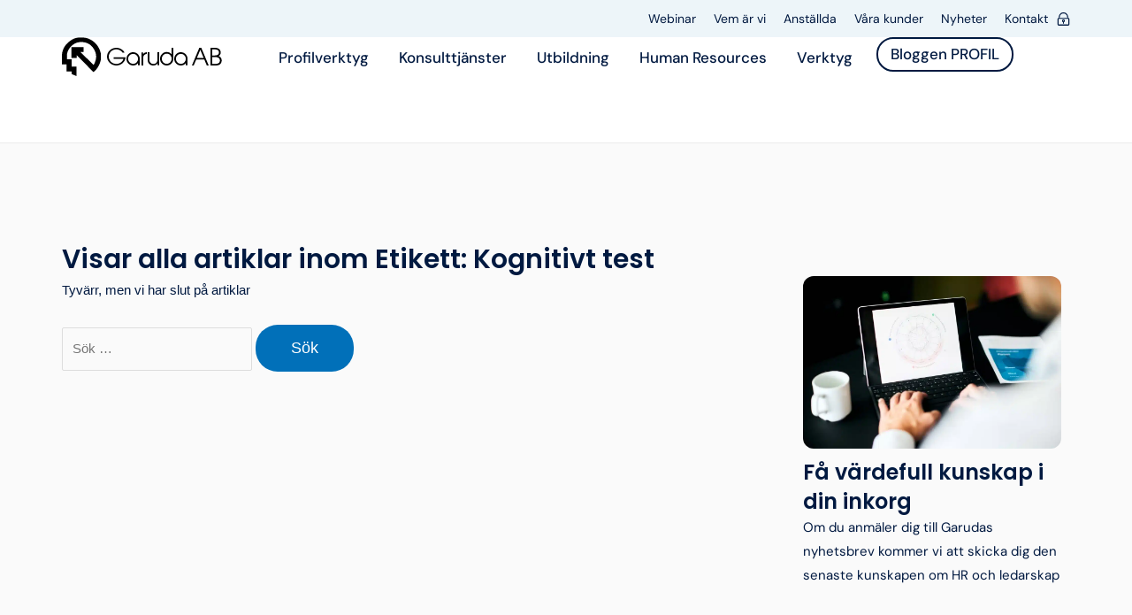

--- FILE ---
content_type: text/html; charset=UTF-8
request_url: https://garuda.se/bloggen-profil/tag/kognitivt-test/
body_size: 35125
content:
<!DOCTYPE html>
<html lang="sv-SE">
<head>
<meta charset="UTF-8">
<meta name="viewport" content="width=device-width, initial-scale=1">
	<link rel="profile" href="https://gmpg.org/xfn/11"> 
	<meta name='robots' content='index, follow, max-image-preview:large, max-snippet:-1, max-video-preview:-1' />

	<!-- This site is optimized with the Yoast SEO plugin v26.8 - https://yoast.com/product/yoast-seo-wordpress/ -->
	<title>Kognitivt test - Verktyg och artiklar | Garuda</title>
<link data-rocket-prefetch href="https://load.ss.garuda.dk" rel="dns-prefetch">
<link data-rocket-prefetch href="https://policy.app.cookieinformation.com" rel="dns-prefetch">
	<link rel="canonical" href="https://garuda.se/bloggen-profil/tag/kognitivt-test/" />
	<meta property="og:locale" content="sv_SE" />
	<meta property="og:type" content="article" />
	<meta property="og:title" content="Kognitivt test - Verktyg och artiklar | Garuda" />
	<meta property="og:url" content="https://garuda.se/bloggen-profil/tag/kognitivt-test/" />
	<meta property="og:site_name" content="Garuda" />
	<meta name="twitter:card" content="summary_large_image" />
	<script type="application/ld+json" class="yoast-schema-graph">{"@context":"https://schema.org","@graph":[{"@type":"CollectionPage","@id":"https://garuda.se/bloggen-profil/tag/kognitivt-test/","url":"https://garuda.se/bloggen-profil/tag/kognitivt-test/","name":"Kognitivt test - Verktyg och artiklar | Garuda","isPartOf":{"@id":"https://garuda.se/#website"},"breadcrumb":{"@id":"https://garuda.se/bloggen-profil/tag/kognitivt-test/#breadcrumb"},"inLanguage":"sv-SE"},{"@type":"BreadcrumbList","@id":"https://garuda.se/bloggen-profil/tag/kognitivt-test/#breadcrumb","itemListElement":[{"@type":"ListItem","position":1,"name":"Hem","item":"https://garuda.se/"},{"@type":"ListItem","position":2,"name":"Bloggen PROFIL","item":"https://garuda.se/bloggen-profil/"},{"@type":"ListItem","position":3,"name":"Kognitivt test"}]},{"@type":"WebSite","@id":"https://garuda.se/#website","url":"https://garuda.se/","name":"Garuda","description":"Vi kvalificerer HR-processer på et solidt videnskabeligt grundlag","publisher":{"@id":"https://garuda.se/#organization"},"potentialAction":[{"@type":"SearchAction","target":{"@type":"EntryPoint","urlTemplate":"https://garuda.se/?s={search_term_string}"},"query-input":{"@type":"PropertyValueSpecification","valueRequired":true,"valueName":"search_term_string"}}],"inLanguage":"sv-SE"},{"@type":"Organization","@id":"https://garuda.se/#organization","name":"Garuda AB. Ledarskap och Utveckling","url":"https://garuda.se/","logo":{"@type":"ImageObject","inLanguage":"sv-SE","@id":"https://garuda.se/#/schema/logo/image/","url":"https://garuda.se/wp-content/uploads/2024/07/garuda_logo_blue_kvadratisk.jpg","contentUrl":"https://garuda.se/wp-content/uploads/2024/07/garuda_logo_blue_kvadratisk.jpg","width":208,"height":208,"caption":"Garuda AB. Ledarskap och Utveckling"},"image":{"@id":"https://garuda.se/#/schema/logo/image/"},"sameAs":["https://www.facebook.com/p/Garuda-AS-100078766900237/","https://dk.linkedin.com/company/garuda-as","https://www.youtube.com/channel/UC-KMkAHS_Wf2mfsPKOJ0zpQ","https://www.buzzsprout.com/929503"]}]}</script>
	<!-- / Yoast SEO plugin. -->


<link rel='dns-prefetch' href='//policy.app.cookieinformation.com' />
<link rel='dns-prefetch' href='//garuda.dk' />

<style id='wp-img-auto-sizes-contain-inline-css'>
img:is([sizes=auto i],[sizes^="auto," i]){contain-intrinsic-size:3000px 1500px}
/*# sourceURL=wp-img-auto-sizes-contain-inline-css */
</style>
<link rel='stylesheet' id='astra-theme-css-css' href='https://garuda.se/wp-content/themes/astra/assets/css/minified/style.min.css?ver=4.12.1' media='all' />
<style id='astra-theme-css-inline-css'>
.ast-no-sidebar .entry-content .alignfull {margin-left: calc( -50vw + 50%);margin-right: calc( -50vw + 50%);max-width: 100vw;width: 100vw;}.ast-no-sidebar .entry-content .alignwide {margin-left: calc(-41vw + 50%);margin-right: calc(-41vw + 50%);max-width: unset;width: unset;}.ast-no-sidebar .entry-content .alignfull .alignfull,.ast-no-sidebar .entry-content .alignfull .alignwide,.ast-no-sidebar .entry-content .alignwide .alignfull,.ast-no-sidebar .entry-content .alignwide .alignwide,.ast-no-sidebar .entry-content .wp-block-column .alignfull,.ast-no-sidebar .entry-content .wp-block-column .alignwide{width: 100%;margin-left: auto;margin-right: auto;}.wp-block-gallery,.blocks-gallery-grid {margin: 0;}.wp-block-separator {max-width: 100px;}.wp-block-separator.is-style-wide,.wp-block-separator.is-style-dots {max-width: none;}.entry-content .has-2-columns .wp-block-column:first-child {padding-right: 10px;}.entry-content .has-2-columns .wp-block-column:last-child {padding-left: 10px;}@media (max-width: 782px) {.entry-content .wp-block-columns .wp-block-column {flex-basis: 100%;}.entry-content .has-2-columns .wp-block-column:first-child {padding-right: 0;}.entry-content .has-2-columns .wp-block-column:last-child {padding-left: 0;}}body .entry-content .wp-block-latest-posts {margin-left: 0;}body .entry-content .wp-block-latest-posts li {list-style: none;}.ast-no-sidebar .ast-container .entry-content .wp-block-latest-posts {margin-left: 0;}.ast-header-break-point .entry-content .alignwide {margin-left: auto;margin-right: auto;}.entry-content .blocks-gallery-item img {margin-bottom: auto;}.wp-block-pullquote {border-top: 4px solid #555d66;border-bottom: 4px solid #555d66;color: #40464d;}:root{--ast-post-nav-space:0;--ast-container-default-xlg-padding:6.67em;--ast-container-default-lg-padding:5.67em;--ast-container-default-slg-padding:4.34em;--ast-container-default-md-padding:3.34em;--ast-container-default-sm-padding:6.67em;--ast-container-default-xs-padding:2.4em;--ast-container-default-xxs-padding:1.4em;--ast-code-block-background:#EEEEEE;--ast-comment-inputs-background:#FAFAFA;--ast-normal-container-width:1200px;--ast-narrow-container-width:750px;--ast-blog-title-font-weight:normal;--ast-blog-meta-weight:inherit;--ast-global-color-primary:var(--ast-global-color-5);--ast-global-color-secondary:var(--ast-global-color-4);--ast-global-color-alternate-background:var(--ast-global-color-7);--ast-global-color-subtle-background:var(--ast-global-color-6);--ast-bg-style-guide:var( --ast-global-color-secondary,--ast-global-color-5 );--ast-shadow-style-guide:0px 0px 4px 0 #00000057;--ast-global-dark-bg-style:#fff;--ast-global-dark-lfs:#fbfbfb;--ast-widget-bg-color:#fafafa;--ast-wc-container-head-bg-color:#fbfbfb;--ast-title-layout-bg:#eeeeee;--ast-search-border-color:#e7e7e7;--ast-lifter-hover-bg:#e6e6e6;--ast-gallery-block-color:#000;--srfm-color-input-label:var(--ast-global-color-2);}html{font-size:93.75%;}a,.page-title{color:var(--ast-global-color-0);}a:hover,a:focus{color:var(--ast-global-color-1);}body,button,input,select,textarea,.ast-button,.ast-custom-button{font-family:-apple-system,BlinkMacSystemFont,Segoe UI,Roboto,Oxygen-Sans,Ubuntu,Cantarell,Helvetica Neue,sans-serif;font-weight:inherit;font-size:15px;font-size:1rem;line-height:var(--ast-body-line-height,1.65em);}blockquote{color:var(--ast-global-color-3);}.ast-site-identity .site-title a{color:var(--ast-global-color-2);}.site-title{font-size:35px;font-size:2.3333333333333rem;display:block;}.site-header .site-description{font-size:15px;font-size:1rem;display:none;}.entry-title{font-size:26px;font-size:1.7333333333333rem;}.archive .ast-article-post .ast-article-inner,.blog .ast-article-post .ast-article-inner,.archive .ast-article-post .ast-article-inner:hover,.blog .ast-article-post .ast-article-inner:hover{overflow:hidden;}h1,.entry-content :where(h1){font-size:40px;font-size:2.6666666666667rem;line-height:1.4em;}h2,.entry-content :where(h2){font-size:32px;font-size:2.1333333333333rem;line-height:1.3em;}h3,.entry-content :where(h3){font-size:26px;font-size:1.7333333333333rem;line-height:1.3em;}h4,.entry-content :where(h4){font-size:24px;font-size:1.6rem;line-height:1.2em;}h5,.entry-content :where(h5){font-size:20px;font-size:1.3333333333333rem;line-height:1.2em;}h6,.entry-content :where(h6){font-size:16px;font-size:1.0666666666667rem;line-height:1.25em;}::selection{background-color:var(--ast-global-color-0);color:#ffffff;}body,h1,h2,h3,h4,h5,h6,.entry-title a,.entry-content :where(h1,h2,h3,h4,h5,h6){color:var(--ast-global-color-3);}.tagcloud a:hover,.tagcloud a:focus,.tagcloud a.current-item{color:#ffffff;border-color:var(--ast-global-color-0);background-color:var(--ast-global-color-0);}input:focus,input[type="text"]:focus,input[type="email"]:focus,input[type="url"]:focus,input[type="password"]:focus,input[type="reset"]:focus,input[type="search"]:focus,textarea:focus{border-color:var(--ast-global-color-0);}input[type="radio"]:checked,input[type=reset],input[type="checkbox"]:checked,input[type="checkbox"]:hover:checked,input[type="checkbox"]:focus:checked,input[type=range]::-webkit-slider-thumb{border-color:var(--ast-global-color-0);background-color:var(--ast-global-color-0);box-shadow:none;}.site-footer a:hover + .post-count,.site-footer a:focus + .post-count{background:var(--ast-global-color-0);border-color:var(--ast-global-color-0);}.single .nav-links .nav-previous,.single .nav-links .nav-next{color:var(--ast-global-color-0);}.entry-meta,.entry-meta *{line-height:1.45;color:var(--ast-global-color-0);}.entry-meta a:not(.ast-button):hover,.entry-meta a:not(.ast-button):hover *,.entry-meta a:not(.ast-button):focus,.entry-meta a:not(.ast-button):focus *,.page-links > .page-link,.page-links .page-link:hover,.post-navigation a:hover{color:var(--ast-global-color-1);}#cat option,.secondary .calendar_wrap thead a,.secondary .calendar_wrap thead a:visited{color:var(--ast-global-color-0);}.secondary .calendar_wrap #today,.ast-progress-val span{background:var(--ast-global-color-0);}.secondary a:hover + .post-count,.secondary a:focus + .post-count{background:var(--ast-global-color-0);border-color:var(--ast-global-color-0);}.calendar_wrap #today > a{color:#ffffff;}.page-links .page-link,.single .post-navigation a{color:var(--ast-global-color-0);}.ast-search-menu-icon .search-form button.search-submit{padding:0 4px;}.ast-search-menu-icon form.search-form{padding-right:0;}.ast-header-search .ast-search-menu-icon.ast-dropdown-active .search-form,.ast-header-search .ast-search-menu-icon.ast-dropdown-active .search-field:focus{transition:all 0.2s;}.search-form input.search-field:focus{outline:none;}.widget-title,.widget .wp-block-heading{font-size:21px;font-size:1.4rem;color:var(--ast-global-color-3);}.single .ast-author-details .author-title{color:var(--ast-global-color-1);}.ast-search-menu-icon.slide-search a:focus-visible:focus-visible,.astra-search-icon:focus-visible,#close:focus-visible,a:focus-visible,.ast-menu-toggle:focus-visible,.site .skip-link:focus-visible,.wp-block-loginout input:focus-visible,.wp-block-search.wp-block-search__button-inside .wp-block-search__inside-wrapper,.ast-header-navigation-arrow:focus-visible,.ast-orders-table__row .ast-orders-table__cell:focus-visible,a#ast-apply-coupon:focus-visible,#ast-apply-coupon:focus-visible,#close:focus-visible,.button.search-submit:focus-visible,#search_submit:focus,.normal-search:focus-visible,.ast-header-account-wrap:focus-visible,.astra-cart-drawer-close:focus,.ast-single-variation:focus,.ast-button:focus,.ast-builder-button-wrap:has(.ast-custom-button-link:focus),.ast-builder-button-wrap .ast-custom-button-link:focus{outline-style:dotted;outline-color:inherit;outline-width:thin;}input:focus,input[type="text"]:focus,input[type="email"]:focus,input[type="url"]:focus,input[type="password"]:focus,input[type="reset"]:focus,input[type="search"]:focus,input[type="number"]:focus,textarea:focus,.wp-block-search__input:focus,[data-section="section-header-mobile-trigger"] .ast-button-wrap .ast-mobile-menu-trigger-minimal:focus,.ast-mobile-popup-drawer.active .menu-toggle-close:focus,#ast-scroll-top:focus,#coupon_code:focus,#ast-coupon-code:focus{border-style:dotted;border-color:inherit;border-width:thin;}input{outline:none;}.main-header-menu .menu-link,.ast-header-custom-item a{color:var(--ast-global-color-3);}.main-header-menu .menu-item:hover > .menu-link,.main-header-menu .menu-item:hover > .ast-menu-toggle,.main-header-menu .ast-masthead-custom-menu-items a:hover,.main-header-menu .menu-item.focus > .menu-link,.main-header-menu .menu-item.focus > .ast-menu-toggle,.main-header-menu .current-menu-item > .menu-link,.main-header-menu .current-menu-ancestor > .menu-link,.main-header-menu .current-menu-item > .ast-menu-toggle,.main-header-menu .current-menu-ancestor > .ast-menu-toggle{color:var(--ast-global-color-0);}.header-main-layout-3 .ast-main-header-bar-alignment{margin-right:auto;}.header-main-layout-2 .site-header-section-left .ast-site-identity{text-align:left;}.ast-logo-title-inline .site-logo-img{padding-right:1em;}.site-logo-img img{ transition:all 0.2s linear;}body .ast-oembed-container *{position:absolute;top:0;width:100%;height:100%;left:0;}body .wp-block-embed-pocket-casts .ast-oembed-container *{position:unset;}.ast-header-break-point .ast-mobile-menu-buttons-minimal.menu-toggle{background:transparent;color:var(--ast-global-color-0);}.ast-header-break-point .ast-mobile-menu-buttons-outline.menu-toggle{background:transparent;border:1px solid var(--ast-global-color-0);color:var(--ast-global-color-0);}.ast-header-break-point .ast-mobile-menu-buttons-fill.menu-toggle{background:var(--ast-global-color-0);}.ast-single-post-featured-section + article {margin-top: 2em;}.site-content .ast-single-post-featured-section img {width: 100%;overflow: hidden;object-fit: cover;}.ast-separate-container .site-content .ast-single-post-featured-section + article {margin-top: -80px;z-index: 9;position: relative;border-radius: 4px;}@media (min-width: 769px) {.ast-no-sidebar .site-content .ast-article-image-container--wide {margin-left: -120px;margin-right: -120px;max-width: unset;width: unset;}.ast-left-sidebar .site-content .ast-article-image-container--wide,.ast-right-sidebar .site-content .ast-article-image-container--wide {margin-left: -10px;margin-right: -10px;}.site-content .ast-article-image-container--full {margin-left: calc( -50vw + 50%);margin-right: calc( -50vw + 50%);max-width: 100vw;width: 100vw;}.ast-left-sidebar .site-content .ast-article-image-container--full,.ast-right-sidebar .site-content .ast-article-image-container--full {margin-left: -10px;margin-right: -10px;max-width: inherit;width: auto;}}.site > .ast-single-related-posts-container {margin-top: 0;}@media (min-width: 769px) {.ast-desktop .ast-container--narrow {max-width: var(--ast-narrow-container-width);margin: 0 auto;}}.ast-page-builder-template .hentry {margin: 0;}.ast-page-builder-template .site-content > .ast-container {max-width: 100%;padding: 0;}.ast-page-builder-template .site .site-content #primary {padding: 0;margin: 0;}.ast-page-builder-template .no-results {text-align: center;margin: 4em auto;}.ast-page-builder-template .ast-pagination {padding: 2em;}.ast-page-builder-template .entry-header.ast-no-title.ast-no-thumbnail {margin-top: 0;}.ast-page-builder-template .entry-header.ast-header-without-markup {margin-top: 0;margin-bottom: 0;}.ast-page-builder-template .entry-header.ast-no-title.ast-no-meta {margin-bottom: 0;}.ast-page-builder-template.single .post-navigation {padding-bottom: 2em;}.ast-page-builder-template.single-post .site-content > .ast-container {max-width: 100%;}.ast-page-builder-template .entry-header {margin-top: 4em;margin-left: auto;margin-right: auto;padding-left: 20px;padding-right: 20px;}.single.ast-page-builder-template .entry-header {padding-left: 20px;padding-right: 20px;}.ast-page-builder-template .ast-archive-description {margin: 4em auto 0;padding-left: 20px;padding-right: 20px;}.ast-page-builder-template.ast-no-sidebar .entry-content .alignwide {margin-left: 0;margin-right: 0;}.footer-adv .footer-adv-overlay{border-top-style:solid;border-top-color:#7a7a7a;}.wp-block-buttons.aligncenter{justify-content:center;}@media (max-width:782px){.entry-content .wp-block-columns .wp-block-column{margin-left:0px;}}.wp-block-image.aligncenter{margin-left:auto;margin-right:auto;}.wp-block-table.aligncenter{margin-left:auto;margin-right:auto;}.wp-block-buttons .wp-block-button.is-style-outline .wp-block-button__link.wp-element-button,.ast-outline-button,.wp-block-uagb-buttons-child .uagb-buttons-repeater.ast-outline-button{border-top-width:2px;border-right-width:2px;border-bottom-width:2px;border-left-width:2px;font-family:inherit;font-weight:inherit;line-height:1em;}.wp-block-button .wp-block-button__link.wp-element-button.is-style-outline:not(.has-background),.wp-block-button.is-style-outline>.wp-block-button__link.wp-element-button:not(.has-background),.ast-outline-button{background-color:transparent;}.entry-content[data-ast-blocks-layout] > figure{margin-bottom:1em;}.elementor-widget-container .elementor-loop-container .e-loop-item[data-elementor-type="loop-item"]{width:100%;}@media (max-width:768px){.ast-left-sidebar #content > .ast-container{display:flex;flex-direction:column-reverse;width:100%;}.ast-separate-container .ast-article-post,.ast-separate-container .ast-article-single{padding:1.5em 2.14em;}.ast-author-box img.avatar{margin:20px 0 0 0;}}@media (min-width:769px){.ast-separate-container.ast-right-sidebar #primary,.ast-separate-container.ast-left-sidebar #primary{border:0;}.search-no-results.ast-separate-container #primary{margin-bottom:4em;}}.menu-toggle,button,.ast-button,.ast-custom-button,.button,input#submit,input[type="button"],input[type="submit"],input[type="reset"]{color:#ffffff;border-color:var(--ast-global-color-0);background-color:var(--ast-global-color-0);padding-top:10px;padding-right:40px;padding-bottom:10px;padding-left:40px;font-family:inherit;font-weight:inherit;}button:focus,.menu-toggle:hover,button:hover,.ast-button:hover,.ast-custom-button:hover .button:hover,.ast-custom-button:hover,input[type=reset]:hover,input[type=reset]:focus,input#submit:hover,input#submit:focus,input[type="button"]:hover,input[type="button"]:focus,input[type="submit"]:hover,input[type="submit"]:focus{color:#ffffff;background-color:var(--ast-global-color-1);border-color:var(--ast-global-color-1);}@media (max-width:768px){.ast-mobile-header-stack .main-header-bar .ast-search-menu-icon{display:inline-block;}.ast-header-break-point.ast-header-custom-item-outside .ast-mobile-header-stack .main-header-bar .ast-search-icon{margin:0;}.ast-comment-avatar-wrap img{max-width:2.5em;}.ast-comment-meta{padding:0 1.8888em 1.3333em;}.ast-separate-container .ast-comment-list li.depth-1{padding:1.5em 2.14em;}.ast-separate-container .comment-respond{padding:2em 2.14em;}}@media (min-width:544px){.ast-container{max-width:100%;}}@media (max-width:544px){.ast-separate-container .ast-article-post,.ast-separate-container .ast-article-single,.ast-separate-container .comments-title,.ast-separate-container .ast-archive-description{padding:1.5em 1em;}.ast-separate-container #content .ast-container{padding-left:0.54em;padding-right:0.54em;}.ast-separate-container .ast-comment-list .bypostauthor{padding:.5em;}.ast-search-menu-icon.ast-dropdown-active .search-field{width:170px;}.site-branding img,.site-header .site-logo-img .custom-logo-link img{max-width:100%;}} #ast-mobile-header .ast-site-header-cart-li a{pointer-events:none;}.ast-no-sidebar.ast-separate-container .entry-content .alignfull {margin-left: -6.67em;margin-right: -6.67em;width: auto;}@media (max-width: 1200px) {.ast-no-sidebar.ast-separate-container .entry-content .alignfull {margin-left: -2.4em;margin-right: -2.4em;}}@media (max-width: 768px) {.ast-no-sidebar.ast-separate-container .entry-content .alignfull {margin-left: -2.14em;margin-right: -2.14em;}}@media (max-width: 544px) {.ast-no-sidebar.ast-separate-container .entry-content .alignfull {margin-left: -1em;margin-right: -1em;}}.ast-no-sidebar.ast-separate-container .entry-content .alignwide {margin-left: -20px;margin-right: -20px;}.ast-no-sidebar.ast-separate-container .entry-content .wp-block-column .alignfull,.ast-no-sidebar.ast-separate-container .entry-content .wp-block-column .alignwide {margin-left: auto;margin-right: auto;width: 100%;}@media (max-width:768px){.site-title{display:block;}.site-header .site-description{display:none;}h1,.entry-content :where(h1){font-size:30px;}h2,.entry-content :where(h2){font-size:25px;}h3,.entry-content :where(h3){font-size:20px;}}@media (max-width:544px){.site-title{display:block;}.site-header .site-description{display:none;}h1,.entry-content :where(h1){font-size:30px;}h2,.entry-content :where(h2){font-size:25px;}h3,.entry-content :where(h3){font-size:20px;}}@media (max-width:768px){html{font-size:85.5%;}}@media (max-width:544px){html{font-size:85.5%;}}@media (min-width:769px){.ast-container{max-width:1240px;}}@font-face {font-family: "Astra";src: url(https://garuda.se/wp-content/themes/astra/assets/fonts/astra.woff) format("woff"),url(https://garuda.se/wp-content/themes/astra/assets/fonts/astra.ttf) format("truetype"),url(https://garuda.se/wp-content/themes/astra/assets/fonts/astra.svg#astra) format("svg");font-weight: normal;font-style: normal;font-display: fallback;}@media (max-width:921px) {.main-header-bar .main-header-bar-navigation{display:none;}}.ast-blog-layout-classic-grid .ast-article-inner{box-shadow:0px 6px 15px -2px rgba(16,24,40,0.05);}.ast-separate-container .ast-blog-layout-classic-grid .ast-article-inner,.ast-plain-container .ast-blog-layout-classic-grid .ast-article-inner{height:100%;}.ast-blog-layout-6-grid .ast-blog-featured-section:before { content: ""; }.cat-links.badge a,.tags-links.badge a {padding: 4px 8px;border-radius: 3px;font-weight: 400;}.cat-links.underline a,.tags-links.underline a{text-decoration: underline;}.ast-desktop .main-header-menu.submenu-with-border .sub-menu,.ast-desktop .main-header-menu.submenu-with-border .astra-full-megamenu-wrapper{border-color:var(--ast-global-color-0);}.ast-desktop .main-header-menu.submenu-with-border .sub-menu{border-top-width:2px;border-style:solid;}.ast-desktop .main-header-menu.submenu-with-border .sub-menu .sub-menu{top:-2px;}.ast-desktop .main-header-menu.submenu-with-border .sub-menu .menu-link,.ast-desktop .main-header-menu.submenu-with-border .children .menu-link{border-bottom-width:0px;border-style:solid;border-color:#eaeaea;}@media (min-width:769px){.main-header-menu .sub-menu .menu-item.ast-left-align-sub-menu:hover > .sub-menu,.main-header-menu .sub-menu .menu-item.ast-left-align-sub-menu.focus > .sub-menu{margin-left:-0px;}}.ast-small-footer{border-top-style:solid;border-top-width:1px;border-top-color:#7a7a7a;}.ast-small-footer-wrap{text-align:center;}.site .comments-area{padding-bottom:3em;}.ast-header-break-point.ast-header-custom-item-inside .main-header-bar .main-header-bar-navigation .ast-search-icon {display: none;}.ast-header-break-point.ast-header-custom-item-inside .main-header-bar .ast-search-menu-icon .search-form {padding: 0;display: block;overflow: hidden;}.ast-header-break-point .ast-header-custom-item .widget:last-child {margin-bottom: 1em;}.ast-header-custom-item .widget {margin: 0.5em;display: inline-block;vertical-align: middle;}.ast-header-custom-item .widget p {margin-bottom: 0;}.ast-header-custom-item .widget li {width: auto;}.ast-header-custom-item-inside .button-custom-menu-item .menu-link {display: none;}.ast-header-custom-item-inside.ast-header-break-point .button-custom-menu-item .ast-custom-button-link {display: none;}.ast-header-custom-item-inside.ast-header-break-point .button-custom-menu-item .menu-link {display: block;}.ast-header-break-point.ast-header-custom-item-outside .main-header-bar .ast-search-icon {margin-right: 1em;}.ast-header-break-point.ast-header-custom-item-inside .main-header-bar .ast-search-menu-icon .search-field,.ast-header-break-point.ast-header-custom-item-inside .main-header-bar .ast-search-menu-icon.ast-inline-search .search-field {width: 100%;padding-right: 5.5em;}.ast-header-break-point.ast-header-custom-item-inside .main-header-bar .ast-search-menu-icon .search-submit {display: block;position: absolute;height: 100%;top: 0;right: 0;padding: 0 1em;border-radius: 0;}.ast-header-break-point .ast-header-custom-item .ast-masthead-custom-menu-items {padding-left: 20px;padding-right: 20px;margin-bottom: 1em;margin-top: 1em;}.ast-header-custom-item-inside.ast-header-break-point .button-custom-menu-item {padding-left: 0;padding-right: 0;margin-top: 0;margin-bottom: 0;}.astra-icon-down_arrow::after {content: "\e900";font-family: Astra;}.astra-icon-close::after {content: "\e5cd";font-family: Astra;}.astra-icon-drag_handle::after {content: "\e25d";font-family: Astra;}.astra-icon-format_align_justify::after {content: "\e235";font-family: Astra;}.astra-icon-menu::after {content: "\e5d2";font-family: Astra;}.astra-icon-reorder::after {content: "\e8fe";font-family: Astra;}.astra-icon-search::after {content: "\e8b6";font-family: Astra;}.astra-icon-zoom_in::after {content: "\e56b";font-family: Astra;}.astra-icon-check-circle::after {content: "\e901";font-family: Astra;}.astra-icon-shopping-cart::after {content: "\f07a";font-family: Astra;}.astra-icon-shopping-bag::after {content: "\f290";font-family: Astra;}.astra-icon-shopping-basket::after {content: "\f291";font-family: Astra;}.astra-icon-circle-o::after {content: "\e903";font-family: Astra;}.astra-icon-certificate::after {content: "\e902";font-family: Astra;}blockquote {padding: 1.2em;}:root .has-ast-global-color-0-color{color:var(--ast-global-color-0);}:root .has-ast-global-color-0-background-color{background-color:var(--ast-global-color-0);}:root .wp-block-button .has-ast-global-color-0-color{color:var(--ast-global-color-0);}:root .wp-block-button .has-ast-global-color-0-background-color{background-color:var(--ast-global-color-0);}:root .has-ast-global-color-1-color{color:var(--ast-global-color-1);}:root .has-ast-global-color-1-background-color{background-color:var(--ast-global-color-1);}:root .wp-block-button .has-ast-global-color-1-color{color:var(--ast-global-color-1);}:root .wp-block-button .has-ast-global-color-1-background-color{background-color:var(--ast-global-color-1);}:root .has-ast-global-color-2-color{color:var(--ast-global-color-2);}:root .has-ast-global-color-2-background-color{background-color:var(--ast-global-color-2);}:root .wp-block-button .has-ast-global-color-2-color{color:var(--ast-global-color-2);}:root .wp-block-button .has-ast-global-color-2-background-color{background-color:var(--ast-global-color-2);}:root .has-ast-global-color-3-color{color:var(--ast-global-color-3);}:root .has-ast-global-color-3-background-color{background-color:var(--ast-global-color-3);}:root .wp-block-button .has-ast-global-color-3-color{color:var(--ast-global-color-3);}:root .wp-block-button .has-ast-global-color-3-background-color{background-color:var(--ast-global-color-3);}:root .has-ast-global-color-4-color{color:var(--ast-global-color-4);}:root .has-ast-global-color-4-background-color{background-color:var(--ast-global-color-4);}:root .wp-block-button .has-ast-global-color-4-color{color:var(--ast-global-color-4);}:root .wp-block-button .has-ast-global-color-4-background-color{background-color:var(--ast-global-color-4);}:root .has-ast-global-color-5-color{color:var(--ast-global-color-5);}:root .has-ast-global-color-5-background-color{background-color:var(--ast-global-color-5);}:root .wp-block-button .has-ast-global-color-5-color{color:var(--ast-global-color-5);}:root .wp-block-button .has-ast-global-color-5-background-color{background-color:var(--ast-global-color-5);}:root .has-ast-global-color-6-color{color:var(--ast-global-color-6);}:root .has-ast-global-color-6-background-color{background-color:var(--ast-global-color-6);}:root .wp-block-button .has-ast-global-color-6-color{color:var(--ast-global-color-6);}:root .wp-block-button .has-ast-global-color-6-background-color{background-color:var(--ast-global-color-6);}:root .has-ast-global-color-7-color{color:var(--ast-global-color-7);}:root .has-ast-global-color-7-background-color{background-color:var(--ast-global-color-7);}:root .wp-block-button .has-ast-global-color-7-color{color:var(--ast-global-color-7);}:root .wp-block-button .has-ast-global-color-7-background-color{background-color:var(--ast-global-color-7);}:root .has-ast-global-color-8-color{color:var(--ast-global-color-8);}:root .has-ast-global-color-8-background-color{background-color:var(--ast-global-color-8);}:root .wp-block-button .has-ast-global-color-8-color{color:var(--ast-global-color-8);}:root .wp-block-button .has-ast-global-color-8-background-color{background-color:var(--ast-global-color-8);}:root{--ast-global-color-0:#0170B9;--ast-global-color-1:#3a3a3a;--ast-global-color-2:#3a3a3a;--ast-global-color-3:#4B4F58;--ast-global-color-4:#F5F5F5;--ast-global-color-5:#FFFFFF;--ast-global-color-6:#E5E5E5;--ast-global-color-7:#424242;--ast-global-color-8:#000000;}:root {--ast-border-color : #dddddd;}.ast-archive-entry-banner {-js-display: flex;display: flex;flex-direction: column;justify-content: center;text-align: center;position: relative;background: var(--ast-title-layout-bg);}.ast-archive-entry-banner[data-banner-width-type="custom"] {margin: 0 auto;width: 100%;}.ast-archive-entry-banner[data-banner-layout="layout-1"] {background: inherit;padding: 20px 0;text-align: left;}body.archive .ast-archive-description{max-width:1200px;width:100%;text-align:left;padding-top:3em;padding-right:3em;padding-bottom:3em;padding-left:3em;}body.archive .ast-archive-description .ast-archive-title,body.archive .ast-archive-description .ast-archive-title *{font-size:40px;font-size:2.6666666666667rem;}body.archive .ast-archive-description > *:not(:last-child){margin-bottom:10px;}@media (max-width:768px){body.archive .ast-archive-description{text-align:left;}}@media (max-width:544px){body.archive .ast-archive-description{text-align:left;}}.ast-breadcrumbs .trail-browse,.ast-breadcrumbs .trail-items,.ast-breadcrumbs .trail-items li{display:inline-block;margin:0;padding:0;border:none;background:inherit;text-indent:0;text-decoration:none;}.ast-breadcrumbs .trail-browse{font-size:inherit;font-style:inherit;font-weight:inherit;color:inherit;}.ast-breadcrumbs .trail-items{list-style:none;}.trail-items li::after{padding:0 0.3em;content:"\00bb";}.trail-items li:last-of-type::after{display:none;}h1,h2,h3,h4,h5,h6,.entry-content :where(h1,h2,h3,h4,h5,h6){color:var(--ast-global-color-2);}.elementor-widget-heading .elementor-heading-title{margin:0;}.elementor-page .ast-menu-toggle{color:unset !important;background:unset !important;}.elementor-post.elementor-grid-item.hentry{margin-bottom:0;}.woocommerce div.product .elementor-element.elementor-products-grid .related.products ul.products li.product,.elementor-element .elementor-wc-products .woocommerce[class*='columns-'] ul.products li.product{width:auto;margin:0;float:none;}body .elementor hr{background-color:#ccc;margin:0;}.ast-left-sidebar .elementor-section.elementor-section-stretched,.ast-right-sidebar .elementor-section.elementor-section-stretched{max-width:100%;left:0 !important;}.elementor-posts-container [CLASS*="ast-width-"]{width:100%;}.elementor-template-full-width .ast-container{display:block;}.elementor-screen-only,.screen-reader-text,.screen-reader-text span,.ui-helper-hidden-accessible{top:0 !important;}@media (max-width:544px){.elementor-element .elementor-wc-products .woocommerce[class*="columns-"] ul.products li.product{width:auto;margin:0;}.elementor-element .woocommerce .woocommerce-result-count{float:none;}}.ast-header-break-point .main-header-bar{border-bottom-width:1px;}@media (min-width:769px){.main-header-bar{border-bottom-width:1px;}}.main-header-menu .menu-item,#astra-footer-menu .menu-item,.main-header-bar .ast-masthead-custom-menu-items{-js-display:flex;display:flex;-webkit-box-pack:center;-webkit-justify-content:center;-moz-box-pack:center;-ms-flex-pack:center;justify-content:center;-webkit-box-orient:vertical;-webkit-box-direction:normal;-webkit-flex-direction:column;-moz-box-orient:vertical;-moz-box-direction:normal;-ms-flex-direction:column;flex-direction:column;}.main-header-menu > .menu-item > .menu-link,#astra-footer-menu > .menu-item > .menu-link{height:100%;-webkit-box-align:center;-webkit-align-items:center;-moz-box-align:center;-ms-flex-align:center;align-items:center;-js-display:flex;display:flex;}.ast-primary-menu-disabled .main-header-bar .ast-masthead-custom-menu-items{flex:unset;}.header-main-layout-1 .ast-flex.main-header-container,.header-main-layout-3 .ast-flex.main-header-container{-webkit-align-content:center;-ms-flex-line-pack:center;align-content:center;-webkit-box-align:center;-webkit-align-items:center;-moz-box-align:center;-ms-flex-align:center;align-items:center;}.main-header-menu .sub-menu .menu-item.menu-item-has-children > .menu-link:after{position:absolute;right:1em;top:50%;transform:translate(0,-50%) rotate(270deg);}.ast-header-break-point .main-header-bar .main-header-bar-navigation .page_item_has_children > .ast-menu-toggle::before,.ast-header-break-point .main-header-bar .main-header-bar-navigation .menu-item-has-children > .ast-menu-toggle::before,.ast-mobile-popup-drawer .main-header-bar-navigation .menu-item-has-children>.ast-menu-toggle::before,.ast-header-break-point .ast-mobile-header-wrap .main-header-bar-navigation .menu-item-has-children > .ast-menu-toggle::before{font-weight:bold;content:"\e900";font-family:Astra;text-decoration:inherit;display:inline-block;}.ast-header-break-point .main-navigation ul.sub-menu .menu-item .menu-link:before{content:"\e900";font-family:Astra;font-size:.65em;text-decoration:inherit;display:inline-block;transform:translate(0,-2px) rotateZ(270deg);margin-right:5px;}.widget_search .search-form:after{font-family:Astra;font-size:1.2em;font-weight:normal;content:"\e8b6";position:absolute;top:50%;right:15px;transform:translate(0,-50%);}.astra-search-icon::before{content:"\e8b6";font-family:Astra;font-style:normal;font-weight:normal;text-decoration:inherit;text-align:center;-webkit-font-smoothing:antialiased;-moz-osx-font-smoothing:grayscale;z-index:3;}.main-header-bar .main-header-bar-navigation .page_item_has_children > a:after,.main-header-bar .main-header-bar-navigation .menu-item-has-children > a:after,.menu-item-has-children .ast-header-navigation-arrow:after{content:"\e900";display:inline-block;font-family:Astra;font-size:.6rem;font-weight:bold;text-rendering:auto;-webkit-font-smoothing:antialiased;-moz-osx-font-smoothing:grayscale;margin-left:10px;line-height:normal;}.menu-item-has-children .sub-menu .ast-header-navigation-arrow:after{margin-left:0;}.ast-mobile-popup-drawer .main-header-bar-navigation .ast-submenu-expanded>.ast-menu-toggle::before{transform:rotateX(180deg);}.ast-header-break-point .main-header-bar-navigation .menu-item-has-children > .menu-link:after{display:none;}@media (min-width:769px){.ast-builder-menu .main-navigation > ul > li:last-child a{margin-right:0;}}.ast-separate-container .ast-article-inner{background-color:transparent;background-image:none;}.ast-separate-container .ast-article-post{background-color:var(--ast-global-color-5);}@media (max-width:768px){.ast-separate-container .ast-article-post{background-color:var(--ast-global-color-5);}}@media (max-width:544px){.ast-separate-container .ast-article-post{background-color:var(--ast-global-color-5);}}.ast-separate-container .ast-article-single:not(.ast-related-post),.ast-separate-container .error-404,.ast-separate-container .no-results,.single.ast-separate-container.ast-author-meta,.ast-separate-container .related-posts-title-wrapper,.ast-separate-container .comments-count-wrapper,.ast-box-layout.ast-plain-container .site-content,.ast-padded-layout.ast-plain-container .site-content,.ast-separate-container .ast-archive-description,.ast-separate-container .comments-area .comment-respond,.ast-separate-container .comments-area .ast-comment-list li,.ast-separate-container .comments-area .comments-title{background-color:var(--ast-global-color-5);}@media (max-width:768px){.ast-separate-container .ast-article-single:not(.ast-related-post),.ast-separate-container .error-404,.ast-separate-container .no-results,.single.ast-separate-container.ast-author-meta,.ast-separate-container .related-posts-title-wrapper,.ast-separate-container .comments-count-wrapper,.ast-box-layout.ast-plain-container .site-content,.ast-padded-layout.ast-plain-container .site-content,.ast-separate-container .ast-archive-description{background-color:var(--ast-global-color-5);}}@media (max-width:544px){.ast-separate-container .ast-article-single:not(.ast-related-post),.ast-separate-container .error-404,.ast-separate-container .no-results,.single.ast-separate-container.ast-author-meta,.ast-separate-container .related-posts-title-wrapper,.ast-separate-container .comments-count-wrapper,.ast-box-layout.ast-plain-container .site-content,.ast-padded-layout.ast-plain-container .site-content,.ast-separate-container .ast-archive-description{background-color:var(--ast-global-color-5);}}.ast-separate-container.ast-two-container #secondary .widget{background-color:var(--ast-global-color-5);}@media (max-width:768px){.ast-separate-container.ast-two-container #secondary .widget{background-color:var(--ast-global-color-5);}}@media (max-width:544px){.ast-separate-container.ast-two-container #secondary .widget{background-color:var(--ast-global-color-5);}}:root{--e-global-color-astglobalcolor0:#0170B9;--e-global-color-astglobalcolor1:#3a3a3a;--e-global-color-astglobalcolor2:#3a3a3a;--e-global-color-astglobalcolor3:#4B4F58;--e-global-color-astglobalcolor4:#F5F5F5;--e-global-color-astglobalcolor5:#FFFFFF;--e-global-color-astglobalcolor6:#E5E5E5;--e-global-color-astglobalcolor7:#424242;--e-global-color-astglobalcolor8:#000000;}
/*# sourceURL=astra-theme-css-inline-css */
</style>
<style id='wp-emoji-styles-inline-css'>

	img.wp-smiley, img.emoji {
		display: inline !important;
		border: none !important;
		box-shadow: none !important;
		height: 1em !important;
		width: 1em !important;
		margin: 0 0.07em !important;
		vertical-align: -0.1em !important;
		background: none !important;
		padding: 0 !important;
	}
/*# sourceURL=wp-emoji-styles-inline-css */
</style>
<link rel='stylesheet' id='wp-block-library-css' href='https://garuda.se/wp-includes/css/dist/block-library/style.min.css?ver=6.9' media='all' />
<link rel='stylesheet' id='mediaelement-css' href='https://garuda.se/wp-content/cache/background-css/1/garuda.se/wp-includes/js/mediaelement/mediaelementplayer-legacy.min.css?ver=4.2.17&wpr_t=1769554139' media='all' />
<link rel='stylesheet' id='wp-mediaelement-css' href='https://garuda.se/wp-includes/js/mediaelement/wp-mediaelement.min.css?ver=6.9' media='all' />
<link rel='stylesheet' id='view_editor_gutenberg_frontend_assets-css' href='https://garuda.se/wp-content/cache/background-css/1/garuda.se/wp-content/plugins/toolset-blocks/public/css/views-frontend.css?ver=3.6.21&wpr_t=1769554139' media='all' />
<style id='view_editor_gutenberg_frontend_assets-inline-css'>
.wpv-sort-list-dropdown.wpv-sort-list-dropdown-style-default > span.wpv-sort-list,.wpv-sort-list-dropdown.wpv-sort-list-dropdown-style-default .wpv-sort-list-item {border-color: #cdcdcd;}.wpv-sort-list-dropdown.wpv-sort-list-dropdown-style-default .wpv-sort-list-item a {color: #444;background-color: #fff;}.wpv-sort-list-dropdown.wpv-sort-list-dropdown-style-default a:hover,.wpv-sort-list-dropdown.wpv-sort-list-dropdown-style-default a:focus {color: #000;background-color: #eee;}.wpv-sort-list-dropdown.wpv-sort-list-dropdown-style-default .wpv-sort-list-item.wpv-sort-list-current a {color: #000;background-color: #eee;}
.wpv-sort-list-dropdown.wpv-sort-list-dropdown-style-default > span.wpv-sort-list,.wpv-sort-list-dropdown.wpv-sort-list-dropdown-style-default .wpv-sort-list-item {border-color: #cdcdcd;}.wpv-sort-list-dropdown.wpv-sort-list-dropdown-style-default .wpv-sort-list-item a {color: #444;background-color: #fff;}.wpv-sort-list-dropdown.wpv-sort-list-dropdown-style-default a:hover,.wpv-sort-list-dropdown.wpv-sort-list-dropdown-style-default a:focus {color: #000;background-color: #eee;}.wpv-sort-list-dropdown.wpv-sort-list-dropdown-style-default .wpv-sort-list-item.wpv-sort-list-current a {color: #000;background-color: #eee;}.wpv-sort-list-dropdown.wpv-sort-list-dropdown-style-grey > span.wpv-sort-list,.wpv-sort-list-dropdown.wpv-sort-list-dropdown-style-grey .wpv-sort-list-item {border-color: #cdcdcd;}.wpv-sort-list-dropdown.wpv-sort-list-dropdown-style-grey .wpv-sort-list-item a {color: #444;background-color: #eeeeee;}.wpv-sort-list-dropdown.wpv-sort-list-dropdown-style-grey a:hover,.wpv-sort-list-dropdown.wpv-sort-list-dropdown-style-grey a:focus {color: #000;background-color: #e5e5e5;}.wpv-sort-list-dropdown.wpv-sort-list-dropdown-style-grey .wpv-sort-list-item.wpv-sort-list-current a {color: #000;background-color: #e5e5e5;}
.wpv-sort-list-dropdown.wpv-sort-list-dropdown-style-default > span.wpv-sort-list,.wpv-sort-list-dropdown.wpv-sort-list-dropdown-style-default .wpv-sort-list-item {border-color: #cdcdcd;}.wpv-sort-list-dropdown.wpv-sort-list-dropdown-style-default .wpv-sort-list-item a {color: #444;background-color: #fff;}.wpv-sort-list-dropdown.wpv-sort-list-dropdown-style-default a:hover,.wpv-sort-list-dropdown.wpv-sort-list-dropdown-style-default a:focus {color: #000;background-color: #eee;}.wpv-sort-list-dropdown.wpv-sort-list-dropdown-style-default .wpv-sort-list-item.wpv-sort-list-current a {color: #000;background-color: #eee;}.wpv-sort-list-dropdown.wpv-sort-list-dropdown-style-grey > span.wpv-sort-list,.wpv-sort-list-dropdown.wpv-sort-list-dropdown-style-grey .wpv-sort-list-item {border-color: #cdcdcd;}.wpv-sort-list-dropdown.wpv-sort-list-dropdown-style-grey .wpv-sort-list-item a {color: #444;background-color: #eeeeee;}.wpv-sort-list-dropdown.wpv-sort-list-dropdown-style-grey a:hover,.wpv-sort-list-dropdown.wpv-sort-list-dropdown-style-grey a:focus {color: #000;background-color: #e5e5e5;}.wpv-sort-list-dropdown.wpv-sort-list-dropdown-style-grey .wpv-sort-list-item.wpv-sort-list-current a {color: #000;background-color: #e5e5e5;}.wpv-sort-list-dropdown.wpv-sort-list-dropdown-style-blue > span.wpv-sort-list,.wpv-sort-list-dropdown.wpv-sort-list-dropdown-style-blue .wpv-sort-list-item {border-color: #0099cc;}.wpv-sort-list-dropdown.wpv-sort-list-dropdown-style-blue .wpv-sort-list-item a {color: #444;background-color: #cbddeb;}.wpv-sort-list-dropdown.wpv-sort-list-dropdown-style-blue a:hover,.wpv-sort-list-dropdown.wpv-sort-list-dropdown-style-blue a:focus {color: #000;background-color: #95bedd;}.wpv-sort-list-dropdown.wpv-sort-list-dropdown-style-blue .wpv-sort-list-item.wpv-sort-list-current a {color: #000;background-color: #95bedd;}
/*# sourceURL=view_editor_gutenberg_frontend_assets-inline-css */
</style>
<style id='global-styles-inline-css'>
:root{--wp--preset--aspect-ratio--square: 1;--wp--preset--aspect-ratio--4-3: 4/3;--wp--preset--aspect-ratio--3-4: 3/4;--wp--preset--aspect-ratio--3-2: 3/2;--wp--preset--aspect-ratio--2-3: 2/3;--wp--preset--aspect-ratio--16-9: 16/9;--wp--preset--aspect-ratio--9-16: 9/16;--wp--preset--color--black: #000000;--wp--preset--color--cyan-bluish-gray: #abb8c3;--wp--preset--color--white: #ffffff;--wp--preset--color--pale-pink: #f78da7;--wp--preset--color--vivid-red: #cf2e2e;--wp--preset--color--luminous-vivid-orange: #ff6900;--wp--preset--color--luminous-vivid-amber: #fcb900;--wp--preset--color--light-green-cyan: #7bdcb5;--wp--preset--color--vivid-green-cyan: #00d084;--wp--preset--color--pale-cyan-blue: #8ed1fc;--wp--preset--color--vivid-cyan-blue: #0693e3;--wp--preset--color--vivid-purple: #9b51e0;--wp--preset--color--ast-global-color-0: var(--ast-global-color-0);--wp--preset--color--ast-global-color-1: var(--ast-global-color-1);--wp--preset--color--ast-global-color-2: var(--ast-global-color-2);--wp--preset--color--ast-global-color-3: var(--ast-global-color-3);--wp--preset--color--ast-global-color-4: var(--ast-global-color-4);--wp--preset--color--ast-global-color-5: var(--ast-global-color-5);--wp--preset--color--ast-global-color-6: var(--ast-global-color-6);--wp--preset--color--ast-global-color-7: var(--ast-global-color-7);--wp--preset--color--ast-global-color-8: var(--ast-global-color-8);--wp--preset--gradient--vivid-cyan-blue-to-vivid-purple: linear-gradient(135deg,rgb(6,147,227) 0%,rgb(155,81,224) 100%);--wp--preset--gradient--light-green-cyan-to-vivid-green-cyan: linear-gradient(135deg,rgb(122,220,180) 0%,rgb(0,208,130) 100%);--wp--preset--gradient--luminous-vivid-amber-to-luminous-vivid-orange: linear-gradient(135deg,rgb(252,185,0) 0%,rgb(255,105,0) 100%);--wp--preset--gradient--luminous-vivid-orange-to-vivid-red: linear-gradient(135deg,rgb(255,105,0) 0%,rgb(207,46,46) 100%);--wp--preset--gradient--very-light-gray-to-cyan-bluish-gray: linear-gradient(135deg,rgb(238,238,238) 0%,rgb(169,184,195) 100%);--wp--preset--gradient--cool-to-warm-spectrum: linear-gradient(135deg,rgb(74,234,220) 0%,rgb(151,120,209) 20%,rgb(207,42,186) 40%,rgb(238,44,130) 60%,rgb(251,105,98) 80%,rgb(254,248,76) 100%);--wp--preset--gradient--blush-light-purple: linear-gradient(135deg,rgb(255,206,236) 0%,rgb(152,150,240) 100%);--wp--preset--gradient--blush-bordeaux: linear-gradient(135deg,rgb(254,205,165) 0%,rgb(254,45,45) 50%,rgb(107,0,62) 100%);--wp--preset--gradient--luminous-dusk: linear-gradient(135deg,rgb(255,203,112) 0%,rgb(199,81,192) 50%,rgb(65,88,208) 100%);--wp--preset--gradient--pale-ocean: linear-gradient(135deg,rgb(255,245,203) 0%,rgb(182,227,212) 50%,rgb(51,167,181) 100%);--wp--preset--gradient--electric-grass: linear-gradient(135deg,rgb(202,248,128) 0%,rgb(113,206,126) 100%);--wp--preset--gradient--midnight: linear-gradient(135deg,rgb(2,3,129) 0%,rgb(40,116,252) 100%);--wp--preset--font-size--small: 13px;--wp--preset--font-size--medium: 20px;--wp--preset--font-size--large: 36px;--wp--preset--font-size--x-large: 42px;--wp--preset--spacing--20: 0.44rem;--wp--preset--spacing--30: 0.67rem;--wp--preset--spacing--40: 1rem;--wp--preset--spacing--50: 1.5rem;--wp--preset--spacing--60: 2.25rem;--wp--preset--spacing--70: 3.38rem;--wp--preset--spacing--80: 5.06rem;--wp--preset--shadow--natural: 6px 6px 9px rgba(0, 0, 0, 0.2);--wp--preset--shadow--deep: 12px 12px 50px rgba(0, 0, 0, 0.4);--wp--preset--shadow--sharp: 6px 6px 0px rgba(0, 0, 0, 0.2);--wp--preset--shadow--outlined: 6px 6px 0px -3px rgb(255, 255, 255), 6px 6px rgb(0, 0, 0);--wp--preset--shadow--crisp: 6px 6px 0px rgb(0, 0, 0);}:root { --wp--style--global--content-size: var(--wp--custom--ast-content-width-size);--wp--style--global--wide-size: var(--wp--custom--ast-wide-width-size); }:where(body) { margin: 0; }.wp-site-blocks > .alignleft { float: left; margin-right: 2em; }.wp-site-blocks > .alignright { float: right; margin-left: 2em; }.wp-site-blocks > .aligncenter { justify-content: center; margin-left: auto; margin-right: auto; }:where(.wp-site-blocks) > * { margin-block-start: 24px; margin-block-end: 0; }:where(.wp-site-blocks) > :first-child { margin-block-start: 0; }:where(.wp-site-blocks) > :last-child { margin-block-end: 0; }:root { --wp--style--block-gap: 24px; }:root :where(.is-layout-flow) > :first-child{margin-block-start: 0;}:root :where(.is-layout-flow) > :last-child{margin-block-end: 0;}:root :where(.is-layout-flow) > *{margin-block-start: 24px;margin-block-end: 0;}:root :where(.is-layout-constrained) > :first-child{margin-block-start: 0;}:root :where(.is-layout-constrained) > :last-child{margin-block-end: 0;}:root :where(.is-layout-constrained) > *{margin-block-start: 24px;margin-block-end: 0;}:root :where(.is-layout-flex){gap: 24px;}:root :where(.is-layout-grid){gap: 24px;}.is-layout-flow > .alignleft{float: left;margin-inline-start: 0;margin-inline-end: 2em;}.is-layout-flow > .alignright{float: right;margin-inline-start: 2em;margin-inline-end: 0;}.is-layout-flow > .aligncenter{margin-left: auto !important;margin-right: auto !important;}.is-layout-constrained > .alignleft{float: left;margin-inline-start: 0;margin-inline-end: 2em;}.is-layout-constrained > .alignright{float: right;margin-inline-start: 2em;margin-inline-end: 0;}.is-layout-constrained > .aligncenter{margin-left: auto !important;margin-right: auto !important;}.is-layout-constrained > :where(:not(.alignleft):not(.alignright):not(.alignfull)){max-width: var(--wp--style--global--content-size);margin-left: auto !important;margin-right: auto !important;}.is-layout-constrained > .alignwide{max-width: var(--wp--style--global--wide-size);}body .is-layout-flex{display: flex;}.is-layout-flex{flex-wrap: wrap;align-items: center;}.is-layout-flex > :is(*, div){margin: 0;}body .is-layout-grid{display: grid;}.is-layout-grid > :is(*, div){margin: 0;}body{padding-top: 0px;padding-right: 0px;padding-bottom: 0px;padding-left: 0px;}a:where(:not(.wp-element-button)){text-decoration: none;}:root :where(.wp-element-button, .wp-block-button__link){background-color: #32373c;border-width: 0;color: #fff;font-family: inherit;font-size: inherit;font-style: inherit;font-weight: inherit;letter-spacing: inherit;line-height: inherit;padding-top: calc(0.667em + 2px);padding-right: calc(1.333em + 2px);padding-bottom: calc(0.667em + 2px);padding-left: calc(1.333em + 2px);text-decoration: none;text-transform: inherit;}.has-black-color{color: var(--wp--preset--color--black) !important;}.has-cyan-bluish-gray-color{color: var(--wp--preset--color--cyan-bluish-gray) !important;}.has-white-color{color: var(--wp--preset--color--white) !important;}.has-pale-pink-color{color: var(--wp--preset--color--pale-pink) !important;}.has-vivid-red-color{color: var(--wp--preset--color--vivid-red) !important;}.has-luminous-vivid-orange-color{color: var(--wp--preset--color--luminous-vivid-orange) !important;}.has-luminous-vivid-amber-color{color: var(--wp--preset--color--luminous-vivid-amber) !important;}.has-light-green-cyan-color{color: var(--wp--preset--color--light-green-cyan) !important;}.has-vivid-green-cyan-color{color: var(--wp--preset--color--vivid-green-cyan) !important;}.has-pale-cyan-blue-color{color: var(--wp--preset--color--pale-cyan-blue) !important;}.has-vivid-cyan-blue-color{color: var(--wp--preset--color--vivid-cyan-blue) !important;}.has-vivid-purple-color{color: var(--wp--preset--color--vivid-purple) !important;}.has-ast-global-color-0-color{color: var(--wp--preset--color--ast-global-color-0) !important;}.has-ast-global-color-1-color{color: var(--wp--preset--color--ast-global-color-1) !important;}.has-ast-global-color-2-color{color: var(--wp--preset--color--ast-global-color-2) !important;}.has-ast-global-color-3-color{color: var(--wp--preset--color--ast-global-color-3) !important;}.has-ast-global-color-4-color{color: var(--wp--preset--color--ast-global-color-4) !important;}.has-ast-global-color-5-color{color: var(--wp--preset--color--ast-global-color-5) !important;}.has-ast-global-color-6-color{color: var(--wp--preset--color--ast-global-color-6) !important;}.has-ast-global-color-7-color{color: var(--wp--preset--color--ast-global-color-7) !important;}.has-ast-global-color-8-color{color: var(--wp--preset--color--ast-global-color-8) !important;}.has-black-background-color{background-color: var(--wp--preset--color--black) !important;}.has-cyan-bluish-gray-background-color{background-color: var(--wp--preset--color--cyan-bluish-gray) !important;}.has-white-background-color{background-color: var(--wp--preset--color--white) !important;}.has-pale-pink-background-color{background-color: var(--wp--preset--color--pale-pink) !important;}.has-vivid-red-background-color{background-color: var(--wp--preset--color--vivid-red) !important;}.has-luminous-vivid-orange-background-color{background-color: var(--wp--preset--color--luminous-vivid-orange) !important;}.has-luminous-vivid-amber-background-color{background-color: var(--wp--preset--color--luminous-vivid-amber) !important;}.has-light-green-cyan-background-color{background-color: var(--wp--preset--color--light-green-cyan) !important;}.has-vivid-green-cyan-background-color{background-color: var(--wp--preset--color--vivid-green-cyan) !important;}.has-pale-cyan-blue-background-color{background-color: var(--wp--preset--color--pale-cyan-blue) !important;}.has-vivid-cyan-blue-background-color{background-color: var(--wp--preset--color--vivid-cyan-blue) !important;}.has-vivid-purple-background-color{background-color: var(--wp--preset--color--vivid-purple) !important;}.has-ast-global-color-0-background-color{background-color: var(--wp--preset--color--ast-global-color-0) !important;}.has-ast-global-color-1-background-color{background-color: var(--wp--preset--color--ast-global-color-1) !important;}.has-ast-global-color-2-background-color{background-color: var(--wp--preset--color--ast-global-color-2) !important;}.has-ast-global-color-3-background-color{background-color: var(--wp--preset--color--ast-global-color-3) !important;}.has-ast-global-color-4-background-color{background-color: var(--wp--preset--color--ast-global-color-4) !important;}.has-ast-global-color-5-background-color{background-color: var(--wp--preset--color--ast-global-color-5) !important;}.has-ast-global-color-6-background-color{background-color: var(--wp--preset--color--ast-global-color-6) !important;}.has-ast-global-color-7-background-color{background-color: var(--wp--preset--color--ast-global-color-7) !important;}.has-ast-global-color-8-background-color{background-color: var(--wp--preset--color--ast-global-color-8) !important;}.has-black-border-color{border-color: var(--wp--preset--color--black) !important;}.has-cyan-bluish-gray-border-color{border-color: var(--wp--preset--color--cyan-bluish-gray) !important;}.has-white-border-color{border-color: var(--wp--preset--color--white) !important;}.has-pale-pink-border-color{border-color: var(--wp--preset--color--pale-pink) !important;}.has-vivid-red-border-color{border-color: var(--wp--preset--color--vivid-red) !important;}.has-luminous-vivid-orange-border-color{border-color: var(--wp--preset--color--luminous-vivid-orange) !important;}.has-luminous-vivid-amber-border-color{border-color: var(--wp--preset--color--luminous-vivid-amber) !important;}.has-light-green-cyan-border-color{border-color: var(--wp--preset--color--light-green-cyan) !important;}.has-vivid-green-cyan-border-color{border-color: var(--wp--preset--color--vivid-green-cyan) !important;}.has-pale-cyan-blue-border-color{border-color: var(--wp--preset--color--pale-cyan-blue) !important;}.has-vivid-cyan-blue-border-color{border-color: var(--wp--preset--color--vivid-cyan-blue) !important;}.has-vivid-purple-border-color{border-color: var(--wp--preset--color--vivid-purple) !important;}.has-ast-global-color-0-border-color{border-color: var(--wp--preset--color--ast-global-color-0) !important;}.has-ast-global-color-1-border-color{border-color: var(--wp--preset--color--ast-global-color-1) !important;}.has-ast-global-color-2-border-color{border-color: var(--wp--preset--color--ast-global-color-2) !important;}.has-ast-global-color-3-border-color{border-color: var(--wp--preset--color--ast-global-color-3) !important;}.has-ast-global-color-4-border-color{border-color: var(--wp--preset--color--ast-global-color-4) !important;}.has-ast-global-color-5-border-color{border-color: var(--wp--preset--color--ast-global-color-5) !important;}.has-ast-global-color-6-border-color{border-color: var(--wp--preset--color--ast-global-color-6) !important;}.has-ast-global-color-7-border-color{border-color: var(--wp--preset--color--ast-global-color-7) !important;}.has-ast-global-color-8-border-color{border-color: var(--wp--preset--color--ast-global-color-8) !important;}.has-vivid-cyan-blue-to-vivid-purple-gradient-background{background: var(--wp--preset--gradient--vivid-cyan-blue-to-vivid-purple) !important;}.has-light-green-cyan-to-vivid-green-cyan-gradient-background{background: var(--wp--preset--gradient--light-green-cyan-to-vivid-green-cyan) !important;}.has-luminous-vivid-amber-to-luminous-vivid-orange-gradient-background{background: var(--wp--preset--gradient--luminous-vivid-amber-to-luminous-vivid-orange) !important;}.has-luminous-vivid-orange-to-vivid-red-gradient-background{background: var(--wp--preset--gradient--luminous-vivid-orange-to-vivid-red) !important;}.has-very-light-gray-to-cyan-bluish-gray-gradient-background{background: var(--wp--preset--gradient--very-light-gray-to-cyan-bluish-gray) !important;}.has-cool-to-warm-spectrum-gradient-background{background: var(--wp--preset--gradient--cool-to-warm-spectrum) !important;}.has-blush-light-purple-gradient-background{background: var(--wp--preset--gradient--blush-light-purple) !important;}.has-blush-bordeaux-gradient-background{background: var(--wp--preset--gradient--blush-bordeaux) !important;}.has-luminous-dusk-gradient-background{background: var(--wp--preset--gradient--luminous-dusk) !important;}.has-pale-ocean-gradient-background{background: var(--wp--preset--gradient--pale-ocean) !important;}.has-electric-grass-gradient-background{background: var(--wp--preset--gradient--electric-grass) !important;}.has-midnight-gradient-background{background: var(--wp--preset--gradient--midnight) !important;}.has-small-font-size{font-size: var(--wp--preset--font-size--small) !important;}.has-medium-font-size{font-size: var(--wp--preset--font-size--medium) !important;}.has-large-font-size{font-size: var(--wp--preset--font-size--large) !important;}.has-x-large-font-size{font-size: var(--wp--preset--font-size--x-large) !important;}
:root :where(.wp-block-pullquote){font-size: 1.5em;line-height: 1.6;}
/*# sourceURL=global-styles-inline-css */
</style>
<link rel='stylesheet' id='wpml-legacy-horizontal-list-0-css' href='https://garuda.se/wp-content/plugins/sitepress-multilingual-cms/templates/language-switchers/legacy-list-horizontal/style.min.css?ver=1' media='all' />
<link rel='stylesheet' id='wpml-menu-item-0-css' href='https://garuda.se/wp-content/plugins/sitepress-multilingual-cms/templates/language-switchers/menu-item/style.min.css?ver=1' media='all' />
<link rel='stylesheet' id='astra-addon-css-css' href='https://garuda.se/wp-content/uploads/astra-addon/astra-addon-69654146246269-95393684.css?ver=4.12.0' media='all' />
<style id='astra-addon-css-inline-css'>
.ast-search-box.header-cover #close::before,.ast-search-box.full-screen #close::before{font-family:Astra;content:"\e5cd";display:inline-block;transition:transform .3s ease-in-out;}.site-header .ast-inline-search.ast-search-menu-icon .search-field {width: auto;}
/*# sourceURL=astra-addon-css-inline-css */
</style>
<link rel='stylesheet' id='elementor-frontend-css' href='https://garuda.se/wp-content/plugins/elementor/assets/css/frontend.min.css?ver=3.34.2' media='all' />
<link rel='stylesheet' id='widget-nav-menu-css' href='https://garuda.se/wp-content/plugins/elementor-pro/assets/css/widget-nav-menu.min.css?ver=3.34.1' media='all' />
<link rel='stylesheet' id='widget-image-css' href='https://garuda.se/wp-content/plugins/elementor/assets/css/widget-image.min.css?ver=3.34.2' media='all' />
<link rel='stylesheet' id='widget-heading-css' href='https://garuda.se/wp-content/plugins/elementor/assets/css/widget-heading.min.css?ver=3.34.2' media='all' />
<link rel='stylesheet' id='widget-social-icons-css' href='https://garuda.se/wp-content/plugins/elementor/assets/css/widget-social-icons.min.css?ver=3.34.2' media='all' />
<link rel='stylesheet' id='e-apple-webkit-css' href='https://garuda.se/wp-content/plugins/elementor/assets/css/conditionals/apple-webkit.min.css?ver=3.34.2' media='all' />
<link rel='stylesheet' id='widget-spacer-css' href='https://garuda.se/wp-content/plugins/elementor/assets/css/widget-spacer.min.css?ver=3.34.2' media='all' />
<link rel='stylesheet' id='widget-flip-box-css' href='https://garuda.se/wp-content/plugins/elementor-pro/assets/css/widget-flip-box.min.css?ver=3.34.1' media='all' />
<link rel='stylesheet' id='e-sticky-css' href='https://garuda.se/wp-content/plugins/elementor-pro/assets/css/modules/sticky.min.css?ver=3.34.1' media='all' />
<link rel='stylesheet' id='elementor-post-5-css' href='https://garuda.se/wp-content/uploads/elementor/css/post-5.css?ver=1769517090' media='all' />
<link rel='stylesheet' id='uael-frontend-css' href='https://garuda.se/wp-content/plugins/ultimate-elementor/assets/min-css/uael-frontend.min.css?ver=1.42.3' media='all' />
<link rel='stylesheet' id='uael-teammember-social-icons-css' href='https://garuda.se/wp-content/plugins/elementor/assets/css/widget-social-icons.min.css?ver=3.24.0' media='all' />
<link rel='stylesheet' id='uael-social-share-icons-brands-css' href='https://garuda.se/wp-content/plugins/elementor/assets/lib/font-awesome/css/brands.css?ver=5.15.3' media='all' />
<link rel='stylesheet' id='uael-social-share-icons-fontawesome-css' href='https://garuda.se/wp-content/plugins/elementor/assets/lib/font-awesome/css/fontawesome.css?ver=5.15.3' media='all' />
<link rel='stylesheet' id='uael-nav-menu-icons-css' href='https://garuda.se/wp-content/plugins/elementor/assets/lib/font-awesome/css/solid.css?ver=5.15.3' media='all' />
<link rel='stylesheet' id='font-awesome-5-all-css' href='https://garuda.se/wp-content/plugins/elementor/assets/lib/font-awesome/css/all.min.css?ver=3.34.2' media='all' />
<link rel='stylesheet' id='font-awesome-4-shim-css' href='https://garuda.se/wp-content/plugins/elementor/assets/lib/font-awesome/css/v4-shims.min.css?ver=3.34.2' media='all' />
<link rel='stylesheet' id='elementor-post-13429-css' href='https://garuda.se/wp-content/uploads/elementor/css/post-13429.css?ver=1769517110' media='all' />
<link rel='stylesheet' id='elementor-post-11825-css' href='https://garuda.se/wp-content/uploads/elementor/css/post-11825.css?ver=1769517110' media='all' />
<link rel='stylesheet' id='elementor-post-14139-css' href='https://garuda.se/wp-content/uploads/elementor/css/post-14139.css?ver=1769517110' media='all' />
<link rel='stylesheet' id='searchwp-forms-css' href='https://garuda.se/wp-content/plugins/searchwp/assets/css/frontend/search-forms.min.css?ver=4.5.6' media='all' />
<link rel='stylesheet' id='yanco-astra-child-theme-css-css' href='https://garuda.se/wp-content/themes/astra_child_by_yanco/style.css?ver=1582716850' media='all' />
<link rel='stylesheet' id='yanco-astra-child-main-css-css' href='https://garuda.se/wp-content/themes/astra_child_by_yanco/assets/css/style.css?ver=1728123397' media='all' />
<link rel='stylesheet' id='elementor-gf-local-poppins-css' href='https://garuda.se/wp-content/uploads/elementor/google-fonts/css/poppins.css?ver=1743102373' media='all' />
<link rel='stylesheet' id='elementor-gf-local-dmsans-css' href='https://garuda.se/wp-content/uploads/elementor/google-fonts/css/dmsans.css?ver=1743102375' media='all' />
<script src="https://garuda.se/wp-includes/js/jquery/jquery.min.js?ver=3.7.1" id="jquery-core-js"></script>
<script src="https://garuda.se/wp-includes/js/jquery/jquery-migrate.min.js?ver=3.4.1" id="jquery-migrate-js"></script>
<script data-minify="1" src="https://garuda.se/wp-content/cache/min/1/wp-content/plugins/toolset-blocks/vendor/toolset/common-es/public/toolset-common-es-frontend.js?ver=1769028676" id="toolset-common-es-frontend-js"></script>
<script id="wpml-cookie-js-extra">
var wpml_cookies = {"wp-wpml_current_language":{"value":"sv","expires":1,"path":"/"}};
var wpml_cookies = {"wp-wpml_current_language":{"value":"sv","expires":1,"path":"/"}};
var wpml_cookies = {"wp-wpml_current_language":{"value":"da","expires":1,"path":"/"}};
var wpml_cookies = {"wp-wpml_current_language":{"value":"sv","expires":1,"path":"/"}};
var wpml_cookies = {"wp-wpml_current_language":{"value":"da","expires":1,"path":"/"}};
var wpml_cookies = {"wp-wpml_current_language":{"value":"sv","expires":1,"path":"/"}};
var wpml_cookies = {"wp-wpml_current_language":{"value":"da","expires":1,"path":"/"}};
var wpml_cookies = {"wp-wpml_current_language":{"value":"sv","expires":1,"path":"/"}};
//# sourceURL=wpml-cookie-js-extra
</script>
<script data-minify="1" src="https://garuda.se/wp-content/cache/min/1/wp-content/plugins/sitepress-multilingual-cms/res/js/cookies/language-cookie.js?ver=1769028676" id="wpml-cookie-js" defer data-wp-strategy="defer"></script>
<script src="https://garuda.se/wp-content/themes/astra/assets/js/minified/flexibility.min.js?ver=4.12.1" id="astra-flexibility-js"></script>
<script id="astra-flexibility-js-after">
typeof flexibility !== "undefined" && flexibility(document.documentElement);
//# sourceURL=astra-flexibility-js-after
</script>
<script id="CookieConsent-js-before">
window.dataLayer = window.dataLayer || [];
function gtag() {
    dataLayer.push(arguments);
}
gtag("consent", "default", {
    ad_storage: "denied",
    ad_user_data: "denied",
    ad_personalization: "denied",
    analytics_storage: "denied",
    functionality_storage: "denied",
    personalization_storage: "denied",
    security_storage: "denied",
    wait_for_update: 500,
});
gtag("set", "ads_data_redaction", true);
//# sourceURL=CookieConsent-js-before
</script>
<script src="https://policy.app.cookieinformation.com/uc.js" id="CookieConsent" type="text/javascript" data-culture="sv" data-gcm-version="2.0"></script>
<script src="https://garuda.se/wp-content/plugins/elementor/assets/lib/font-awesome/js/v4-shims.min.js?ver=3.34.2" id="font-awesome-4-shim-js"></script>
<script id="wpml-xdomain-data-js-extra">
var wpml_xdomain_data = {"css_selector":"wpml-ls-item","ajax_url":"https://garuda.se/wp-admin/admin-ajax.php","current_lang":"sv","_nonce":"136c6fa37b"};
//# sourceURL=wpml-xdomain-data-js-extra
</script>
<script data-minify="1" src="https://garuda.se/wp-content/cache/min/1/wp-content/plugins/sitepress-multilingual-cms/res/js/xdomain-data.js?ver=1769028676" id="wpml-xdomain-data-js" defer data-wp-strategy="defer"></script>
<link rel="https://api.w.org/" href="https://garuda.se/wp-json/" /><link rel="alternate" title="JSON" type="application/json" href="https://garuda.se/wp-json/wp/v2/tags/187" /><link rel="EditURI" type="application/rsd+xml" title="RSD" href="https://garuda.se/xmlrpc.php?rsd" />
<meta name="generator" content="WordPress 6.9" />
<meta name="generator" content="WPML ver:4.8.6 stt:12,1,38,50;" />
<meta name="generator" content="performant-translations 1.2.0">

		<!-- Google Tag Manager -->
		<script>(function(w,d,s,l,i){w[l]=w[l]||[];w[l].push({'gtm.start':new Date().getTime(),event:'gtm.js'});var f=d.getElementsByTagName(s)[0],j=d.createElement(s);j.async=true;j.src="https://load.ss.garuda.dk/Qjgwkpusgi.js?"+i;f.parentNode.insertBefore(j,f);})(window,document,'script','dataLayer','Xd37UkJ=aWQ9R1RNLVBONVIyWFQ%3D&amp;sort=desc');</script>
		<!-- End Google Tag Manager -->
		<meta name="generator" content="Elementor 3.34.2; features: e_font_icon_svg, additional_custom_breakpoints; settings: css_print_method-external, google_font-enabled, font_display-swap">
<style>
	input[type="submit"].swp-button {
		background-color: #03A9F4;
		padding: 12px 24px;
		border-radius: 25px;
		width: 10% !important;
    height: 42px;
    line-height: 1;
	}
	
	form.searchwp-form input.swp-input--search {
		padding-top: 12px;
    padding-bottom: 12px;
    max-height: 42px;
	}
	
	form.searchwp-form .searchwp-form-input-container .swp-input {
    border-radius: 25px;
    padding-left: 15px;
	}
	
	@media only screen and (max-width: 767px) {
		input[type="submit"].swp-button {
			width: 30% !important;
		}
	}

</style>
<style>.recentcomments a{display:inline !important;padding:0 !important;margin:0 !important;}</style> <script> window.addEventListener("load",function(){ var c={script:false,link:false}; function ls(s) { if(!['script','link'].includes(s)||c[s]){return;}c[s]=true; var d=document,f=d.getElementsByTagName(s)[0],j=d.createElement(s); if(s==='script'){j.async=true;j.src='https://garuda.se/wp-content/plugins/toolset-blocks/vendor/toolset/blocks/public/js/frontend.js?v=1.6.17';}else{ j.rel='stylesheet';j.href='https://garuda.se/wp-content/cache/background-css/1/garuda.se/wp-content/plugins/toolset-blocks/vendor/toolset/blocks/public/css/style.css?wpr_t=1769554140?v=1.6.17';} f.parentNode.insertBefore(j, f); }; function ex(){ls('script');ls('link')} window.addEventListener("scroll", ex, {once: true}); if (('IntersectionObserver' in window) && ('IntersectionObserverEntry' in window) && ('intersectionRatio' in window.IntersectionObserverEntry.prototype)) { var i = 0, fb = document.querySelectorAll("[class^='tb-']"), o = new IntersectionObserver(es => { es.forEach(e => { o.unobserve(e.target); if (e.intersectionRatio > 0) { ex();o.disconnect();}else{ i++;if(fb.length>i){o.observe(fb[i])}} }) }); if (fb.length) { o.observe(fb[i]) } } }) </script>
	<noscript>
		<link rel="stylesheet" href="https://garuda.se/wp-content/cache/background-css/1/garuda.se/wp-content/plugins/toolset-blocks/vendor/toolset/blocks/public/css/style.css?wpr_t=1769554140">
	</noscript>			<meta name="theme-color" content="#FFFFFF">
			<link rel="icon" href="https://garuda.se/wp-content/uploads/2020/08/garuda_favicon_370px-150x150.png" sizes="32x32" />
<link rel="icon" href="https://garuda.se/wp-content/uploads/2020/08/garuda_favicon_370px-300x298.png" sizes="192x192" />
<link rel="apple-touch-icon" href="https://garuda.se/wp-content/uploads/2020/08/garuda_favicon_370px-300x298.png" />
<meta name="msapplication-TileImage" content="https://garuda.se/wp-content/uploads/2020/08/garuda_favicon_370px.png" />
		<style id="wp-custom-css">
			/*
    * This CSS only works with post excerpt
    * Adjust the line-clamp integer value.
    * Require Browser prefix to work. 
    * You can use the selector but using CSS class is much better
*/

.line-height .elementor-post__excerpt,
.line-height .elementor-post__excerpt p{
 -webkit-line-clamp: 6;     
    display: -webkit-box;
    -webkit-box-orient: vertical;
    overflow: hidden;
}

.responsiveRow {
	height:60px;
}		</style>
		<noscript><style id="rocket-lazyload-nojs-css">.rll-youtube-player, [data-lazy-src]{display:none !important;}</style></noscript><style id="wpr-lazyload-bg-container"></style><style id="wpr-lazyload-bg-exclusion"></style>
<noscript>
<style id="wpr-lazyload-bg-nostyle">.mejs-overlay-button{--wpr-bg-ab9adbe0-fcd7-4567-972f-0110d7e76e3d: url('https://garuda.se/wp-includes/js/mediaelement/mejs-controls.svg');}.mejs-overlay-loading-bg-img{--wpr-bg-d3026b4c-674e-431f-8762-832ab089bf0f: url('https://garuda.se/wp-includes/js/mediaelement/mejs-controls.svg');}.mejs-button>button{--wpr-bg-0c7588f5-b9ce-4c06-b669-2979ee89ee6e: url('https://garuda.se/wp-includes/js/mediaelement/mejs-controls.svg');}.wpv_pagination_dots li a{--wpr-bg-2ee8be75-8df0-40c0-8aa6-eb35e4d7a988: url('https://garuda.se/wp-content/plugins/toolset-blocks/res/img/pagination_dots.png');}.wpv-sorting-indicator{--wpr-bg-9cd2d47d-62bb-43c1-940e-3c4beb9ebe46: url('https://garuda.se/wp-content/plugins/toolset-blocks/res/img/sort.gif');}.tb-social-share--092 .tb-social-share__facebook__share-button{--wpr-bg-6b87e96a-1c09-472a-975d-95d6c564c217: url('https://garuda.se/wp-content/plugins/toolset-blocks/vendor/toolset/blocks/public/css/icons/facebook.svg');}.tb-social-share--092 .tb-social-share__linkedin__share-button{--wpr-bg-1ae3b1d9-d6a5-45bf-9ae5-62cda5ddbba6: url('https://garuda.se/wp-content/plugins/toolset-blocks/vendor/toolset/blocks/public/css/icons/linkedin.svg');}.tb-social-share--092 .tb-social-share__twitter__share-button{--wpr-bg-bc0fc924-846e-4e60-a398-ae4b8bee87f2: url('https://garuda.se/wp-content/plugins/toolset-blocks/vendor/toolset/blocks/public/css/icons/twitter.svg');}.tb-social-share--092 .tb-social-share__pinterest__share-button{--wpr-bg-57fdd7ec-880e-47f9-a730-14c4bd9d8a06: url('https://garuda.se/wp-content/plugins/toolset-blocks/vendor/toolset/blocks/public/css/icons/pinterest.svg');}.tb-social-share--092 .tb-social-share__telegram__share-button{--wpr-bg-4da91fa0-26a5-433d-a8a4-10f2c47b0705: url('https://garuda.se/wp-content/plugins/toolset-blocks/vendor/toolset/blocks/public/css/icons/telegram.svg');}.tb-social-share--092 .tb-social-share__reddit__share-button{--wpr-bg-42c8c586-5d3a-410e-87bb-47255fa4bd14: url('https://garuda.se/wp-content/plugins/toolset-blocks/vendor/toolset/blocks/public/css/icons/reddit.svg');}.tb-social-share--092 .tb-social-share__viber__share-button{--wpr-bg-55ba9efb-d772-4cf2-9d95-9bdcf94e837b: url('https://garuda.se/wp-content/plugins/toolset-blocks/vendor/toolset/blocks/public/css/icons/viber.svg');}.tb-social-share--092 .tb-social-share__email__share-button{--wpr-bg-5f58a376-2437-4430-8b1a-5605bb7afcc9: url('https://garuda.se/wp-content/plugins/toolset-blocks/vendor/toolset/blocks/public/css/icons/email.svg');}</style>
</noscript>
<script type="application/javascript">const rocket_pairs = [{"selector":".mejs-overlay-button","style":".mejs-overlay-button{--wpr-bg-ab9adbe0-fcd7-4567-972f-0110d7e76e3d: url('https:\/\/garuda.se\/wp-includes\/js\/mediaelement\/mejs-controls.svg');}","hash":"ab9adbe0-fcd7-4567-972f-0110d7e76e3d","url":"https:\/\/garuda.se\/wp-includes\/js\/mediaelement\/mejs-controls.svg"},{"selector":".mejs-overlay-loading-bg-img","style":".mejs-overlay-loading-bg-img{--wpr-bg-d3026b4c-674e-431f-8762-832ab089bf0f: url('https:\/\/garuda.se\/wp-includes\/js\/mediaelement\/mejs-controls.svg');}","hash":"d3026b4c-674e-431f-8762-832ab089bf0f","url":"https:\/\/garuda.se\/wp-includes\/js\/mediaelement\/mejs-controls.svg"},{"selector":".mejs-button>button","style":".mejs-button>button{--wpr-bg-0c7588f5-b9ce-4c06-b669-2979ee89ee6e: url('https:\/\/garuda.se\/wp-includes\/js\/mediaelement\/mejs-controls.svg');}","hash":"0c7588f5-b9ce-4c06-b669-2979ee89ee6e","url":"https:\/\/garuda.se\/wp-includes\/js\/mediaelement\/mejs-controls.svg"},{"selector":".wpv_pagination_dots li a","style":".wpv_pagination_dots li a{--wpr-bg-2ee8be75-8df0-40c0-8aa6-eb35e4d7a988: url('https:\/\/garuda.se\/wp-content\/plugins\/toolset-blocks\/res\/img\/pagination_dots.png');}","hash":"2ee8be75-8df0-40c0-8aa6-eb35e4d7a988","url":"https:\/\/garuda.se\/wp-content\/plugins\/toolset-blocks\/res\/img\/pagination_dots.png"},{"selector":".wpv-sorting-indicator","style":".wpv-sorting-indicator{--wpr-bg-9cd2d47d-62bb-43c1-940e-3c4beb9ebe46: url('https:\/\/garuda.se\/wp-content\/plugins\/toolset-blocks\/res\/img\/sort.gif');}","hash":"9cd2d47d-62bb-43c1-940e-3c4beb9ebe46","url":"https:\/\/garuda.se\/wp-content\/plugins\/toolset-blocks\/res\/img\/sort.gif"},{"selector":".tb-social-share--092 .tb-social-share__facebook__share-button","style":".tb-social-share--092 .tb-social-share__facebook__share-button{--wpr-bg-6b87e96a-1c09-472a-975d-95d6c564c217: url('https:\/\/garuda.se\/wp-content\/plugins\/toolset-blocks\/vendor\/toolset\/blocks\/public\/css\/icons\/facebook.svg');}","hash":"6b87e96a-1c09-472a-975d-95d6c564c217","url":"https:\/\/garuda.se\/wp-content\/plugins\/toolset-blocks\/vendor\/toolset\/blocks\/public\/css\/icons\/facebook.svg"},{"selector":".tb-social-share--092 .tb-social-share__linkedin__share-button","style":".tb-social-share--092 .tb-social-share__linkedin__share-button{--wpr-bg-1ae3b1d9-d6a5-45bf-9ae5-62cda5ddbba6: url('https:\/\/garuda.se\/wp-content\/plugins\/toolset-blocks\/vendor\/toolset\/blocks\/public\/css\/icons\/linkedin.svg');}","hash":"1ae3b1d9-d6a5-45bf-9ae5-62cda5ddbba6","url":"https:\/\/garuda.se\/wp-content\/plugins\/toolset-blocks\/vendor\/toolset\/blocks\/public\/css\/icons\/linkedin.svg"},{"selector":".tb-social-share--092 .tb-social-share__twitter__share-button","style":".tb-social-share--092 .tb-social-share__twitter__share-button{--wpr-bg-bc0fc924-846e-4e60-a398-ae4b8bee87f2: url('https:\/\/garuda.se\/wp-content\/plugins\/toolset-blocks\/vendor\/toolset\/blocks\/public\/css\/icons\/twitter.svg');}","hash":"bc0fc924-846e-4e60-a398-ae4b8bee87f2","url":"https:\/\/garuda.se\/wp-content\/plugins\/toolset-blocks\/vendor\/toolset\/blocks\/public\/css\/icons\/twitter.svg"},{"selector":".tb-social-share--092 .tb-social-share__pinterest__share-button","style":".tb-social-share--092 .tb-social-share__pinterest__share-button{--wpr-bg-57fdd7ec-880e-47f9-a730-14c4bd9d8a06: url('https:\/\/garuda.se\/wp-content\/plugins\/toolset-blocks\/vendor\/toolset\/blocks\/public\/css\/icons\/pinterest.svg');}","hash":"57fdd7ec-880e-47f9-a730-14c4bd9d8a06","url":"https:\/\/garuda.se\/wp-content\/plugins\/toolset-blocks\/vendor\/toolset\/blocks\/public\/css\/icons\/pinterest.svg"},{"selector":".tb-social-share--092 .tb-social-share__telegram__share-button","style":".tb-social-share--092 .tb-social-share__telegram__share-button{--wpr-bg-4da91fa0-26a5-433d-a8a4-10f2c47b0705: url('https:\/\/garuda.se\/wp-content\/plugins\/toolset-blocks\/vendor\/toolset\/blocks\/public\/css\/icons\/telegram.svg');}","hash":"4da91fa0-26a5-433d-a8a4-10f2c47b0705","url":"https:\/\/garuda.se\/wp-content\/plugins\/toolset-blocks\/vendor\/toolset\/blocks\/public\/css\/icons\/telegram.svg"},{"selector":".tb-social-share--092 .tb-social-share__reddit__share-button","style":".tb-social-share--092 .tb-social-share__reddit__share-button{--wpr-bg-42c8c586-5d3a-410e-87bb-47255fa4bd14: url('https:\/\/garuda.se\/wp-content\/plugins\/toolset-blocks\/vendor\/toolset\/blocks\/public\/css\/icons\/reddit.svg');}","hash":"42c8c586-5d3a-410e-87bb-47255fa4bd14","url":"https:\/\/garuda.se\/wp-content\/plugins\/toolset-blocks\/vendor\/toolset\/blocks\/public\/css\/icons\/reddit.svg"},{"selector":".tb-social-share--092 .tb-social-share__viber__share-button","style":".tb-social-share--092 .tb-social-share__viber__share-button{--wpr-bg-55ba9efb-d772-4cf2-9d95-9bdcf94e837b: url('https:\/\/garuda.se\/wp-content\/plugins\/toolset-blocks\/vendor\/toolset\/blocks\/public\/css\/icons\/viber.svg');}","hash":"55ba9efb-d772-4cf2-9d95-9bdcf94e837b","url":"https:\/\/garuda.se\/wp-content\/plugins\/toolset-blocks\/vendor\/toolset\/blocks\/public\/css\/icons\/viber.svg"},{"selector":".tb-social-share--092 .tb-social-share__email__share-button","style":".tb-social-share--092 .tb-social-share__email__share-button{--wpr-bg-5f58a376-2437-4430-8b1a-5605bb7afcc9: url('https:\/\/garuda.se\/wp-content\/plugins\/toolset-blocks\/vendor\/toolset\/blocks\/public\/css\/icons\/email.svg');}","hash":"5f58a376-2437-4430-8b1a-5605bb7afcc9","url":"https:\/\/garuda.se\/wp-content\/plugins\/toolset-blocks\/vendor\/toolset\/blocks\/public\/css\/icons\/email.svg"}]; const rocket_excluded_pairs = [];</script><meta name="generator" content="WP Rocket 3.20.3" data-wpr-features="wpr_lazyload_css_bg_img wpr_minify_js wpr_lazyload_images wpr_preconnect_external_domains wpr_image_dimensions wpr_preload_links wpr_desktop" /></head>

<body itemtype='https://schema.org/Blog' itemscope='itemscope' class="archive tag tag-kognitivt-test tag-187 wp-custom-logo wp-embed-responsive wp-theme-astra wp-child-theme-astra_child_by_yanco ast-desktop ast-page-builder-template ast-no-sidebar astra-4.12.1 ast-header-custom-item-inside group-blog ast-inherit-site-logo-transparent elementor-page-14139 elementor-default elementor-template-full-width elementor-kit-5 astra-addon-4.12.0">


<a
	class="skip-link screen-reader-text"
	href="#content">
		Hoppa till innehåll</a>

<div
class="hfeed site" id="page">
			<header  data-elementor-type="header" data-elementor-id="13429" class="elementor elementor-13429 elementor-927 elementor-location-header" data-elementor-post-type="elementor_library">
			<div class="elementor-element elementor-element-0945ce0 elementor-hidden-tablet elementor-hidden-mobile e-flex e-con-boxed e-con e-parent" data-id="0945ce0" data-element_type="container" data-settings="{&quot;background_background&quot;:&quot;classic&quot;}">
					<div class="e-con-inner">
				<div class="elementor-element elementor-element-d1152ff elementor-nav-menu--dropdown-mobile elementor-nav-menu__text-align-aside elementor-nav-menu--toggle elementor-nav-menu--burger elementor-widget elementor-widget-nav-menu" data-id="d1152ff" data-element_type="widget" data-settings="{&quot;layout&quot;:&quot;horizontal&quot;,&quot;submenu_icon&quot;:{&quot;value&quot;:&quot;&lt;svg aria-hidden=\&quot;true\&quot; class=\&quot;e-font-icon-svg e-fas-caret-down\&quot; viewBox=\&quot;0 0 320 512\&quot; xmlns=\&quot;http:\/\/www.w3.org\/2000\/svg\&quot;&gt;&lt;path d=\&quot;M31.3 192h257.3c17.8 0 26.7 21.5 14.1 34.1L174.1 354.8c-7.8 7.8-20.5 7.8-28.3 0L17.2 226.1C4.6 213.5 13.5 192 31.3 192z\&quot;&gt;&lt;\/path&gt;&lt;\/svg&gt;&quot;,&quot;library&quot;:&quot;fa-solid&quot;},&quot;toggle&quot;:&quot;burger&quot;}" data-widget_type="nav-menu.default">
				<div class="elementor-widget-container">
								<nav aria-label="Menu" class="elementor-nav-menu--main elementor-nav-menu__container elementor-nav-menu--layout-horizontal e--pointer-underline e--animation-fade">
				<ul id="menu-1-d1152ff" class="elementor-nav-menu"><li class="menu-item menu-item-type-post_type menu-item-object-page menu-item-11948"><a href="https://garuda.se/webinar/" class="elementor-item menu-link">Webinar</a></li>
<li class="menu-item menu-item-type-post_type menu-item-object-page menu-item-11947"><a href="https://garuda.se/vem-ar-vi/" class="elementor-item menu-link">Vem är vi</a></li>
<li class="menu-item menu-item-type-post_type menu-item-object-page menu-item-11943"><a href="https://garuda.se/anstallda/" class="elementor-item menu-link">Anställda</a></li>
<li class="menu-item menu-item-type-post_type menu-item-object-page menu-item-11946"><a href="https://garuda.se/kunder/" class="elementor-item menu-link">Våra kunder</a></li>
<li class="menu-item menu-item-type-post_type_archive menu-item-object-nyheder menu-item-11919"><a href="https://garuda.se/nyheter/" class="elementor-item menu-link">Nyheter</a></li>
<li class="menu-item menu-item-type-post_type menu-item-object-page menu-item-11944"><a href="https://garuda.se/kontakt/" class="elementor-item menu-link">Kontakt</a></li>
</ul>			</nav>
					<div class="elementor-menu-toggle" role="button" tabindex="0" aria-label="Slå på/av meny" aria-expanded="false">
			<svg aria-hidden="true" role="presentation" class="elementor-menu-toggle__icon--open e-font-icon-svg e-eicon-menu-bar" viewBox="0 0 1000 1000" xmlns="http://www.w3.org/2000/svg"><path d="M104 333H896C929 333 958 304 958 271S929 208 896 208H104C71 208 42 237 42 271S71 333 104 333ZM104 583H896C929 583 958 554 958 521S929 458 896 458H104C71 458 42 487 42 521S71 583 104 583ZM104 833H896C929 833 958 804 958 771S929 708 896 708H104C71 708 42 737 42 771S71 833 104 833Z"></path></svg><svg aria-hidden="true" role="presentation" class="elementor-menu-toggle__icon--close e-font-icon-svg e-eicon-close" viewBox="0 0 1000 1000" xmlns="http://www.w3.org/2000/svg"><path d="M742 167L500 408 258 167C246 154 233 150 217 150 196 150 179 158 167 167 154 179 150 196 150 212 150 229 154 242 171 254L408 500 167 742C138 771 138 800 167 829 196 858 225 858 254 829L496 587 738 829C750 842 767 846 783 846 800 846 817 842 829 829 842 817 846 804 846 783 846 767 842 750 829 737L588 500 833 258C863 229 863 200 833 171 804 137 775 137 742 167Z"></path></svg>		</div>
					<nav class="elementor-nav-menu--dropdown elementor-nav-menu__container" aria-hidden="true">
				<ul id="menu-2-d1152ff" class="elementor-nav-menu"><li class="menu-item menu-item-type-post_type menu-item-object-page menu-item-11948"><a href="https://garuda.se/webinar/" class="elementor-item menu-link" tabindex="-1">Webinar</a></li>
<li class="menu-item menu-item-type-post_type menu-item-object-page menu-item-11947"><a href="https://garuda.se/vem-ar-vi/" class="elementor-item menu-link" tabindex="-1">Vem är vi</a></li>
<li class="menu-item menu-item-type-post_type menu-item-object-page menu-item-11943"><a href="https://garuda.se/anstallda/" class="elementor-item menu-link" tabindex="-1">Anställda</a></li>
<li class="menu-item menu-item-type-post_type menu-item-object-page menu-item-11946"><a href="https://garuda.se/kunder/" class="elementor-item menu-link" tabindex="-1">Våra kunder</a></li>
<li class="menu-item menu-item-type-post_type_archive menu-item-object-nyheder menu-item-11919"><a href="https://garuda.se/nyheter/" class="elementor-item menu-link" tabindex="-1">Nyheter</a></li>
<li class="menu-item menu-item-type-post_type menu-item-object-page menu-item-11944"><a href="https://garuda.se/kontakt/" class="elementor-item menu-link" tabindex="-1">Kontakt</a></li>
</ul>			</nav>
						</div>
				</div>
				<div class="elementor-element elementor-element-a0276eb elementor-view-default elementor-widget elementor-widget-icon" data-id="a0276eb" data-element_type="widget" data-widget_type="icon.default">
				<div class="elementor-widget-container">
							<div class="elementor-icon-wrapper">
			<a class="elementor-icon" href="https://garuda.se/logga-in/">
			<svg xmlns="http://www.w3.org/2000/svg" xmlns:xlink="http://www.w3.org/1999/xlink" fill="#000000" id="Capa_1" width="800px" height="800px" viewBox="0 0 574.922 574.922" xml:space="preserve"><g>	<g>		<path d="M491.102,238.031v-33.892c0-27.472-5.39-54.146-16.021-79.278c-10.26-24.255-24.937-46.028-43.624-64.717   c-18.688-18.688-40.462-33.365-64.717-43.623C341.607,5.891,314.934,0.5,287.461,0.5s-54.146,5.391-79.279,16.021   c-24.255,10.259-46.028,24.935-64.717,43.623c-18.688,18.688-33.366,40.462-43.624,64.717   c-10.63,25.133-16.021,51.806-16.021,79.278v33.892c-29.34,2.925-52.328,27.753-52.328,57.85v220.4   c0,32.059,26.082,58.141,58.14,58.141h395.657c32.059,0,58.141-26.082,58.141-58.141v-220.4   C543.431,265.784,520.442,240.957,491.102,238.031z M74.333,516.281v-220.4c0-6.391,3.921-11.865,9.489-14.154   c1.792-0.736,3.753-1.146,5.812-1.146h15.609h21.42h321.6h21.421h15.608c2.058,0,4.02,0.409,5.812,1.146   c5.567,2.289,9.488,7.763,9.488,14.154v220.4c0,8.451-6.85,15.301-15.3,15.301H89.633   C81.183,531.582,74.333,524.73,74.333,516.281z M126.662,204.139c0-88.807,71.993-160.799,160.8-160.799l0,0   c88.807,0,160.8,71.993,160.8,160.799v33.602h-321.6V204.139L126.662,204.139z"></path>		<path d="M485.289,574.922H89.632c-32.334,0-58.64-26.306-58.64-58.641v-220.4c0-14.615,5.431-28.626,15.292-39.451   c9.692-10.64,22.83-17.322,37.036-18.849v-33.441c0-27.539,5.403-54.277,16.061-79.473c10.283-24.314,24.997-46.141,43.731-64.875   c18.733-18.733,40.561-33.446,64.875-43.73C233.184,5.403,259.922,0,287.461,0C315,0,341.739,5.403,366.935,16.061   c24.314,10.283,46.142,24.996,64.876,43.73c18.732,18.734,33.446,40.561,43.731,64.875c10.656,25.194,16.06,51.933,16.06,79.473   v33.441c14.207,1.527,27.345,8.21,37.037,18.85c9.861,10.825,15.291,24.835,15.291,39.451v220.4   C543.93,548.616,517.624,574.922,485.289,574.922z M287.461,1c-27.404,0-54.012,5.377-79.084,15.981   c-24.196,10.234-45.916,24.875-64.558,43.516c-18.643,18.643-33.284,40.363-43.517,64.558   c-10.604,25.072-15.981,51.679-15.981,79.083v34.345l-0.451,0.045c-14.132,1.409-27.218,8.005-36.846,18.575   c-9.693,10.64-15.031,24.412-15.031,38.777v220.4c0,31.783,25.857,57.641,57.64,57.641h395.657   c31.783,0,57.641-25.857,57.641-57.641v-220.4c0-14.366-5.338-28.137-15.03-38.777c-9.628-10.569-22.714-17.166-36.848-18.575   l-0.45-0.045v-34.345c0-27.406-5.377-54.014-15.981-79.083c-10.234-24.195-24.875-45.916-43.517-64.558   c-18.643-18.642-40.363-33.283-64.558-43.516C341.474,6.377,314.866,1,287.461,1z M485.291,532.082H89.633   c-8.712,0-15.8-7.088-15.8-15.801v-220.4c0-6.432,3.846-12.169,9.799-14.616c1.91-0.785,3.93-1.183,6.001-1.183h395.658   c2.072,0,4.091,0.398,6.002,1.183c5.952,2.447,9.798,8.185,9.798,14.616v220.4C501.091,524.994,494.003,532.082,485.291,532.082z    M89.633,281.082c-1.941,0-3.832,0.373-5.622,1.108c-5.576,2.292-9.179,7.667-9.179,13.691v220.4   c0,8.161,6.639,14.801,14.8,14.801h395.658c8.16,0,14.8-6.64,14.8-14.801v-220.4c0-6.024-3.603-11.399-9.179-13.691   c-1.789-0.735-3.681-1.108-5.621-1.108H89.633z M448.762,238.241h-322.6v-34.102c0-88.941,72.359-161.299,161.3-161.299   s161.3,72.358,161.3,161.299V238.241z M127.162,237.241h320.6v-33.102c0-88.389-71.91-160.299-160.3-160.299   c-88.39,0-160.3,71.91-160.3,160.299V237.241z"></path>	</g>	<g>		<path d="M287.461,302.375c-34.337,0-62.272,27.936-62.272,62.273c0,26.639,16.816,49.422,40.388,58.299v40.58v8.488   c0,5.18,1.838,9.93,4.898,13.635c3.928,4.756,9.871,7.787,16.521,7.787c6.609,0,12.518-2.996,16.447-7.701   c3.104-3.717,4.973-8.5,4.973-13.721v-8.357v-40.369c24.059-8.623,41.317-31.652,41.317-58.641   C349.734,330.311,321.799,302.375,287.461,302.375z M287.461,384.082c-10.732,0-19.433-8.701-19.433-19.434   s8.701-19.434,19.433-19.434s19.433,8.701,19.433,19.434S298.194,384.082,287.461,384.082z"></path>		<path d="M286.997,493.938c-6.562,0-12.724-2.904-16.907-7.969c-3.233-3.914-5.013-8.869-5.013-13.953v-48.724   c-24.171-9.257-40.388-32.779-40.388-58.644c0-34.613,28.16-62.773,62.772-62.773s62.773,28.16,62.773,62.773   c0,26.31-16.59,49.972-41.317,58.991v48.376c0,5.125-1.808,10.111-5.089,14.041C299.646,491.065,293.511,493.938,286.997,493.938z    M287.461,302.875c-34.062,0-61.772,27.712-61.772,61.773c0,25.566,16.101,48.807,40.064,57.831l0.324,0.122v49.414   c0,4.852,1.699,9.581,4.784,13.316c3.992,4.833,9.874,7.605,16.136,7.605c6.216,0,12.071-2.741,16.063-7.521   c3.132-3.751,4.856-8.51,4.856-13.4v-49.078l0.331-0.119c24.516-8.786,40.986-32.163,40.986-58.17   C349.234,330.587,321.523,302.875,287.461,302.875z M287.461,384.582c-10.991,0-19.933-8.942-19.933-19.934   s8.942-19.934,19.933-19.934s19.933,8.942,19.933,19.934S298.452,384.582,287.461,384.582z M287.461,345.715   c-10.439,0-18.933,8.493-18.933,18.934s8.493,18.934,18.933,18.934c10.44,0,18.933-8.493,18.933-18.934   S297.901,345.715,287.461,345.715z"></path>	</g></g></svg>			</a>
		</div>
						</div>
				</div>
					</div>
				</div>
		<div class="elementor-element elementor-element-21e5eed elementor-hidden-tablet elementor-hidden-mobile e-flex e-con-boxed e-con e-parent" data-id="21e5eed" data-element_type="container" data-settings="{&quot;background_background&quot;:&quot;classic&quot;}">
					<div class="e-con-inner">
		<div class="elementor-element elementor-element-97e377d e-con-full e-flex e-con e-child" data-id="97e377d" data-element_type="container">
				<div class="elementor-element elementor-element-63da4fa elementor-widget elementor-widget-image" data-id="63da4fa" data-element_type="widget" data-widget_type="image.default">
				<div class="elementor-widget-container">
																<a href="https://garuda.se/">
							<img width="1" height="1" src="data:image/svg+xml,%3Csvg%20xmlns='http://www.w3.org/2000/svg'%20viewBox='0%200%201%201'%3E%3C/svg%3E" class="attachment-large size-large wp-image-13238" alt="" data-lazy-src="https://garuda.se/wp-content/uploads/2024/01/garuda-ab.svg" /><noscript><img width="1" height="1" src="https://garuda.se/wp-content/uploads/2024/01/garuda-ab.svg" class="attachment-large size-large wp-image-13238" alt="" /></noscript>								</a>
															</div>
				</div>
				</div>
		<div class="elementor-element elementor-element-f413ee0 e-con-full e-flex e-con e-child" data-id="f413ee0" data-element_type="container">
				<div class="elementor-element elementor-element-f71e6ac elementor-nav-menu--dropdown-tablet elementor-nav-menu__text-align-aside elementor-nav-menu--toggle elementor-nav-menu--burger elementor-widget elementor-widget-nav-menu" data-id="f71e6ac" data-element_type="widget" data-settings="{&quot;layout&quot;:&quot;horizontal&quot;,&quot;submenu_icon&quot;:{&quot;value&quot;:&quot;&lt;svg aria-hidden=\&quot;true\&quot; class=\&quot;e-font-icon-svg e-fas-caret-down\&quot; viewBox=\&quot;0 0 320 512\&quot; xmlns=\&quot;http:\/\/www.w3.org\/2000\/svg\&quot;&gt;&lt;path d=\&quot;M31.3 192h257.3c17.8 0 26.7 21.5 14.1 34.1L174.1 354.8c-7.8 7.8-20.5 7.8-28.3 0L17.2 226.1C4.6 213.5 13.5 192 31.3 192z\&quot;&gt;&lt;\/path&gt;&lt;\/svg&gt;&quot;,&quot;library&quot;:&quot;fa-solid&quot;},&quot;toggle&quot;:&quot;burger&quot;}" data-widget_type="nav-menu.default">
				<div class="elementor-widget-container">
								<nav aria-label="Menu" class="elementor-nav-menu--main elementor-nav-menu__container elementor-nav-menu--layout-horizontal e--pointer-underline e--animation-fade">
				<ul id="menu-1-f71e6ac" class="elementor-nav-menu"><li class="menu-item menu-item-type-post_type menu-item-object-page menu-item-12158"><a href="https://garuda.se/vi-erbjuder/profilverktyg/" class="elementor-item menu-link">Profilverktyg</a></li>
<li class="menu-item menu-item-type-post_type menu-item-object-page menu-item-12165"><a href="https://garuda.se/vi-erbjuder/konsulttjanster/" class="elementor-item menu-link">Konsulttjänster</a></li>
<li class="menu-item menu-item-type-post_type menu-item-object-page menu-item-12170"><a href="https://garuda.se/vi-erbjuder/utbildningar/" class="elementor-item menu-link">Utbildning</a></li>
<li class="menu-item menu-item-type-post_type menu-item-object-page menu-item-12179"><a href="https://garuda.se/vi-erbjuder/hr/" class="elementor-item menu-link">Human Resources</a></li>
<li class="menu-item menu-item-type-post_type menu-item-object-page menu-item-12185"><a href="https://garuda.se/vi-erbjuder/verktyg/" class="elementor-item menu-link">Verktyg</a></li>
</ul>			</nav>
					<div class="elementor-menu-toggle" role="button" tabindex="0" aria-label="Slå på/av meny" aria-expanded="false">
			<svg aria-hidden="true" role="presentation" class="elementor-menu-toggle__icon--open e-font-icon-svg e-eicon-menu-bar" viewBox="0 0 1000 1000" xmlns="http://www.w3.org/2000/svg"><path d="M104 333H896C929 333 958 304 958 271S929 208 896 208H104C71 208 42 237 42 271S71 333 104 333ZM104 583H896C929 583 958 554 958 521S929 458 896 458H104C71 458 42 487 42 521S71 583 104 583ZM104 833H896C929 833 958 804 958 771S929 708 896 708H104C71 708 42 737 42 771S71 833 104 833Z"></path></svg><svg aria-hidden="true" role="presentation" class="elementor-menu-toggle__icon--close e-font-icon-svg e-eicon-close" viewBox="0 0 1000 1000" xmlns="http://www.w3.org/2000/svg"><path d="M742 167L500 408 258 167C246 154 233 150 217 150 196 150 179 158 167 167 154 179 150 196 150 212 150 229 154 242 171 254L408 500 167 742C138 771 138 800 167 829 196 858 225 858 254 829L496 587 738 829C750 842 767 846 783 846 800 846 817 842 829 829 842 817 846 804 846 783 846 767 842 750 829 737L588 500 833 258C863 229 863 200 833 171 804 137 775 137 742 167Z"></path></svg>		</div>
					<nav class="elementor-nav-menu--dropdown elementor-nav-menu__container" aria-hidden="true">
				<ul id="menu-2-f71e6ac" class="elementor-nav-menu"><li class="menu-item menu-item-type-post_type menu-item-object-page menu-item-12158"><a href="https://garuda.se/vi-erbjuder/profilverktyg/" class="elementor-item menu-link" tabindex="-1">Profilverktyg</a></li>
<li class="menu-item menu-item-type-post_type menu-item-object-page menu-item-12165"><a href="https://garuda.se/vi-erbjuder/konsulttjanster/" class="elementor-item menu-link" tabindex="-1">Konsulttjänster</a></li>
<li class="menu-item menu-item-type-post_type menu-item-object-page menu-item-12170"><a href="https://garuda.se/vi-erbjuder/utbildningar/" class="elementor-item menu-link" tabindex="-1">Utbildning</a></li>
<li class="menu-item menu-item-type-post_type menu-item-object-page menu-item-12179"><a href="https://garuda.se/vi-erbjuder/hr/" class="elementor-item menu-link" tabindex="-1">Human Resources</a></li>
<li class="menu-item menu-item-type-post_type menu-item-object-page menu-item-12185"><a href="https://garuda.se/vi-erbjuder/verktyg/" class="elementor-item menu-link" tabindex="-1">Verktyg</a></li>
</ul>			</nav>
						</div>
				</div>
				<div class="elementor-element elementor-element-2e19fa5 elementor-widget elementor-widget-button" data-id="2e19fa5" data-element_type="widget" data-widget_type="button.default">
				<div class="elementor-widget-container">
									<div class="elementor-button-wrapper">
					<a class="elementor-button elementor-button-link elementor-size-sm" href="https://garuda.se/bloggen-profil/">
						<span class="elementor-button-content-wrapper">
									<span class="elementor-button-text">Bloggen PROFIL</span>
					</span>
					</a>
				</div>
								</div>
				</div>
				</div>
					</div>
				</div>
		<div class="elementor-element elementor-element-53a7df7 elementor-hidden-desktop e-flex e-con-boxed e-con e-parent" data-id="53a7df7" data-element_type="container" data-settings="{&quot;background_background&quot;:&quot;classic&quot;}">
					<div class="e-con-inner">
		<div class="elementor-element elementor-element-7dab3bd e-con-full e-flex e-con e-child" data-id="7dab3bd" data-element_type="container">
				<div class="elementor-element elementor-element-3fd8042 elementor-widget elementor-widget-image" data-id="3fd8042" data-element_type="widget" data-widget_type="image.default">
				<div class="elementor-widget-container">
																<a href="https://garuda.se/">
							<img width="1" height="1" src="data:image/svg+xml,%3Csvg%20xmlns='http://www.w3.org/2000/svg'%20viewBox='0%200%201%201'%3E%3C/svg%3E" class="attachment-large size-large wp-image-13238" alt="" data-lazy-src="https://garuda.se/wp-content/uploads/2024/01/garuda-ab.svg" /><noscript><img width="1" height="1" src="https://garuda.se/wp-content/uploads/2024/01/garuda-ab.svg" class="attachment-large size-large wp-image-13238" alt="" /></noscript>								</a>
															</div>
				</div>
				</div>
		<div class="elementor-element elementor-element-3a5ccef e-con-full e-flex e-con e-child" data-id="3a5ccef" data-element_type="container">
				<div class="elementor-element elementor-element-936ec60 elementor-view-default elementor-widget elementor-widget-icon" data-id="936ec60" data-element_type="widget" data-widget_type="icon.default">
				<div class="elementor-widget-container">
							<div class="elementor-icon-wrapper">
			<a class="elementor-icon" href="#elementor-action%3Aaction%3Dpopup%3Aopen%26settings%3DeyJpZCI6MTMwMDQsInRvZ2dsZSI6ZmFsc2V9">
			<svg xmlns="http://www.w3.org/2000/svg" fill-rule="evenodd" clip-rule="evenodd" viewBox="0 0 512 351.67"><path fill-rule="nonzero" d="M0 0h512v23.91H0V0zm0 327.76h512v23.91H0v-23.91zm0-163.88h512v23.91H0v-23.91z"></path></svg>			</a>
		</div>
						</div>
				</div>
				</div>
					</div>
				</div>
				</header>
			<div  id="content" class="site-content">
		<div  class="ast-container">
				<div data-elementor-type="archive" data-elementor-id="14139" class="elementor elementor-14139 elementor-2362 elementor-location-archive" data-elementor-post-type="elementor_library">
			<div class="elementor-element elementor-element-42c077a e-flex e-con-boxed e-con e-parent" data-id="42c077a" data-element_type="container" data-settings="{&quot;background_background&quot;:&quot;classic&quot;}">
					<div class="e-con-inner">
		<div class="elementor-element elementor-element-5a1bfa7 e-con-full e-flex e-con e-child" data-id="5a1bfa7" data-element_type="container">
				<div class="elementor-element elementor-element-02880ef elementor-widget elementor-widget-theme-archive-title elementor-page-title elementor-widget-heading" data-id="02880ef" data-element_type="widget" data-widget_type="theme-archive-title.default">
				<div class="elementor-widget-container">
					<h1 class="elementor-heading-title elementor-size-default">Visar alla artiklar inom  Etikett: Kognitivt test</h1>				</div>
				</div>
				<div class="elementor-element elementor-element-81900d6 elementor-widget elementor-widget-uael-posts" data-id="81900d6" data-element_type="widget" data-settings="{&quot;classic_slides_to_show&quot;:1,&quot;classic_slides_to_show_tablet&quot;:2,&quot;classic_slides_to_show_mobile&quot;:1}" data-widget_type="uael-posts.classic">
				<div class="elementor-widget-container">
							<div class="uael-post__grid-empty">
			<p>Tyvärr, men vi har slut på artiklar</p>
							<form role="search" method="get" class="search-form" action="https://garuda.se/">
	<label for="search-field">
		<span class="screen-reader-text">Sök efter:</span>
		<input type="search" id="search-field" class="search-field"   placeholder="Sök …" value="" name="s" tabindex="-1">
			</label>
			<input type="submit" class="search-submit" value="Sök">
	</form>
					</div>
						</div>
				</div>
				</div>
		<div class="elementor-element elementor-element-99e26af e-con-full e-flex e-con e-child" data-id="99e26af" data-element_type="container">
				<div class="elementor-element elementor-element-093ec92 elementor-widget elementor-widget-spacer" data-id="093ec92" data-element_type="widget" data-widget_type="spacer.default">
				<div class="elementor-widget-container">
							<div class="elementor-spacer">
			<div class="elementor-spacer-inner"></div>
		</div>
						</div>
				</div>
		<div class="elementor-element elementor-element-32c6d97 e-flex e-con-boxed e-con e-child" data-id="32c6d97" data-element_type="container" data-settings="{&quot;sticky&quot;:&quot;top&quot;,&quot;sticky_on&quot;:[&quot;desktop&quot;],&quot;sticky_parent&quot;:&quot;yes&quot;,&quot;sticky_offset&quot;:0,&quot;sticky_effects_offset&quot;:0,&quot;sticky_anchor_link_offset&quot;:0}">
					<div class="e-con-inner">
				<div class="elementor-element elementor-element-d2264ee elementor-widget elementor-widget-image" data-id="d2264ee" data-element_type="widget" data-widget_type="image.default">
				<div class="elementor-widget-container">
															<picture class="attachment-large size-large wp-image-6749">
<source type="image/webp" data-lazy-srcset="https://garuda.se/wp-content/uploads/2023/12/Garuda-Fotoshoot-10.08.2023-72-1024x683.jpg.webp 1024w, https://garuda.se/wp-content/uploads/2023/12/Garuda-Fotoshoot-10.08.2023-72-300x200.jpg.webp 300w, https://garuda.se/wp-content/uploads/2023/12/Garuda-Fotoshoot-10.08.2023-72-768x512.jpg.webp 768w, https://garuda.se/wp-content/uploads/2023/12/Garuda-Fotoshoot-10.08.2023-72-1536x1025.jpg.webp 1536w, https://garuda.se/wp-content/uploads/2023/12/Garuda-Fotoshoot-10.08.2023-72.jpg.webp 1920w" sizes="(max-width: 1024px) 100vw, 1024px"/>
<img width="1024" height="683" src="data:image/svg+xml,%3Csvg%20xmlns='http://www.w3.org/2000/svg'%20viewBox='0%200%201024%20683'%3E%3C/svg%3E" alt="" data-lazy-srcset="https://garuda.se/wp-content/uploads/2023/12/Garuda-Fotoshoot-10.08.2023-72-1024x683.jpg 1024w, https://garuda.se/wp-content/uploads/2023/12/Garuda-Fotoshoot-10.08.2023-72-300x200.jpg 300w, https://garuda.se/wp-content/uploads/2023/12/Garuda-Fotoshoot-10.08.2023-72-768x512.jpg 768w, https://garuda.se/wp-content/uploads/2023/12/Garuda-Fotoshoot-10.08.2023-72-1536x1025.jpg 1536w, https://garuda.se/wp-content/uploads/2023/12/Garuda-Fotoshoot-10.08.2023-72.jpg 1920w" data-lazy-sizes="(max-width: 1024px) 100vw, 1024px" data-lazy-src="https://garuda.se/wp-content/uploads/2023/12/Garuda-Fotoshoot-10.08.2023-72-1024x683.jpg"/><noscript><img width="1024" height="683" src="https://garuda.se/wp-content/uploads/2023/12/Garuda-Fotoshoot-10.08.2023-72-1024x683.jpg" alt="" srcset="https://garuda.se/wp-content/uploads/2023/12/Garuda-Fotoshoot-10.08.2023-72-1024x683.jpg 1024w, https://garuda.se/wp-content/uploads/2023/12/Garuda-Fotoshoot-10.08.2023-72-300x200.jpg 300w, https://garuda.se/wp-content/uploads/2023/12/Garuda-Fotoshoot-10.08.2023-72-768x512.jpg 768w, https://garuda.se/wp-content/uploads/2023/12/Garuda-Fotoshoot-10.08.2023-72-1536x1025.jpg 1536w, https://garuda.se/wp-content/uploads/2023/12/Garuda-Fotoshoot-10.08.2023-72.jpg 1920w" sizes="(max-width: 1024px) 100vw, 1024px"/></noscript>
</picture>
															</div>
				</div>
				<div class="elementor-element elementor-element-24a25ed elementor-widget elementor-widget-heading" data-id="24a25ed" data-element_type="widget" data-widget_type="heading.default">
				<div class="elementor-widget-container">
					<h2 class="elementor-heading-title elementor-size-default">Få värdefull kunskap i din inkorg</h2>				</div>
				</div>
				<div class="elementor-element elementor-element-a33122a elementor-widget elementor-widget-text-editor" data-id="a33122a" data-element_type="widget" data-widget_type="text-editor.default">
				<div class="elementor-widget-container">
									<p class="p1">Om du anmäler dig till Garudas nyhetsbrev kommer vi att skicka dig den senaste kunskapen om HR och ledarskap</p>
								</div>
				</div>
					</div>
				</div>
				</div>
					</div>
				</div>
				</div>
			</div> <!-- ast-container -->
	</div><!-- #content -->
		<footer data-elementor-type="footer" data-elementor-id="11825" class="elementor elementor-11825 elementor-918 elementor-location-footer" data-elementor-post-type="elementor_library">
			<div class="elementor-element elementor-element-cccd0d2 e-flex e-con-boxed e-con e-parent" data-id="cccd0d2" data-element_type="container" data-settings="{&quot;background_background&quot;:&quot;classic&quot;}">
					<div class="e-con-inner">
		<div class="elementor-element elementor-element-ac2b5f9 e-con-full e-flex e-con e-child" data-id="ac2b5f9" data-element_type="container">
		<div class="elementor-element elementor-element-1512ba3 e-con-full e-flex e-con e-child" data-id="1512ba3" data-element_type="container">
				<div class="elementor-element elementor-element-190482d elementor-widget elementor-widget-image" data-id="190482d" data-element_type="widget" data-widget_type="image.default">
				<div class="elementor-widget-container">
															<img width="1" height="1" src="data:image/svg+xml,%3Csvg%20xmlns='http://www.w3.org/2000/svg'%20viewBox='0%200%201%201'%3E%3C/svg%3E" class="attachment-large size-large wp-image-13238" alt="" data-lazy-src="https://garuda.se/wp-content/uploads/2024/01/garuda-ab.svg" /><noscript><img width="1" height="1" src="https://garuda.se/wp-content/uploads/2024/01/garuda-ab.svg" class="attachment-large size-large wp-image-13238" alt="" /></noscript>															</div>
				</div>
				<div class="elementor-element elementor-element-e6326ad elementor-widget elementor-widget-text-editor" data-id="e6326ad" data-element_type="widget" data-widget_type="text-editor.default">
				<div class="elementor-widget-container">
									<p>Tegelgårdsgatan 3<br />211 33 Malmö<br />ORG-nummer: 556329-2746</p><p class="p1"><a href="tel:+46(0)406645880">+46 (0)40 664 58 80</a><br /><a title="Skicka e-post" href="mailto:info@garuda.se">info@garuda.se</a></p>								</div>
				</div>
				</div>
		<div class="elementor-element elementor-element-d893980 e-con-full e-flex e-con e-child" data-id="d893980" data-element_type="container">
				<div class="elementor-element elementor-element-662d73d elementor-widget elementor-widget-heading" data-id="662d73d" data-element_type="widget" data-widget_type="heading.default">
				<div class="elementor-widget-container">
					<h2 class="elementor-heading-title elementor-size-default">Tjänster och förmåner</h2>				</div>
				</div>
				<div class="elementor-element elementor-element-85cab15 elementor-nav-menu--dropdown-none elementor-widget elementor-widget-nav-menu" data-id="85cab15" data-element_type="widget" data-settings="{&quot;layout&quot;:&quot;vertical&quot;,&quot;submenu_icon&quot;:{&quot;value&quot;:&quot;&lt;svg aria-hidden=\&quot;true\&quot; class=\&quot;e-font-icon-svg e-fas-caret-down\&quot; viewBox=\&quot;0 0 320 512\&quot; xmlns=\&quot;http:\/\/www.w3.org\/2000\/svg\&quot;&gt;&lt;path d=\&quot;M31.3 192h257.3c17.8 0 26.7 21.5 14.1 34.1L174.1 354.8c-7.8 7.8-20.5 7.8-28.3 0L17.2 226.1C4.6 213.5 13.5 192 31.3 192z\&quot;&gt;&lt;\/path&gt;&lt;\/svg&gt;&quot;,&quot;library&quot;:&quot;fa-solid&quot;}}" data-widget_type="nav-menu.default">
				<div class="elementor-widget-container">
								<nav aria-label="Menu" class="elementor-nav-menu--main elementor-nav-menu__container elementor-nav-menu--layout-vertical e--pointer-underline e--animation-fade">
				<ul id="menu-1-85cab15" class="elementor-nav-menu sm-vertical"><li class="menu-item menu-item-type-post_type menu-item-object-page menu-item-17930"><a href="https://garuda.se/vi-erbjuder/profilverktyg/" class="elementor-item menu-link">Profilverktyg</a></li>
<li class="menu-item menu-item-type-post_type menu-item-object-page menu-item-17928"><a href="https://garuda.se/vi-erbjuder/konsulttjanster/" class="elementor-item menu-link">Konsulttjänster</a></li>
<li class="menu-item menu-item-type-post_type menu-item-object-page menu-item-17931"><a href="https://garuda.se/vi-erbjuder/utbildningar/" class="elementor-item menu-link">Utbildning</a></li>
<li class="menu-item menu-item-type-post_type menu-item-object-page menu-item-17927"><a href="https://garuda.se/vi-erbjuder/hr/" class="elementor-item menu-link">Human Resources</a></li>
<li class="menu-item menu-item-type-post_type menu-item-object-page menu-item-17932"><a href="https://garuda.se/vi-erbjuder/verktyg/" class="elementor-item menu-link">Verktyg</a></li>
<li class="menu-item menu-item-type-post_type menu-item-object-page current_page_parent menu-item-12187"><a href="https://garuda.se/bloggen-profil/" class="elementor-item menu-link">Bloggen PROFIL</a></li>
</ul>			</nav>
						<nav class="elementor-nav-menu--dropdown elementor-nav-menu__container" aria-hidden="true">
				<ul id="menu-2-85cab15" class="elementor-nav-menu sm-vertical"><li class="menu-item menu-item-type-post_type menu-item-object-page menu-item-17930"><a href="https://garuda.se/vi-erbjuder/profilverktyg/" class="elementor-item menu-link" tabindex="-1">Profilverktyg</a></li>
<li class="menu-item menu-item-type-post_type menu-item-object-page menu-item-17928"><a href="https://garuda.se/vi-erbjuder/konsulttjanster/" class="elementor-item menu-link" tabindex="-1">Konsulttjänster</a></li>
<li class="menu-item menu-item-type-post_type menu-item-object-page menu-item-17931"><a href="https://garuda.se/vi-erbjuder/utbildningar/" class="elementor-item menu-link" tabindex="-1">Utbildning</a></li>
<li class="menu-item menu-item-type-post_type menu-item-object-page menu-item-17927"><a href="https://garuda.se/vi-erbjuder/hr/" class="elementor-item menu-link" tabindex="-1">Human Resources</a></li>
<li class="menu-item menu-item-type-post_type menu-item-object-page menu-item-17932"><a href="https://garuda.se/vi-erbjuder/verktyg/" class="elementor-item menu-link" tabindex="-1">Verktyg</a></li>
<li class="menu-item menu-item-type-post_type menu-item-object-page current_page_parent menu-item-12187"><a href="https://garuda.se/bloggen-profil/" class="elementor-item menu-link" tabindex="-1">Bloggen PROFIL</a></li>
</ul>			</nav>
						</div>
				</div>
				</div>
		<div class="elementor-element elementor-element-e4c5f25 e-con-full e-flex e-con e-child" data-id="e4c5f25" data-element_type="container">
				<div class="elementor-element elementor-element-94bdb7a elementor-widget elementor-widget-heading" data-id="94bdb7a" data-element_type="widget" data-widget_type="heading.default">
				<div class="elementor-widget-container">
					<h2 class="elementor-heading-title elementor-size-default">Information om</h2>				</div>
				</div>
				<div class="elementor-element elementor-element-51ba496 elementor-nav-menu--dropdown-none elementor-widget elementor-widget-nav-menu" data-id="51ba496" data-element_type="widget" data-settings="{&quot;layout&quot;:&quot;vertical&quot;,&quot;submenu_icon&quot;:{&quot;value&quot;:&quot;&lt;svg aria-hidden=\&quot;true\&quot; class=\&quot;e-font-icon-svg e-fas-caret-down\&quot; viewBox=\&quot;0 0 320 512\&quot; xmlns=\&quot;http:\/\/www.w3.org\/2000\/svg\&quot;&gt;&lt;path d=\&quot;M31.3 192h257.3c17.8 0 26.7 21.5 14.1 34.1L174.1 354.8c-7.8 7.8-20.5 7.8-28.3 0L17.2 226.1C4.6 213.5 13.5 192 31.3 192z\&quot;&gt;&lt;\/path&gt;&lt;\/svg&gt;&quot;,&quot;library&quot;:&quot;fa-solid&quot;}}" data-widget_type="nav-menu.default">
				<div class="elementor-widget-container">
								<nav aria-label="Menu" class="elementor-nav-menu--main elementor-nav-menu__container elementor-nav-menu--layout-vertical e--pointer-underline e--animation-fade">
				<ul id="menu-1-51ba496" class="elementor-nav-menu sm-vertical"><li class="menu-item menu-item-type-post_type menu-item-object-page menu-item-11948"><a href="https://garuda.se/webinar/" class="elementor-item menu-link">Webinar</a></li>
<li class="menu-item menu-item-type-post_type menu-item-object-page menu-item-11947"><a href="https://garuda.se/vem-ar-vi/" class="elementor-item menu-link">Vem är vi</a></li>
<li class="menu-item menu-item-type-post_type menu-item-object-page menu-item-11943"><a href="https://garuda.se/anstallda/" class="elementor-item menu-link">Anställda</a></li>
<li class="menu-item menu-item-type-post_type menu-item-object-page menu-item-11946"><a href="https://garuda.se/kunder/" class="elementor-item menu-link">Våra kunder</a></li>
<li class="menu-item menu-item-type-post_type_archive menu-item-object-nyheder menu-item-11949"><a href="https://garuda.se/nyheter/" class="elementor-item menu-link">Nyheter</a></li>
<li class="menu-item menu-item-type-post_type menu-item-object-page menu-item-11944"><a href="https://garuda.se/kontakt/" class="elementor-item menu-link">Kontakt</a></li>
<li class="menu-item menu-item-type-post_type menu-item-object-page menu-item-11945"><a href="https://garuda.se/logga-in/" class="elementor-item menu-link">Logga in</a></li>
<li class="menu-item menu-item-type-post_type menu-item-object-click-dimensions menu-item-16940"><a href="https://garuda.se/cd/garuda-och-gdpr/" class="elementor-item menu-link">Garuda och GDPR</a></li>
</ul>			</nav>
						<nav class="elementor-nav-menu--dropdown elementor-nav-menu__container" aria-hidden="true">
				<ul id="menu-2-51ba496" class="elementor-nav-menu sm-vertical"><li class="menu-item menu-item-type-post_type menu-item-object-page menu-item-11948"><a href="https://garuda.se/webinar/" class="elementor-item menu-link" tabindex="-1">Webinar</a></li>
<li class="menu-item menu-item-type-post_type menu-item-object-page menu-item-11947"><a href="https://garuda.se/vem-ar-vi/" class="elementor-item menu-link" tabindex="-1">Vem är vi</a></li>
<li class="menu-item menu-item-type-post_type menu-item-object-page menu-item-11943"><a href="https://garuda.se/anstallda/" class="elementor-item menu-link" tabindex="-1">Anställda</a></li>
<li class="menu-item menu-item-type-post_type menu-item-object-page menu-item-11946"><a href="https://garuda.se/kunder/" class="elementor-item menu-link" tabindex="-1">Våra kunder</a></li>
<li class="menu-item menu-item-type-post_type_archive menu-item-object-nyheder menu-item-11949"><a href="https://garuda.se/nyheter/" class="elementor-item menu-link" tabindex="-1">Nyheter</a></li>
<li class="menu-item menu-item-type-post_type menu-item-object-page menu-item-11944"><a href="https://garuda.se/kontakt/" class="elementor-item menu-link" tabindex="-1">Kontakt</a></li>
<li class="menu-item menu-item-type-post_type menu-item-object-page menu-item-11945"><a href="https://garuda.se/logga-in/" class="elementor-item menu-link" tabindex="-1">Logga in</a></li>
<li class="menu-item menu-item-type-post_type menu-item-object-click-dimensions menu-item-16940"><a href="https://garuda.se/cd/garuda-och-gdpr/" class="elementor-item menu-link" tabindex="-1">Garuda och GDPR</a></li>
</ul>			</nav>
						</div>
				</div>
				</div>
		<div class="elementor-element elementor-element-cd806fe e-con-full e-flex e-con e-child" data-id="cd806fe" data-element_type="container">
				<div class="elementor-element elementor-element-374dc1a elementor-widget elementor-widget-heading" data-id="374dc1a" data-element_type="widget" data-widget_type="heading.default">
				<div class="elementor-widget-container">
					<h2 class="elementor-heading-title elementor-size-default">Följ oss på:</h2>				</div>
				</div>
				<div class="elementor-element elementor-element-c013d4d elementor-shape-circle e-grid-align-left elementor-grid-0 elementor-widget elementor-widget-social-icons" data-id="c013d4d" data-element_type="widget" data-widget_type="social-icons.default">
				<div class="elementor-widget-container">
							<div class="elementor-social-icons-wrapper elementor-grid">
							<span class="elementor-grid-item">
					<a class="elementor-icon elementor-social-icon elementor-social-icon-linkedin elementor-repeater-item-d9e7672" href="https://www.linkedin.com/company/garuda-ab/" target="_blank">
						<span class="elementor-screen-only">Linkedin</span>
						<svg aria-hidden="true" class="e-font-icon-svg e-fab-linkedin" viewBox="0 0 448 512" xmlns="http://www.w3.org/2000/svg"><path d="M416 32H31.9C14.3 32 0 46.5 0 64.3v383.4C0 465.5 14.3 480 31.9 480H416c17.6 0 32-14.5 32-32.3V64.3c0-17.8-14.4-32.3-32-32.3zM135.4 416H69V202.2h66.5V416zm-33.2-243c-21.3 0-38.5-17.3-38.5-38.5S80.9 96 102.2 96c21.2 0 38.5 17.3 38.5 38.5 0 21.3-17.2 38.5-38.5 38.5zm282.1 243h-66.4V312c0-24.8-.5-56.7-34.5-56.7-34.6 0-39.9 27-39.9 54.9V416h-66.4V202.2h63.7v29.2h.9c8.9-16.8 30.6-34.5 62.9-34.5 67.2 0 79.7 44.3 79.7 101.9V416z"></path></svg>					</a>
				</span>
					</div>
						</div>
				</div>
				<div class="elementor-element elementor-element-1961ab8 elementor-widget elementor-widget-spacer" data-id="1961ab8" data-element_type="widget" data-widget_type="spacer.default">
				<div class="elementor-widget-container">
							<div class="elementor-spacer">
			<div class="elementor-spacer-inner"></div>
		</div>
						</div>
				</div>
				<div class="elementor-element elementor-element-0555390 elementor-nav-menu--dropdown-none elementor-widget elementor-widget-nav-menu" data-id="0555390" data-element_type="widget" data-settings="{&quot;submenu_icon&quot;:{&quot;value&quot;:&quot;&lt;i aria-hidden=\&quot;true\&quot; class=\&quot;\&quot;&gt;&lt;\/i&gt;&quot;,&quot;library&quot;:&quot;&quot;},&quot;layout&quot;:&quot;vertical&quot;}" data-widget_type="nav-menu.default">
				<div class="elementor-widget-container">
								<nav aria-label="Menu" class="elementor-nav-menu--main elementor-nav-menu__container elementor-nav-menu--layout-vertical e--pointer-none">
				<ul id="menu-1-0555390" class="elementor-nav-menu sm-vertical"><li class="menu-item wpml-ls-slot-161 wpml-ls-item wpml-ls-item-da wpml-ls-menu-item wpml-ls-first-item menu-item-type-wpml_ls_menu_item menu-item-object-wpml_ls_menu_item menu-item-wpml-ls-161-da"><a href="https://garuda.dk/" title="Byt till Danska" aria-label="Byt till Danska" role="menuitem" class="elementor-item menu-link"><img width="18" height="12"
            class="wpml-ls-flag"
            src="data:image/svg+xml,%3Csvg%20xmlns='http://www.w3.org/2000/svg'%20viewBox='0%200%2018%2012'%3E%3C/svg%3E"
            alt=""
            
            
    data-lazy-src="https://garuda.se/wp-content/plugins/sitepress-multilingual-cms/res/flags/da.svg" /><noscript><img width="18" height="12"
            class="wpml-ls-flag"
            src="https://garuda.se/wp-content/plugins/sitepress-multilingual-cms/res/flags/da.svg"
            alt=""
            
            
    /></noscript><span class="wpml-ls-display">Danska</span></a></li>
<li class="menu-item wpml-ls-slot-161 wpml-ls-item wpml-ls-item-sv wpml-ls-current-language wpml-ls-menu-item menu-item-type-wpml_ls_menu_item menu-item-object-wpml_ls_menu_item menu-item-wpml-ls-161-sv"><a href="https://garuda.se/bloggen-profil/tag/kognitivt-test/" role="menuitem" class="elementor-item menu-link"><img width="18" height="12"
            class="wpml-ls-flag"
            src="data:image/svg+xml,%3Csvg%20xmlns='http://www.w3.org/2000/svg'%20viewBox='0%200%2018%2012'%3E%3C/svg%3E"
            alt=""
            
            
    data-lazy-src="https://garuda.se/wp-content/plugins/sitepress-multilingual-cms/res/flags/sv.svg" /><noscript><img width="18" height="12"
            class="wpml-ls-flag"
            src="https://garuda.se/wp-content/plugins/sitepress-multilingual-cms/res/flags/sv.svg"
            alt=""
            
            
    /></noscript><span class="wpml-ls-display">Svenska</span></a></li>
<li class="menu-item wpml-ls-slot-161 wpml-ls-item wpml-ls-item-en wpml-ls-menu-item menu-item-type-wpml_ls_menu_item menu-item-object-wpml_ls_menu_item menu-item-wpml-ls-161-en"><a href="https://garudahr.com/" title="Byt till Engelska" aria-label="Byt till Engelska" role="menuitem" class="elementor-item menu-link"><img width="18" height="12"
            class="wpml-ls-flag"
            src="data:image/svg+xml,%3Csvg%20xmlns='http://www.w3.org/2000/svg'%20viewBox='0%200%2018%2012'%3E%3C/svg%3E"
            alt=""
            
            
    data-lazy-src="https://garuda.se/wp-content/plugins/sitepress-multilingual-cms/res/flags/en.svg" /><noscript><img width="18" height="12"
            class="wpml-ls-flag"
            src="https://garuda.se/wp-content/plugins/sitepress-multilingual-cms/res/flags/en.svg"
            alt=""
            
            
    /></noscript><span class="wpml-ls-display">Engelska</span></a></li>
<li class="menu-item wpml-ls-slot-161 wpml-ls-item wpml-ls-item-no wpml-ls-menu-item wpml-ls-last-item menu-item-type-wpml_ls_menu_item menu-item-object-wpml_ls_menu_item menu-item-wpml-ls-161-no"><a href="https://no.garuda.dk/" title="Byt till Norskt Bokmål" aria-label="Byt till Norskt Bokmål" role="menuitem" class="elementor-item menu-link"><img width="18" height="12"
            class="wpml-ls-flag"
            src="data:image/svg+xml,%3Csvg%20xmlns='http://www.w3.org/2000/svg'%20viewBox='0%200%2018%2012'%3E%3C/svg%3E"
            alt=""
            
            
    data-lazy-src="https://garuda.se/wp-content/plugins/sitepress-multilingual-cms/res/flags/no.svg" /><noscript><img width="18" height="12"
            class="wpml-ls-flag"
            src="https://garuda.se/wp-content/plugins/sitepress-multilingual-cms/res/flags/no.svg"
            alt=""
            
            
    /></noscript><span class="wpml-ls-display">Norskt Bokmål</span></a></li>
</ul>			</nav>
						<nav class="elementor-nav-menu--dropdown elementor-nav-menu__container" aria-hidden="true">
				<ul id="menu-2-0555390" class="elementor-nav-menu sm-vertical"><li class="menu-item wpml-ls-slot-161 wpml-ls-item wpml-ls-item-da wpml-ls-menu-item wpml-ls-first-item menu-item-type-wpml_ls_menu_item menu-item-object-wpml_ls_menu_item menu-item-wpml-ls-161-da"><a href="https://garuda.dk/" title="Byt till Danska" aria-label="Byt till Danska" role="menuitem" class="elementor-item menu-link" tabindex="-1"><img width="18" height="12"
            class="wpml-ls-flag"
            src="data:image/svg+xml,%3Csvg%20xmlns='http://www.w3.org/2000/svg'%20viewBox='0%200%2018%2012'%3E%3C/svg%3E"
            alt=""
            
            
    data-lazy-src="https://garuda.se/wp-content/plugins/sitepress-multilingual-cms/res/flags/da.svg" /><noscript><img width="18" height="12"
            class="wpml-ls-flag"
            src="https://garuda.se/wp-content/plugins/sitepress-multilingual-cms/res/flags/da.svg"
            alt=""
            
            
    /></noscript><span class="wpml-ls-display">Danska</span></a></li>
<li class="menu-item wpml-ls-slot-161 wpml-ls-item wpml-ls-item-sv wpml-ls-current-language wpml-ls-menu-item menu-item-type-wpml_ls_menu_item menu-item-object-wpml_ls_menu_item menu-item-wpml-ls-161-sv"><a href="https://garuda.se/bloggen-profil/tag/kognitivt-test/" role="menuitem" class="elementor-item menu-link" tabindex="-1"><img width="18" height="12"
            class="wpml-ls-flag"
            src="data:image/svg+xml,%3Csvg%20xmlns='http://www.w3.org/2000/svg'%20viewBox='0%200%2018%2012'%3E%3C/svg%3E"
            alt=""
            
            
    data-lazy-src="https://garuda.se/wp-content/plugins/sitepress-multilingual-cms/res/flags/sv.svg" /><noscript><img width="18" height="12"
            class="wpml-ls-flag"
            src="https://garuda.se/wp-content/plugins/sitepress-multilingual-cms/res/flags/sv.svg"
            alt=""
            
            
    /></noscript><span class="wpml-ls-display">Svenska</span></a></li>
<li class="menu-item wpml-ls-slot-161 wpml-ls-item wpml-ls-item-en wpml-ls-menu-item menu-item-type-wpml_ls_menu_item menu-item-object-wpml_ls_menu_item menu-item-wpml-ls-161-en"><a href="https://garudahr.com/" title="Byt till Engelska" aria-label="Byt till Engelska" role="menuitem" class="elementor-item menu-link" tabindex="-1"><img width="18" height="12"
            class="wpml-ls-flag"
            src="data:image/svg+xml,%3Csvg%20xmlns='http://www.w3.org/2000/svg'%20viewBox='0%200%2018%2012'%3E%3C/svg%3E"
            alt=""
            
            
    data-lazy-src="https://garuda.se/wp-content/plugins/sitepress-multilingual-cms/res/flags/en.svg" /><noscript><img width="18" height="12"
            class="wpml-ls-flag"
            src="https://garuda.se/wp-content/plugins/sitepress-multilingual-cms/res/flags/en.svg"
            alt=""
            
            
    /></noscript><span class="wpml-ls-display">Engelska</span></a></li>
<li class="menu-item wpml-ls-slot-161 wpml-ls-item wpml-ls-item-no wpml-ls-menu-item wpml-ls-last-item menu-item-type-wpml_ls_menu_item menu-item-object-wpml_ls_menu_item menu-item-wpml-ls-161-no"><a href="https://no.garuda.dk/" title="Byt till Norskt Bokmål" aria-label="Byt till Norskt Bokmål" role="menuitem" class="elementor-item menu-link" tabindex="-1"><img width="18" height="12"
            class="wpml-ls-flag"
            src="data:image/svg+xml,%3Csvg%20xmlns='http://www.w3.org/2000/svg'%20viewBox='0%200%2018%2012'%3E%3C/svg%3E"
            alt=""
            
            
    data-lazy-src="https://garuda.se/wp-content/plugins/sitepress-multilingual-cms/res/flags/no.svg" /><noscript><img width="18" height="12"
            class="wpml-ls-flag"
            src="https://garuda.se/wp-content/plugins/sitepress-multilingual-cms/res/flags/no.svg"
            alt=""
            
            
    /></noscript><span class="wpml-ls-display">Norskt Bokmål</span></a></li>
</ul>			</nav>
						</div>
				</div>
				</div>
				</div>
					</div>
				</div>
		<div class="elementor-element elementor-element-9ab959d e-flex e-con-boxed e-con e-parent" data-id="9ab959d" data-element_type="container" data-settings="{&quot;background_background&quot;:&quot;classic&quot;}">
					<div class="e-con-inner">
		<div class="elementor-element elementor-element-7bd166e e-con-full e-flex e-con e-child" data-id="7bd166e" data-element_type="container">
		<div class="elementor-element elementor-element-ff634f0 e-con-full e-flex e-con e-child" data-id="ff634f0" data-element_type="container">
				<div class="elementor-element elementor-element-97d78f4 elementor-flip-box--effect-flip elementor-flip-box--direction-up elementor-widget elementor-widget-flip-box" data-id="97d78f4" data-element_type="widget" data-widget_type="flip-box.default">
				<div class="elementor-widget-container">
							<div class="elementor-flip-box" tabindex="0">
			<div class="elementor-flip-box__layer elementor-flip-box__front">
				<div class="elementor-flip-box__layer__overlay">
					<div class="elementor-flip-box__layer__inner">
													<div class="elementor-flip-box__image">
								<img width="305" height="207" src="data:image/svg+xml,%3Csvg%20xmlns='http://www.w3.org/2000/svg'%20viewBox='0%200%20305%20207'%3E%3C/svg%3E" class="attachment-full size-full wp-image-3570" alt="AAA Højeste kreditværdighed - En virksomhed med særdeles god evne til at imødekomme aktuelle betalingsforpligtelser , valideret af Dun &amp; Bradstreet" data-lazy-srcset="https://garuda.se/wp-content/uploads/2024/01/AAA_2024.png 305w, https://garuda.se/wp-content/uploads/2024/01/AAA_2024-300x204.png 300w" data-lazy-sizes="(max-width: 305px) 100vw, 305px" data-lazy-src="https://garuda.se/wp-content/uploads/2024/01/AAA_2024.png" /><noscript><img width="305" height="207" src="https://garuda.se/wp-content/uploads/2024/01/AAA_2024.png" class="attachment-full size-full wp-image-3570" alt="AAA Højeste kreditværdighed - En virksomhed med særdeles god evne til at imødekomme aktuelle betalingsforpligtelser , valideret af Dun &amp; Bradstreet" srcset="https://garuda.se/wp-content/uploads/2024/01/AAA_2024.png 305w, https://garuda.se/wp-content/uploads/2024/01/AAA_2024-300x204.png 300w" sizes="(max-width: 305px) 100vw, 305px" /></noscript>							</div>
						
						
											</div>
				</div>
			</div>
			<div class="elementor-flip-box__layer elementor-flip-box__back">
			<div class="elementor-flip-box__layer__overlay">
				<div class="elementor-flip-box__layer__inner">
					
											<div class="elementor-flip-box__layer__description">
							AAA Högsta kreditbetyg - Ett företag med utmärkt förmåga att uppfylla aktuella betalningsåtaganden - validerat av Dun &amp; Bradstreet						</div>
					
								</div>
		</div>
		</div>
		</div>
						</div>
				</div>
				</div>
		<div class="elementor-element elementor-element-c74ca39 e-con-full e-flex e-con e-child" data-id="c74ca39" data-element_type="container">
				<div class="elementor-element elementor-element-ec517c8 elementor-flip-box--effect-flip elementor-flip-box--direction-up elementor-widget elementor-widget-flip-box" data-id="ec517c8" data-element_type="widget" data-widget_type="flip-box.default">
				<div class="elementor-widget-container">
							<div class="elementor-flip-box" tabindex="0">
			<div class="elementor-flip-box__layer elementor-flip-box__front">
				<div class="elementor-flip-box__layer__overlay">
					<div class="elementor-flip-box__layer__inner">
													<div class="elementor-flip-box__image">
								<picture class="attachment-full size-full wp-image-17348">
<source type="image/webp" data-lazy-srcset="https://garuda.se/wp-content/uploads/2024/01/STOR_GT_3000_2024.png.webp 440w, https://garuda.se/wp-content/uploads/2024/01/STOR_GT_3000_2024-300x72.png.webp 300w" sizes="(max-width: 440px) 100vw, 440px"/>
<img width="440" height="106" src="data:image/svg+xml,%3Csvg%20xmlns='http://www.w3.org/2000/svg'%20viewBox='0%200%20440%20106'%3E%3C/svg%3E" alt="" data-lazy-srcset="https://garuda.se/wp-content/uploads/2024/01/STOR_GT_3000_2024.png 440w, https://garuda.se/wp-content/uploads/2024/01/STOR_GT_3000_2024-300x72.png 300w" data-lazy-sizes="(max-width: 440px) 100vw, 440px" data-lazy-src="https://garuda.se/wp-content/uploads/2024/01/STOR_GT_3000_2024.png"/><noscript><img width="440" height="106" src="https://garuda.se/wp-content/uploads/2024/01/STOR_GT_3000_2024.png" alt="" srcset="https://garuda.se/wp-content/uploads/2024/01/STOR_GT_3000_2024.png 440w, https://garuda.se/wp-content/uploads/2024/01/STOR_GT_3000_2024-300x72.png 300w" sizes="(max-width: 440px) 100vw, 440px"/></noscript>
</picture>
							</div>
						
						
											</div>
				</div>
			</div>
			<div class="elementor-flip-box__layer elementor-flip-box__back">
			<div class="elementor-flip-box__layer__overlay">
				<div class="elementor-flip-box__layer__inner">
					
											<div class="elementor-flip-box__layer__description">
							GDPR Compliant - Årligt ISAE 3000 high assurance typ II uttalande, utfört externt av revisionsföretaget Grant Thornton						</div>
					
								</div>
		</div>
		</div>
		</div>
						</div>
				</div>
				</div>
		<div class="elementor-element elementor-element-11b59db e-con-full e-flex e-con e-child" data-id="11b59db" data-element_type="container">
				<div class="elementor-element elementor-element-bb6c949 elementor-flip-box--effect-flip elementor-flip-box--direction-up elementor-widget elementor-widget-flip-box" data-id="bb6c949" data-element_type="widget" data-widget_type="flip-box.default">
				<div class="elementor-widget-container">
							<div class="elementor-flip-box" tabindex="0">
			<div class="elementor-flip-box__layer elementor-flip-box__front">
				<div class="elementor-flip-box__layer__overlay">
					<div class="elementor-flip-box__layer__inner">
													<div class="elementor-flip-box__image">
								<picture class="attachment-full size-full wp-image-3563">
<source type="image/webp" data-lazy-srcset="https://garuda.se/wp-content/uploads/2024/01/VPP.png.webp"/>
<img width="200" height="93" src="data:image/svg+xml,%3Csvg%20xmlns='http://www.w3.org/2000/svg'%20viewBox='0%200%20200%2093'%3E%3C/svg%3E" alt="VPP - Videnscenter for Professionel Personvurdering, www.personvurdering.dk" data-lazy-src="https://garuda.se/wp-content/uploads/2024/01/VPP.png"/><noscript><img width="200" height="93" src="https://garuda.se/wp-content/uploads/2024/01/VPP.png" alt="VPP - Videnscenter for Professionel Personvurdering, www.personvurdering.dk"/></noscript>
</picture>
							</div>
						
						
											</div>
				</div>
			</div>
			<div class="elementor-flip-box__layer elementor-flip-box__back">
			<div class="elementor-flip-box__layer__overlay">
				<div class="elementor-flip-box__layer__inner">
					
											<div class="elementor-flip-box__layer__description">
							VPP - Kunskapscentrum för professionell <a href="https://www.personvurdering.dk/">personbedömning, personvurdering.dk</a>						</div>
					
								</div>
		</div>
		</div>
		</div>
						</div>
				</div>
				</div>
		<div class="elementor-element elementor-element-c52bc6e e-con-full e-flex e-con e-child" data-id="c52bc6e" data-element_type="container">
				<div class="elementor-element elementor-element-675df57 elementor-flip-box--effect-flip elementor-flip-box--direction-up elementor-widget elementor-widget-flip-box" data-id="675df57" data-element_type="widget" data-widget_type="flip-box.default">
				<div class="elementor-widget-container">
							<div class="elementor-flip-box" tabindex="0">
			<div class="elementor-flip-box__layer elementor-flip-box__front">
				<div class="elementor-flip-box__layer__overlay">
					<div class="elementor-flip-box__layer__inner">
													<div class="elementor-flip-box__image">
								<picture class="attachment-full size-full wp-image-12920">
<source type="image/webp" data-lazy-srcset="https://garuda.se/wp-content/uploads/2024/01/HRK-2024-mejlfot-och-skarm-utan-bakgrund-1.png.webp 788w, https://garuda.se/wp-content/uploads/2024/01/HRK-2024-mejlfot-och-skarm-utan-bakgrund-1-300x136.png.webp 300w, https://garuda.se/wp-content/uploads/2024/01/HRK-2024-mejlfot-och-skarm-utan-bakgrund-1-768x347.png.webp 768w" sizes="(max-width: 788px) 100vw, 788px"/>
<img width="788" height="356" src="data:image/svg+xml,%3Csvg%20xmlns='http://www.w3.org/2000/svg'%20viewBox='0%200%20788%20356'%3E%3C/svg%3E" alt="" data-lazy-srcset="https://garuda.se/wp-content/uploads/2024/01/HRK-2024-mejlfot-och-skarm-utan-bakgrund-1.png 788w, https://garuda.se/wp-content/uploads/2024/01/HRK-2024-mejlfot-och-skarm-utan-bakgrund-1-300x136.png 300w, https://garuda.se/wp-content/uploads/2024/01/HRK-2024-mejlfot-och-skarm-utan-bakgrund-1-768x347.png 768w" data-lazy-sizes="(max-width: 788px) 100vw, 788px" data-lazy-src="https://garuda.se/wp-content/uploads/2024/01/HRK-2024-mejlfot-och-skarm-utan-bakgrund-1.png"/><noscript><img width="788" height="356" src="https://garuda.se/wp-content/uploads/2024/01/HRK-2024-mejlfot-och-skarm-utan-bakgrund-1.png" alt="" srcset="https://garuda.se/wp-content/uploads/2024/01/HRK-2024-mejlfot-och-skarm-utan-bakgrund-1.png 788w, https://garuda.se/wp-content/uploads/2024/01/HRK-2024-mejlfot-och-skarm-utan-bakgrund-1-300x136.png 300w, https://garuda.se/wp-content/uploads/2024/01/HRK-2024-mejlfot-och-skarm-utan-bakgrund-1-768x347.png 768w" sizes="(max-width: 788px) 100vw, 788px"/></noscript>
</picture>
							</div>
						
						
											</div>
				</div>
			</div>
			<div class="elementor-flip-box__layer elementor-flip-box__back">
			<div class="elementor-flip-box__layer__overlay">
				<div class="elementor-flip-box__layer__inner">
					
											<div class="elementor-flip-box__layer__description">
							Sveriges Branschförening för Human Resource Konsulter. Auktoriserade konsultföretag. <a href="https://hrk.org/">hrk.org</a>						</div>
					
								</div>
		</div>
		</div>
		</div>
						</div>
				</div>
				</div>
				</div>
					</div>
				</div>
				</footer>
			</div><!-- #page -->
<script type="speculationrules">
{"prefetch":[{"source":"document","where":{"and":[{"href_matches":"/*"},{"not":{"href_matches":["/wp-*.php","/wp-admin/*","/wp-content/uploads/*","/wp-content/*","/wp-content/plugins/*","/wp-content/themes/astra_child_by_yanco/*","/wp-content/themes/astra/*","/*\\?(.+)"]}},{"not":{"selector_matches":"a[rel~=\"nofollow\"]"}},{"not":{"selector_matches":".no-prefetch, .no-prefetch a"}}]},"eagerness":"conservative"}]}
</script>
<script type="text/javascript">( function() {
    window.CookieInformation = window.CookieInformation || {};
    window.CookieInformation.enableYoutubeNotVisibleDescription=true;
    window.CookieInformation.youtubeCategorySdk="cookie_cat_statistic";
    window.CookieInformation.youtubeNotVisibleDescription="You have to consent to statistic cookies to see this content.<br><span>Click here to renew consent</span>";
    window.CookieInformation.youtubeBlockedCSSClassName="placeholder-consent-text";
} )();</script>				<script type="text/javascript">
				(function() {
					// Global page view and session tracking for UAEL Modal Popup feature
					try {
						// Session tracking: increment if this is a new session
						
						// Check if any popup on this page uses current page tracking
						var hasCurrentPageTracking = false;
						var currentPagePopups = [];
						// Check all modal popups on this page for current page tracking
						if (typeof jQuery !== 'undefined') {
							jQuery('.uael-modal-parent-wrapper').each(function() {
								var scope = jQuery(this).data('page-views-scope');
								var enabled = jQuery(this).data('page-views-enabled');
								var popupId = jQuery(this).attr('id').replace('-overlay', '');	
								if (enabled === 'yes' && scope === 'current') {
									hasCurrentPageTracking = true;
									currentPagePopups.push(popupId);
								}
							});
						}
						// Global tracking: ALWAYS increment if ANY popup on the site uses global tracking
												// Current page tracking: increment per-page counters
						if (hasCurrentPageTracking && currentPagePopups.length > 0) {
							var currentUrl = window.location.href;
							var urlKey = 'uael_page_views_' + btoa(currentUrl).replace(/[^a-zA-Z0-9]/g, '').substring(0, 50);
							var currentPageViews = parseInt(localStorage.getItem(urlKey) || '0');
							currentPageViews++;
							localStorage.setItem(urlKey, currentPageViews.toString());
							// Store URL mapping for each popup
							for (var i = 0; i < currentPagePopups.length; i++) {
								var popupUrlKey = 'uael_popup_' + currentPagePopups[i] + '_url_key';
								localStorage.setItem(popupUrlKey, urlKey);
							}
						}
					} catch (e) {
						// Silently fail if localStorage is not available
					}
				})();
				</script>
						<div data-elementor-type="popup" data-elementor-id="3766" class="elementor elementor-3766 elementor-location-popup" data-elementor-settings="{&quot;a11y_navigation&quot;:&quot;yes&quot;,&quot;timing&quot;:[]}" data-elementor-post-type="elementor_library">
			<div  class="elementor-element elementor-element-fe515ed e-con-full e-flex e-con e-parent" data-id="fe515ed" data-element_type="container">
				<div  class="elementor-element elementor-element-f427a37 elementor-widget elementor-widget-text-editor" data-id="f427a37" data-element_type="widget" data-widget_type="text-editor.default">
				<div class="elementor-widget-container">
									<p>Menu</p>								</div>
				</div>
				<div  class="elementor-element elementor-element-d07925e uael-nav-menu__breakpoint-none uael-nav-menu__align-left uael-submenu-icon-arrow uael-link-redirect-child elementor-widget elementor-widget-uael-nav-menu" data-id="d07925e" data-element_type="widget" data-widget_type="uael-nav-menu.default">
				<div class="elementor-widget-container">
							<div class="uael-nav-menu uael-layout-vertical uael-nav-menu-layout" data-layout="vertical">
				<div role="button" class="uael-nav-menu__toggle elementor-clickable">
					<span class="screen-reader-text">Main Menu</span>
					<div class="uael-nav-menu-icon">
											</div>
									</div>
							<nav class="uael-nav-menu__layout-vertical uael-nav-menu__submenu-arrow" data-toggle-icon="" data-close-icon="" data-full-width=""><ul id="menu-1-d07925e" class="uael-nav-menu"><li id="menu-item-12158" class="menu-item menu-item-type-post_type menu-item-object-page menu-item-has-children parent uael-has-submenu uael-creative-menu"><div class="uael-has-submenu-container"><a aria-expanded="false" href="https://garuda.se/vi-erbjuder/profilverktyg/" class = "uael-menu-item">Profilverktyg<span class='uael-menu-toggle sub-arrow uael-menu-child-0'><i class='fa'></i></span></a></div>
<ul class="sub-menu">
	<li id="menu-item-12164" class="menu-item menu-item-type-post_type menu-item-object-page uael-creative-menu"><a href="https://garuda.se/vi-erbjuder/profilverktyg/kompetensprofilen/" class = "uael-sub-menu-item">KompetensProfilen</a></li>
	<li id="menu-item-12159" class="menu-item menu-item-type-post_type menu-item-object-page uael-creative-menu"><a href="https://garuda.se/vi-erbjuder/profilverktyg/fokusprofilen/" class = "uael-sub-menu-item">FokusProfilen</a></li>
	<li id="menu-item-12161" class="menu-item menu-item-type-post_type menu-item-object-page uael-creative-menu"><a href="https://garuda.se/vi-erbjuder/profilverktyg/basprofilen/" class = "uael-sub-menu-item">BasProfilen</a></li>
	<li id="menu-item-12160" class="menu-item menu-item-type-post_type menu-item-object-page uael-creative-menu"><a href="https://garuda.se/vi-erbjuder/profilverktyg/garuda-logik/" class = "uael-sub-menu-item">Garuda Logik</a></li>
	<li id="menu-item-12162" class="menu-item menu-item-type-post_type menu-item-object-page uael-creative-menu"><a href="https://garuda.se/vi-erbjuder/profilverktyg/jobmatchprofile/" class = "uael-sub-menu-item">JobMatchProfile</a></li>
	<li id="menu-item-12163" class="menu-item menu-item-type-post_type menu-item-object-page uael-creative-menu"><a href="https://garuda.se/vi-erbjuder/profilverktyg/jobspots/" class = "uael-sub-menu-item">JobSpots</a></li>
</ul>
</li>
<li id="menu-item-12187" class="menu-item menu-item-type-post_type menu-item-object-page current_page_parent parent uael-creative-menu"><a href="https://garuda.se/bloggen-profil/" class = "uael-menu-item">Bloggen PROFIL</a></li>
<li id="menu-item-12165" class="menu-item menu-item-type-post_type menu-item-object-page menu-item-has-children parent uael-has-submenu uael-creative-menu"><div class="uael-has-submenu-container"><a aria-expanded="false" href="https://garuda.se/vi-erbjuder/konsulttjanster/" class = "uael-menu-item">Konsulttjänster<span class='uael-menu-toggle sub-arrow uael-menu-child-0'><i class='fa'></i></span></a></div>
<ul class="sub-menu">
	<li id="menu-item-12166" class="menu-item menu-item-type-post_type menu-item-object-page uael-creative-menu"><a href="https://garuda.se/vi-erbjuder/konsulttjanster/second-opinion/" class = "uael-sub-menu-item">Second Opinion</a></li>
	<li id="menu-item-12169" class="menu-item menu-item-type-post_type menu-item-object-page uael-creative-menu"><a href="https://garuda.se/vi-erbjuder/konsulttjanster/teamutveckling/" class = "uael-sub-menu-item">Teamprocesser</a></li>
</ul>
</li>
<li id="menu-item-12170" class="menu-item menu-item-type-post_type menu-item-object-page menu-item-has-children parent uael-has-submenu uael-creative-menu"><div class="uael-has-submenu-container"><a aria-expanded="false" href="https://garuda.se/vi-erbjuder/utbildningar/" class = "uael-menu-item">Utbildning<span class='uael-menu-toggle sub-arrow uael-menu-child-0'><i class='fa'></i></span></a></div>
<ul class="sub-menu">
	<li id="menu-item-12174" class="menu-item menu-item-type-post_type menu-item-object-page uael-creative-menu"><a href="https://garuda.se/vi-erbjuder/utbildningar/kompetensprofilen/" class = "uael-sub-menu-item">Kompetensprofil</a></li>
	<li id="menu-item-12171" class="menu-item menu-item-type-post_type menu-item-object-page uael-creative-menu"><a href="https://garuda.se/vi-erbjuder/utbildningar/fokusmodellen/" class = "uael-sub-menu-item">Fokusmodell</a></li>
	<li id="menu-item-12172" class="menu-item menu-item-type-post_type menu-item-object-page uael-creative-menu"><a href="https://garuda.se/vi-erbjuder/utbildningar/garuda-logik/" class = "uael-sub-menu-item">Garuda Logik</a></li>
	<li id="menu-item-12173" class="menu-item menu-item-type-post_type menu-item-object-page uael-creative-menu"><a href="https://garuda.se/vi-erbjuder/utbildningar/kompetensbaserad-rekrytering/" class = "uael-sub-menu-item">Kompetensbaserad rekrytering</a></li>
	<li id="menu-item-12176" class="menu-item menu-item-type-post_type menu-item-object-page uael-creative-menu"><a href="https://garuda.se/vi-erbjuder/utbildningar/fortsattningskurser/" class = "uael-sub-menu-item">Fortsättningskurser</a></li>
</ul>
</li>
<li id="menu-item-12179" class="menu-item menu-item-type-post_type menu-item-object-page menu-item-has-children parent uael-has-submenu uael-creative-menu"><div class="uael-has-submenu-container"><a aria-expanded="false" href="https://garuda.se/vi-erbjuder/hr/" class = "uael-menu-item">Human Resources<span class='uael-menu-toggle sub-arrow uael-menu-child-0'><i class='fa'></i></span></a></div>
<ul class="sub-menu">
	<li id="menu-item-12178" class="menu-item menu-item-type-post_type menu-item-object-page uael-creative-menu"><a href="https://garuda.se/vi-erbjuder/employer-branding/" class = "uael-sub-menu-item">Employer branding</a></li>
	<li id="menu-item-12182" class="menu-item menu-item-type-post_type menu-item-object-page uael-creative-menu"><a href="https://garuda.se/vi-erbjuder/rekrytering/" class = "uael-sub-menu-item">Rekrytering</a></li>
	<li id="menu-item-12181" class="menu-item menu-item-type-post_type menu-item-object-page uael-creative-menu"><a href="https://garuda.se/vi-erbjuder/introduktion/" class = "uael-sub-menu-item">Onboarding</a></li>
	<li id="menu-item-12177" class="menu-item menu-item-type-post_type menu-item-object-page uael-creative-menu"><a href="https://garuda.se/vi-erbjuder/behalla-medarbetare/" class = "uael-sub-menu-item">Behålla</a></li>
	<li id="menu-item-12180" class="menu-item menu-item-type-post_type menu-item-object-page uael-creative-menu"><a href="https://garuda.se/vi-erbjuder/utveckling-av-medarbetare/" class = "uael-sub-menu-item">Utveckling</a></li>
</ul>
</li>
<li id="menu-item-12185" class="menu-item menu-item-type-post_type menu-item-object-page menu-item-has-children parent uael-has-submenu uael-creative-menu"><div class="uael-has-submenu-container"><a aria-expanded="false" href="https://garuda.se/vi-erbjuder/verktyg/" class = "uael-menu-item">Verktyg<span class='uael-menu-toggle sub-arrow uael-menu-child-0'><i class='fa'></i></span></a></div>
<ul class="sub-menu">
	<li id="menu-item-12186" class="menu-item menu-item-type-post_type menu-item-object-page uael-creative-menu"><a href="https://garuda.se/vi-erbjuder/verktyg/garuda-universe/" class = "uael-sub-menu-item">Garuda Universe</a></li>
	<li id="menu-item-12184" class="menu-item menu-item-type-post_type menu-item-object-page uael-creative-menu"><a href="https://garuda.se/vi-erbjuder/profilverktyg/stodverktyg/" class = "uael-sub-menu-item">Stödverktyg</a></li>
	<li id="menu-item-12183" class="menu-item menu-item-type-post_type menu-item-object-page uael-creative-menu"><a href="https://garuda.se/vi-erbjuder/profilverktyg/huvud-hjarta-ben-modellen/" class = "uael-sub-menu-item">Huvud-hjärta-ben™-modellen</a></li>
</ul>
</li>
</ul></nav>
					</div>
							</div>
				</div>
				<div  class="elementor-element elementor-element-dbfeb02 elementor-widget-divider--view-line elementor-widget elementor-widget-divider" data-id="dbfeb02" data-element_type="widget" data-widget_type="divider.default">
				<div class="elementor-widget-container">
							<div class="elementor-divider">
			<span class="elementor-divider-separator">
						</span>
		</div>
						</div>
				</div>
				<div class="elementor-element elementor-element-409ea7c elementor-nav-menu--dropdown-none elementor-widget elementor-widget-nav-menu" data-id="409ea7c" data-element_type="widget" data-settings="{&quot;layout&quot;:&quot;vertical&quot;,&quot;submenu_icon&quot;:{&quot;value&quot;:&quot;&lt;svg aria-hidden=\&quot;true\&quot; class=\&quot;e-font-icon-svg e-fas-caret-down\&quot; viewBox=\&quot;0 0 320 512\&quot; xmlns=\&quot;http:\/\/www.w3.org\/2000\/svg\&quot;&gt;&lt;path d=\&quot;M31.3 192h257.3c17.8 0 26.7 21.5 14.1 34.1L174.1 354.8c-7.8 7.8-20.5 7.8-28.3 0L17.2 226.1C4.6 213.5 13.5 192 31.3 192z\&quot;&gt;&lt;\/path&gt;&lt;\/svg&gt;&quot;,&quot;library&quot;:&quot;fa-solid&quot;}}" data-widget_type="nav-menu.default">
				<div class="elementor-widget-container">
								<nav aria-label="Menu" class="elementor-nav-menu--main elementor-nav-menu__container elementor-nav-menu--layout-vertical e--pointer-underline e--animation-fade">
				<ul id="menu-1-409ea7c" class="elementor-nav-menu sm-vertical"><li class="menu-item menu-item-type-post_type menu-item-object-page menu-item-11948"><a href="https://garuda.se/webinar/" class="elementor-item menu-link">Webinar</a></li>
<li class="menu-item menu-item-type-post_type menu-item-object-page menu-item-11947"><a href="https://garuda.se/vem-ar-vi/" class="elementor-item menu-link">Vem är vi</a></li>
<li class="menu-item menu-item-type-post_type menu-item-object-page menu-item-11943"><a href="https://garuda.se/anstallda/" class="elementor-item menu-link">Anställda</a></li>
<li class="menu-item menu-item-type-post_type menu-item-object-page menu-item-11946"><a href="https://garuda.se/kunder/" class="elementor-item menu-link">Våra kunder</a></li>
<li class="menu-item menu-item-type-post_type_archive menu-item-object-nyheder menu-item-11919"><a href="https://garuda.se/nyheter/" class="elementor-item menu-link">Nyheter</a></li>
<li class="menu-item menu-item-type-post_type menu-item-object-page menu-item-11944"><a href="https://garuda.se/kontakt/" class="elementor-item menu-link">Kontakt</a></li>
</ul>			</nav>
						<nav class="elementor-nav-menu--dropdown elementor-nav-menu__container" aria-hidden="true">
				<ul id="menu-2-409ea7c" class="elementor-nav-menu sm-vertical"><li class="menu-item menu-item-type-post_type menu-item-object-page menu-item-11948"><a href="https://garuda.se/webinar/" class="elementor-item menu-link" tabindex="-1">Webinar</a></li>
<li class="menu-item menu-item-type-post_type menu-item-object-page menu-item-11947"><a href="https://garuda.se/vem-ar-vi/" class="elementor-item menu-link" tabindex="-1">Vem är vi</a></li>
<li class="menu-item menu-item-type-post_type menu-item-object-page menu-item-11943"><a href="https://garuda.se/anstallda/" class="elementor-item menu-link" tabindex="-1">Anställda</a></li>
<li class="menu-item menu-item-type-post_type menu-item-object-page menu-item-11946"><a href="https://garuda.se/kunder/" class="elementor-item menu-link" tabindex="-1">Våra kunder</a></li>
<li class="menu-item menu-item-type-post_type_archive menu-item-object-nyheder menu-item-11919"><a href="https://garuda.se/nyheter/" class="elementor-item menu-link" tabindex="-1">Nyheter</a></li>
<li class="menu-item menu-item-type-post_type menu-item-object-page menu-item-11944"><a href="https://garuda.se/kontakt/" class="elementor-item menu-link" tabindex="-1">Kontakt</a></li>
</ul>			</nav>
						</div>
				</div>
				<div  class="elementor-element elementor-element-df41ff4 elementor-icon-list--layout-traditional elementor-list-item-link-full_width elementor-widget elementor-widget-icon-list" data-id="df41ff4" data-element_type="widget" data-widget_type="icon-list.default">
				<div class="elementor-widget-container">
							<ul class="elementor-icon-list-items">
							<li class="elementor-icon-list-item">
											<a href="https://garuda.se/logga-in/">

												<span class="elementor-icon-list-icon">
							<svg xmlns="http://www.w3.org/2000/svg" xmlns:xlink="http://www.w3.org/1999/xlink" fill="#000000" id="Capa_1" width="800px" height="800px" viewBox="0 0 574.922 574.922" xml:space="preserve"><g>	<g>		<path d="M491.102,238.031v-33.892c0-27.472-5.39-54.146-16.021-79.278c-10.26-24.255-24.937-46.028-43.624-64.717   c-18.688-18.688-40.462-33.365-64.717-43.623C341.607,5.891,314.934,0.5,287.461,0.5s-54.146,5.391-79.279,16.021   c-24.255,10.259-46.028,24.935-64.717,43.623c-18.688,18.688-33.366,40.462-43.624,64.717   c-10.63,25.133-16.021,51.806-16.021,79.278v33.892c-29.34,2.925-52.328,27.753-52.328,57.85v220.4   c0,32.059,26.082,58.141,58.14,58.141h395.657c32.059,0,58.141-26.082,58.141-58.141v-220.4   C543.431,265.784,520.442,240.957,491.102,238.031z M74.333,516.281v-220.4c0-6.391,3.921-11.865,9.489-14.154   c1.792-0.736,3.753-1.146,5.812-1.146h15.609h21.42h321.6h21.421h15.608c2.058,0,4.02,0.409,5.812,1.146   c5.567,2.289,9.488,7.763,9.488,14.154v220.4c0,8.451-6.85,15.301-15.3,15.301H89.633   C81.183,531.582,74.333,524.73,74.333,516.281z M126.662,204.139c0-88.807,71.993-160.799,160.8-160.799l0,0   c88.807,0,160.8,71.993,160.8,160.799v33.602h-321.6V204.139L126.662,204.139z"></path>		<path d="M485.289,574.922H89.632c-32.334,0-58.64-26.306-58.64-58.641v-220.4c0-14.615,5.431-28.626,15.292-39.451   c9.692-10.64,22.83-17.322,37.036-18.849v-33.441c0-27.539,5.403-54.277,16.061-79.473c10.283-24.314,24.997-46.141,43.731-64.875   c18.733-18.733,40.561-33.446,64.875-43.73C233.184,5.403,259.922,0,287.461,0C315,0,341.739,5.403,366.935,16.061   c24.314,10.283,46.142,24.996,64.876,43.73c18.732,18.734,33.446,40.561,43.731,64.875c10.656,25.194,16.06,51.933,16.06,79.473   v33.441c14.207,1.527,27.345,8.21,37.037,18.85c9.861,10.825,15.291,24.835,15.291,39.451v220.4   C543.93,548.616,517.624,574.922,485.289,574.922z M287.461,1c-27.404,0-54.012,5.377-79.084,15.981   c-24.196,10.234-45.916,24.875-64.558,43.516c-18.643,18.643-33.284,40.363-43.517,64.558   c-10.604,25.072-15.981,51.679-15.981,79.083v34.345l-0.451,0.045c-14.132,1.409-27.218,8.005-36.846,18.575   c-9.693,10.64-15.031,24.412-15.031,38.777v220.4c0,31.783,25.857,57.641,57.64,57.641h395.657   c31.783,0,57.641-25.857,57.641-57.641v-220.4c0-14.366-5.338-28.137-15.03-38.777c-9.628-10.569-22.714-17.166-36.848-18.575   l-0.45-0.045v-34.345c0-27.406-5.377-54.014-15.981-79.083c-10.234-24.195-24.875-45.916-43.517-64.558   c-18.643-18.642-40.363-33.283-64.558-43.516C341.474,6.377,314.866,1,287.461,1z M485.291,532.082H89.633   c-8.712,0-15.8-7.088-15.8-15.801v-220.4c0-6.432,3.846-12.169,9.799-14.616c1.91-0.785,3.93-1.183,6.001-1.183h395.658   c2.072,0,4.091,0.398,6.002,1.183c5.952,2.447,9.798,8.185,9.798,14.616v220.4C501.091,524.994,494.003,532.082,485.291,532.082z    M89.633,281.082c-1.941,0-3.832,0.373-5.622,1.108c-5.576,2.292-9.179,7.667-9.179,13.691v220.4   c0,8.161,6.639,14.801,14.8,14.801h395.658c8.16,0,14.8-6.64,14.8-14.801v-220.4c0-6.024-3.603-11.399-9.179-13.691   c-1.789-0.735-3.681-1.108-5.621-1.108H89.633z M448.762,238.241h-322.6v-34.102c0-88.941,72.359-161.299,161.3-161.299   s161.3,72.358,161.3,161.299V238.241z M127.162,237.241h320.6v-33.102c0-88.389-71.91-160.299-160.3-160.299   c-88.39,0-160.3,71.91-160.3,160.299V237.241z"></path>	</g>	<g>		<path d="M287.461,302.375c-34.337,0-62.272,27.936-62.272,62.273c0,26.639,16.816,49.422,40.388,58.299v40.58v8.488   c0,5.18,1.838,9.93,4.898,13.635c3.928,4.756,9.871,7.787,16.521,7.787c6.609,0,12.518-2.996,16.447-7.701   c3.104-3.717,4.973-8.5,4.973-13.721v-8.357v-40.369c24.059-8.623,41.317-31.652,41.317-58.641   C349.734,330.311,321.799,302.375,287.461,302.375z M287.461,384.082c-10.732,0-19.433-8.701-19.433-19.434   s8.701-19.434,19.433-19.434s19.433,8.701,19.433,19.434S298.194,384.082,287.461,384.082z"></path>		<path d="M286.997,493.938c-6.562,0-12.724-2.904-16.907-7.969c-3.233-3.914-5.013-8.869-5.013-13.953v-48.724   c-24.171-9.257-40.388-32.779-40.388-58.644c0-34.613,28.16-62.773,62.772-62.773s62.773,28.16,62.773,62.773   c0,26.31-16.59,49.972-41.317,58.991v48.376c0,5.125-1.808,10.111-5.089,14.041C299.646,491.065,293.511,493.938,286.997,493.938z    M287.461,302.875c-34.062,0-61.772,27.712-61.772,61.773c0,25.566,16.101,48.807,40.064,57.831l0.324,0.122v49.414   c0,4.852,1.699,9.581,4.784,13.316c3.992,4.833,9.874,7.605,16.136,7.605c6.216,0,12.071-2.741,16.063-7.521   c3.132-3.751,4.856-8.51,4.856-13.4v-49.078l0.331-0.119c24.516-8.786,40.986-32.163,40.986-58.17   C349.234,330.587,321.523,302.875,287.461,302.875z M287.461,384.582c-10.991,0-19.933-8.942-19.933-19.934   s8.942-19.934,19.933-19.934s19.933,8.942,19.933,19.934S298.452,384.582,287.461,384.582z M287.461,345.715   c-10.439,0-18.933,8.493-18.933,18.934s8.493,18.934,18.933,18.934c10.44,0,18.933-8.493,18.933-18.934   S297.901,345.715,287.461,345.715z"></path>	</g></g></svg>						</span>
										<span class="elementor-icon-list-text">Login</span>
											</a>
									</li>
						</ul>
						</div>
				</div>
				</div>
				</div>
				<div data-elementor-type="popup" data-elementor-id="13004" class="elementor elementor-13004 elementor-3766 elementor-location-popup" data-elementor-settings="{&quot;a11y_navigation&quot;:&quot;yes&quot;,&quot;timing&quot;:[]}" data-elementor-post-type="elementor_library">
			<div  class="elementor-element elementor-element-fe515ed e-con-full e-flex e-con e-parent" data-id="fe515ed" data-element_type="container">
				<div  class="elementor-element elementor-element-f427a37 elementor-widget elementor-widget-text-editor" data-id="f427a37" data-element_type="widget" data-widget_type="text-editor.default">
				<div class="elementor-widget-container">
									<p>Meny</p>
								</div>
				</div>
				<div  class="elementor-element elementor-element-d07925e uael-nav-menu__breakpoint-none uael-nav-menu__align-left uael-submenu-icon-arrow uael-link-redirect-child elementor-widget elementor-widget-uael-nav-menu" data-id="d07925e" data-element_type="widget" data-widget_type="uael-nav-menu.default">
				<div class="elementor-widget-container">
							<div class="uael-nav-menu uael-layout-vertical uael-nav-menu-layout" data-layout="vertical">
				<div role="button" class="uael-nav-menu__toggle elementor-clickable">
					<span class="screen-reader-text">Main Menu</span>
					<div class="uael-nav-menu-icon">
											</div>
									</div>
							<nav class="uael-nav-menu__layout-vertical uael-nav-menu__submenu-arrow" data-toggle-icon="" data-close-icon="" data-full-width=""><ul id="menu-1-d07925e" class="uael-nav-menu"><li id="menu-item-12158" class="menu-item menu-item-type-post_type menu-item-object-page menu-item-has-children parent uael-has-submenu uael-creative-menu"><div class="uael-has-submenu-container"><a aria-expanded="false" href="https://garuda.se/vi-erbjuder/profilverktyg/" class = "uael-menu-item">Profilverktyg<span class='uael-menu-toggle sub-arrow uael-menu-child-0'><i class='fa'></i></span></a></div>
<ul class="sub-menu">
	<li id="menu-item-12164" class="menu-item menu-item-type-post_type menu-item-object-page uael-creative-menu"><a href="https://garuda.se/vi-erbjuder/profilverktyg/kompetensprofilen/" class = "uael-sub-menu-item">KompetensProfilen</a></li>
	<li id="menu-item-12159" class="menu-item menu-item-type-post_type menu-item-object-page uael-creative-menu"><a href="https://garuda.se/vi-erbjuder/profilverktyg/fokusprofilen/" class = "uael-sub-menu-item">FokusProfilen</a></li>
	<li id="menu-item-12161" class="menu-item menu-item-type-post_type menu-item-object-page uael-creative-menu"><a href="https://garuda.se/vi-erbjuder/profilverktyg/basprofilen/" class = "uael-sub-menu-item">BasProfilen</a></li>
	<li id="menu-item-12160" class="menu-item menu-item-type-post_type menu-item-object-page uael-creative-menu"><a href="https://garuda.se/vi-erbjuder/profilverktyg/garuda-logik/" class = "uael-sub-menu-item">Garuda Logik</a></li>
	<li id="menu-item-12162" class="menu-item menu-item-type-post_type menu-item-object-page uael-creative-menu"><a href="https://garuda.se/vi-erbjuder/profilverktyg/jobmatchprofile/" class = "uael-sub-menu-item">JobMatchProfile</a></li>
	<li id="menu-item-12163" class="menu-item menu-item-type-post_type menu-item-object-page uael-creative-menu"><a href="https://garuda.se/vi-erbjuder/profilverktyg/jobspots/" class = "uael-sub-menu-item">JobSpots</a></li>
</ul>
</li>
<li id="menu-item-12187" class="menu-item menu-item-type-post_type menu-item-object-page current_page_parent parent uael-creative-menu"><a href="https://garuda.se/bloggen-profil/" class = "uael-menu-item">Bloggen PROFIL</a></li>
<li id="menu-item-12165" class="menu-item menu-item-type-post_type menu-item-object-page menu-item-has-children parent uael-has-submenu uael-creative-menu"><div class="uael-has-submenu-container"><a aria-expanded="false" href="https://garuda.se/vi-erbjuder/konsulttjanster/" class = "uael-menu-item">Konsulttjänster<span class='uael-menu-toggle sub-arrow uael-menu-child-0'><i class='fa'></i></span></a></div>
<ul class="sub-menu">
	<li id="menu-item-12166" class="menu-item menu-item-type-post_type menu-item-object-page uael-creative-menu"><a href="https://garuda.se/vi-erbjuder/konsulttjanster/second-opinion/" class = "uael-sub-menu-item">Second Opinion</a></li>
	<li id="menu-item-12169" class="menu-item menu-item-type-post_type menu-item-object-page uael-creative-menu"><a href="https://garuda.se/vi-erbjuder/konsulttjanster/teamutveckling/" class = "uael-sub-menu-item">Teamprocesser</a></li>
</ul>
</li>
<li id="menu-item-12170" class="menu-item menu-item-type-post_type menu-item-object-page menu-item-has-children parent uael-has-submenu uael-creative-menu"><div class="uael-has-submenu-container"><a aria-expanded="false" href="https://garuda.se/vi-erbjuder/utbildningar/" class = "uael-menu-item">Utbildning<span class='uael-menu-toggle sub-arrow uael-menu-child-0'><i class='fa'></i></span></a></div>
<ul class="sub-menu">
	<li id="menu-item-12174" class="menu-item menu-item-type-post_type menu-item-object-page uael-creative-menu"><a href="https://garuda.se/vi-erbjuder/utbildningar/kompetensprofilen/" class = "uael-sub-menu-item">Kompetensprofil</a></li>
	<li id="menu-item-12171" class="menu-item menu-item-type-post_type menu-item-object-page uael-creative-menu"><a href="https://garuda.se/vi-erbjuder/utbildningar/fokusmodellen/" class = "uael-sub-menu-item">Fokusmodell</a></li>
	<li id="menu-item-12172" class="menu-item menu-item-type-post_type menu-item-object-page uael-creative-menu"><a href="https://garuda.se/vi-erbjuder/utbildningar/garuda-logik/" class = "uael-sub-menu-item">Garuda Logik</a></li>
	<li id="menu-item-12173" class="menu-item menu-item-type-post_type menu-item-object-page uael-creative-menu"><a href="https://garuda.se/vi-erbjuder/utbildningar/kompetensbaserad-rekrytering/" class = "uael-sub-menu-item">Kompetensbaserad rekrytering</a></li>
	<li id="menu-item-12176" class="menu-item menu-item-type-post_type menu-item-object-page uael-creative-menu"><a href="https://garuda.se/vi-erbjuder/utbildningar/fortsattningskurser/" class = "uael-sub-menu-item">Fortsättningskurser</a></li>
</ul>
</li>
<li id="menu-item-12179" class="menu-item menu-item-type-post_type menu-item-object-page menu-item-has-children parent uael-has-submenu uael-creative-menu"><div class="uael-has-submenu-container"><a aria-expanded="false" href="https://garuda.se/vi-erbjuder/hr/" class = "uael-menu-item">Human Resources<span class='uael-menu-toggle sub-arrow uael-menu-child-0'><i class='fa'></i></span></a></div>
<ul class="sub-menu">
	<li id="menu-item-12178" class="menu-item menu-item-type-post_type menu-item-object-page uael-creative-menu"><a href="https://garuda.se/vi-erbjuder/employer-branding/" class = "uael-sub-menu-item">Employer branding</a></li>
	<li id="menu-item-12182" class="menu-item menu-item-type-post_type menu-item-object-page uael-creative-menu"><a href="https://garuda.se/vi-erbjuder/rekrytering/" class = "uael-sub-menu-item">Rekrytering</a></li>
	<li id="menu-item-12181" class="menu-item menu-item-type-post_type menu-item-object-page uael-creative-menu"><a href="https://garuda.se/vi-erbjuder/introduktion/" class = "uael-sub-menu-item">Onboarding</a></li>
	<li id="menu-item-12177" class="menu-item menu-item-type-post_type menu-item-object-page uael-creative-menu"><a href="https://garuda.se/vi-erbjuder/behalla-medarbetare/" class = "uael-sub-menu-item">Behålla</a></li>
	<li id="menu-item-12180" class="menu-item menu-item-type-post_type menu-item-object-page uael-creative-menu"><a href="https://garuda.se/vi-erbjuder/utveckling-av-medarbetare/" class = "uael-sub-menu-item">Utveckling</a></li>
</ul>
</li>
<li id="menu-item-12185" class="menu-item menu-item-type-post_type menu-item-object-page menu-item-has-children parent uael-has-submenu uael-creative-menu"><div class="uael-has-submenu-container"><a aria-expanded="false" href="https://garuda.se/vi-erbjuder/verktyg/" class = "uael-menu-item">Verktyg<span class='uael-menu-toggle sub-arrow uael-menu-child-0'><i class='fa'></i></span></a></div>
<ul class="sub-menu">
	<li id="menu-item-12186" class="menu-item menu-item-type-post_type menu-item-object-page uael-creative-menu"><a href="https://garuda.se/vi-erbjuder/verktyg/garuda-universe/" class = "uael-sub-menu-item">Garuda Universe</a></li>
	<li id="menu-item-12184" class="menu-item menu-item-type-post_type menu-item-object-page uael-creative-menu"><a href="https://garuda.se/vi-erbjuder/profilverktyg/stodverktyg/" class = "uael-sub-menu-item">Stödverktyg</a></li>
	<li id="menu-item-12183" class="menu-item menu-item-type-post_type menu-item-object-page uael-creative-menu"><a href="https://garuda.se/vi-erbjuder/profilverktyg/huvud-hjarta-ben-modellen/" class = "uael-sub-menu-item">Huvud-hjärta-ben™-modellen</a></li>
</ul>
</li>
</ul></nav>
					</div>
							</div>
				</div>
				<div  class="elementor-element elementor-element-dbfeb02 elementor-widget-divider--view-line elementor-widget elementor-widget-divider" data-id="dbfeb02" data-element_type="widget" data-widget_type="divider.default">
				<div class="elementor-widget-container">
							<div class="elementor-divider">
			<span class="elementor-divider-separator">
						</span>
		</div>
						</div>
				</div>
				<div class="elementor-element elementor-element-409ea7c elementor-nav-menu--dropdown-none elementor-widget elementor-widget-nav-menu" data-id="409ea7c" data-element_type="widget" data-settings="{&quot;layout&quot;:&quot;vertical&quot;,&quot;submenu_icon&quot;:{&quot;value&quot;:&quot;&lt;svg aria-hidden=\&quot;true\&quot; class=\&quot;e-font-icon-svg e-fas-caret-down\&quot; viewBox=\&quot;0 0 320 512\&quot; xmlns=\&quot;http:\/\/www.w3.org\/2000\/svg\&quot;&gt;&lt;path d=\&quot;M31.3 192h257.3c17.8 0 26.7 21.5 14.1 34.1L174.1 354.8c-7.8 7.8-20.5 7.8-28.3 0L17.2 226.1C4.6 213.5 13.5 192 31.3 192z\&quot;&gt;&lt;\/path&gt;&lt;\/svg&gt;&quot;,&quot;library&quot;:&quot;fa-solid&quot;}}" data-widget_type="nav-menu.default">
				<div class="elementor-widget-container">
								<nav aria-label="Menu" class="elementor-nav-menu--main elementor-nav-menu__container elementor-nav-menu--layout-vertical e--pointer-underline e--animation-fade">
				<ul id="menu-1-409ea7c" class="elementor-nav-menu sm-vertical"><li class="menu-item menu-item-type-post_type menu-item-object-page menu-item-11948"><a href="https://garuda.se/webinar/" class="elementor-item menu-link">Webinar</a></li>
<li class="menu-item menu-item-type-post_type menu-item-object-page menu-item-11947"><a href="https://garuda.se/vem-ar-vi/" class="elementor-item menu-link">Vem är vi</a></li>
<li class="menu-item menu-item-type-post_type menu-item-object-page menu-item-11943"><a href="https://garuda.se/anstallda/" class="elementor-item menu-link">Anställda</a></li>
<li class="menu-item menu-item-type-post_type menu-item-object-page menu-item-11946"><a href="https://garuda.se/kunder/" class="elementor-item menu-link">Våra kunder</a></li>
<li class="menu-item menu-item-type-post_type_archive menu-item-object-nyheder menu-item-11919"><a href="https://garuda.se/nyheter/" class="elementor-item menu-link">Nyheter</a></li>
<li class="menu-item menu-item-type-post_type menu-item-object-page menu-item-11944"><a href="https://garuda.se/kontakt/" class="elementor-item menu-link">Kontakt</a></li>
</ul>			</nav>
						<nav class="elementor-nav-menu--dropdown elementor-nav-menu__container" aria-hidden="true">
				<ul id="menu-2-409ea7c" class="elementor-nav-menu sm-vertical"><li class="menu-item menu-item-type-post_type menu-item-object-page menu-item-11948"><a href="https://garuda.se/webinar/" class="elementor-item menu-link" tabindex="-1">Webinar</a></li>
<li class="menu-item menu-item-type-post_type menu-item-object-page menu-item-11947"><a href="https://garuda.se/vem-ar-vi/" class="elementor-item menu-link" tabindex="-1">Vem är vi</a></li>
<li class="menu-item menu-item-type-post_type menu-item-object-page menu-item-11943"><a href="https://garuda.se/anstallda/" class="elementor-item menu-link" tabindex="-1">Anställda</a></li>
<li class="menu-item menu-item-type-post_type menu-item-object-page menu-item-11946"><a href="https://garuda.se/kunder/" class="elementor-item menu-link" tabindex="-1">Våra kunder</a></li>
<li class="menu-item menu-item-type-post_type_archive menu-item-object-nyheder menu-item-11919"><a href="https://garuda.se/nyheter/" class="elementor-item menu-link" tabindex="-1">Nyheter</a></li>
<li class="menu-item menu-item-type-post_type menu-item-object-page menu-item-11944"><a href="https://garuda.se/kontakt/" class="elementor-item menu-link" tabindex="-1">Kontakt</a></li>
</ul>			</nav>
						</div>
				</div>
				<div  class="elementor-element elementor-element-df41ff4 elementor-icon-list--layout-traditional elementor-list-item-link-full_width elementor-widget elementor-widget-icon-list" data-id="df41ff4" data-element_type="widget" data-widget_type="icon-list.default">
				<div class="elementor-widget-container">
							<ul class="elementor-icon-list-items">
							<li class="elementor-icon-list-item">
											<a href="https://garuda.se/logga-in/">

												<span class="elementor-icon-list-icon">
							<svg xmlns="http://www.w3.org/2000/svg" xmlns:xlink="http://www.w3.org/1999/xlink" fill="#000000" id="Capa_1" width="800px" height="800px" viewBox="0 0 574.922 574.922" xml:space="preserve"><g>	<g>		<path d="M491.102,238.031v-33.892c0-27.472-5.39-54.146-16.021-79.278c-10.26-24.255-24.937-46.028-43.624-64.717   c-18.688-18.688-40.462-33.365-64.717-43.623C341.607,5.891,314.934,0.5,287.461,0.5s-54.146,5.391-79.279,16.021   c-24.255,10.259-46.028,24.935-64.717,43.623c-18.688,18.688-33.366,40.462-43.624,64.717   c-10.63,25.133-16.021,51.806-16.021,79.278v33.892c-29.34,2.925-52.328,27.753-52.328,57.85v220.4   c0,32.059,26.082,58.141,58.14,58.141h395.657c32.059,0,58.141-26.082,58.141-58.141v-220.4   C543.431,265.784,520.442,240.957,491.102,238.031z M74.333,516.281v-220.4c0-6.391,3.921-11.865,9.489-14.154   c1.792-0.736,3.753-1.146,5.812-1.146h15.609h21.42h321.6h21.421h15.608c2.058,0,4.02,0.409,5.812,1.146   c5.567,2.289,9.488,7.763,9.488,14.154v220.4c0,8.451-6.85,15.301-15.3,15.301H89.633   C81.183,531.582,74.333,524.73,74.333,516.281z M126.662,204.139c0-88.807,71.993-160.799,160.8-160.799l0,0   c88.807,0,160.8,71.993,160.8,160.799v33.602h-321.6V204.139L126.662,204.139z"></path>		<path d="M485.289,574.922H89.632c-32.334,0-58.64-26.306-58.64-58.641v-220.4c0-14.615,5.431-28.626,15.292-39.451   c9.692-10.64,22.83-17.322,37.036-18.849v-33.441c0-27.539,5.403-54.277,16.061-79.473c10.283-24.314,24.997-46.141,43.731-64.875   c18.733-18.733,40.561-33.446,64.875-43.73C233.184,5.403,259.922,0,287.461,0C315,0,341.739,5.403,366.935,16.061   c24.314,10.283,46.142,24.996,64.876,43.73c18.732,18.734,33.446,40.561,43.731,64.875c10.656,25.194,16.06,51.933,16.06,79.473   v33.441c14.207,1.527,27.345,8.21,37.037,18.85c9.861,10.825,15.291,24.835,15.291,39.451v220.4   C543.93,548.616,517.624,574.922,485.289,574.922z M287.461,1c-27.404,0-54.012,5.377-79.084,15.981   c-24.196,10.234-45.916,24.875-64.558,43.516c-18.643,18.643-33.284,40.363-43.517,64.558   c-10.604,25.072-15.981,51.679-15.981,79.083v34.345l-0.451,0.045c-14.132,1.409-27.218,8.005-36.846,18.575   c-9.693,10.64-15.031,24.412-15.031,38.777v220.4c0,31.783,25.857,57.641,57.64,57.641h395.657   c31.783,0,57.641-25.857,57.641-57.641v-220.4c0-14.366-5.338-28.137-15.03-38.777c-9.628-10.569-22.714-17.166-36.848-18.575   l-0.45-0.045v-34.345c0-27.406-5.377-54.014-15.981-79.083c-10.234-24.195-24.875-45.916-43.517-64.558   c-18.643-18.642-40.363-33.283-64.558-43.516C341.474,6.377,314.866,1,287.461,1z M485.291,532.082H89.633   c-8.712,0-15.8-7.088-15.8-15.801v-220.4c0-6.432,3.846-12.169,9.799-14.616c1.91-0.785,3.93-1.183,6.001-1.183h395.658   c2.072,0,4.091,0.398,6.002,1.183c5.952,2.447,9.798,8.185,9.798,14.616v220.4C501.091,524.994,494.003,532.082,485.291,532.082z    M89.633,281.082c-1.941,0-3.832,0.373-5.622,1.108c-5.576,2.292-9.179,7.667-9.179,13.691v220.4   c0,8.161,6.639,14.801,14.8,14.801h395.658c8.16,0,14.8-6.64,14.8-14.801v-220.4c0-6.024-3.603-11.399-9.179-13.691   c-1.789-0.735-3.681-1.108-5.621-1.108H89.633z M448.762,238.241h-322.6v-34.102c0-88.941,72.359-161.299,161.3-161.299   s161.3,72.358,161.3,161.299V238.241z M127.162,237.241h320.6v-33.102c0-88.389-71.91-160.299-160.3-160.299   c-88.39,0-160.3,71.91-160.3,160.299V237.241z"></path>	</g>	<g>		<path d="M287.461,302.375c-34.337,0-62.272,27.936-62.272,62.273c0,26.639,16.816,49.422,40.388,58.299v40.58v8.488   c0,5.18,1.838,9.93,4.898,13.635c3.928,4.756,9.871,7.787,16.521,7.787c6.609,0,12.518-2.996,16.447-7.701   c3.104-3.717,4.973-8.5,4.973-13.721v-8.357v-40.369c24.059-8.623,41.317-31.652,41.317-58.641   C349.734,330.311,321.799,302.375,287.461,302.375z M287.461,384.082c-10.732,0-19.433-8.701-19.433-19.434   s8.701-19.434,19.433-19.434s19.433,8.701,19.433,19.434S298.194,384.082,287.461,384.082z"></path>		<path d="M286.997,493.938c-6.562,0-12.724-2.904-16.907-7.969c-3.233-3.914-5.013-8.869-5.013-13.953v-48.724   c-24.171-9.257-40.388-32.779-40.388-58.644c0-34.613,28.16-62.773,62.772-62.773s62.773,28.16,62.773,62.773   c0,26.31-16.59,49.972-41.317,58.991v48.376c0,5.125-1.808,10.111-5.089,14.041C299.646,491.065,293.511,493.938,286.997,493.938z    M287.461,302.875c-34.062,0-61.772,27.712-61.772,61.773c0,25.566,16.101,48.807,40.064,57.831l0.324,0.122v49.414   c0,4.852,1.699,9.581,4.784,13.316c3.992,4.833,9.874,7.605,16.136,7.605c6.216,0,12.071-2.741,16.063-7.521   c3.132-3.751,4.856-8.51,4.856-13.4v-49.078l0.331-0.119c24.516-8.786,40.986-32.163,40.986-58.17   C349.234,330.587,321.523,302.875,287.461,302.875z M287.461,384.582c-10.991,0-19.933-8.942-19.933-19.934   s8.942-19.934,19.933-19.934s19.933,8.942,19.933,19.934S298.452,384.582,287.461,384.582z M287.461,345.715   c-10.439,0-18.933,8.493-18.933,18.934s8.493,18.934,18.933,18.934c10.44,0,18.933-8.493,18.933-18.934   S297.901,345.715,287.461,345.715z"></path>	</g></g></svg>						</span>
										<span class="elementor-icon-list-text">Logga in</span>
											</a>
									</li>
						</ul>
						</div>
				</div>
				</div>
				</div>
		<link rel='stylesheet' id='elementor-post-3766-css' href='https://garuda.se/wp-content/uploads/elementor/css/post-3766.css?ver=1769517092' media='all' />
<link rel='stylesheet' id='widget-divider-css' href='https://garuda.se/wp-content/plugins/elementor/assets/css/widget-divider.min.css?ver=3.34.2' media='all' />
<link rel='stylesheet' id='widget-icon-list-css' href='https://garuda.se/wp-content/plugins/elementor/assets/css/widget-icon-list.min.css?ver=3.34.2' media='all' />
<link rel='stylesheet' id='e-popup-css' href='https://garuda.se/wp-content/plugins/elementor-pro/assets/css/conditionals/popup.min.css?ver=3.34.1' media='all' />
<link rel='stylesheet' id='elementor-post-13004-css' href='https://garuda.se/wp-content/uploads/elementor/css/post-13004.css?ver=1769517111' media='all' />
<script id="astra-theme-js-js-extra">
var astra = {"break_point":"921","isRtl":"","is_scroll_to_id":"","is_scroll_to_top":"","is_header_footer_builder_active":"","responsive_cart_click":"flyout","is_dark_palette":""};
//# sourceURL=astra-theme-js-js-extra
</script>
<script src="https://garuda.se/wp-content/themes/astra/assets/js/minified/style.min.js?ver=4.12.1" id="astra-theme-js-js"></script>
<script id="rocket-browser-checker-js-after">
"use strict";var _createClass=function(){function defineProperties(target,props){for(var i=0;i<props.length;i++){var descriptor=props[i];descriptor.enumerable=descriptor.enumerable||!1,descriptor.configurable=!0,"value"in descriptor&&(descriptor.writable=!0),Object.defineProperty(target,descriptor.key,descriptor)}}return function(Constructor,protoProps,staticProps){return protoProps&&defineProperties(Constructor.prototype,protoProps),staticProps&&defineProperties(Constructor,staticProps),Constructor}}();function _classCallCheck(instance,Constructor){if(!(instance instanceof Constructor))throw new TypeError("Cannot call a class as a function")}var RocketBrowserCompatibilityChecker=function(){function RocketBrowserCompatibilityChecker(options){_classCallCheck(this,RocketBrowserCompatibilityChecker),this.passiveSupported=!1,this._checkPassiveOption(this),this.options=!!this.passiveSupported&&options}return _createClass(RocketBrowserCompatibilityChecker,[{key:"_checkPassiveOption",value:function(self){try{var options={get passive(){return!(self.passiveSupported=!0)}};window.addEventListener("test",null,options),window.removeEventListener("test",null,options)}catch(err){self.passiveSupported=!1}}},{key:"initRequestIdleCallback",value:function(){!1 in window&&(window.requestIdleCallback=function(cb){var start=Date.now();return setTimeout(function(){cb({didTimeout:!1,timeRemaining:function(){return Math.max(0,50-(Date.now()-start))}})},1)}),!1 in window&&(window.cancelIdleCallback=function(id){return clearTimeout(id)})}},{key:"isDataSaverModeOn",value:function(){return"connection"in navigator&&!0===navigator.connection.saveData}},{key:"supportsLinkPrefetch",value:function(){var elem=document.createElement("link");return elem.relList&&elem.relList.supports&&elem.relList.supports("prefetch")&&window.IntersectionObserver&&"isIntersecting"in IntersectionObserverEntry.prototype}},{key:"isSlowConnection",value:function(){return"connection"in navigator&&"effectiveType"in navigator.connection&&("2g"===navigator.connection.effectiveType||"slow-2g"===navigator.connection.effectiveType)}}]),RocketBrowserCompatibilityChecker}();
//# sourceURL=rocket-browser-checker-js-after
</script>
<script id="rocket-preload-links-js-extra">
var RocketPreloadLinksConfig = {"excludeUris":"/opdateringer/|/(?:.+/)?feed(?:/(?:.+/?)?)?$|/(?:.+/)?embed/|/(index.php/)?(.*)wp-json(/.*|$)|/refer/|/go/|/recommend/|/recommends/","usesTrailingSlash":"","imageExt":"jpg|jpeg|gif|png|tiff|bmp|webp|avif|pdf|doc|docx|xls|xlsx|php","fileExt":"jpg|jpeg|gif|png|tiff|bmp|webp|avif|pdf|doc|docx|xls|xlsx|php|html|htm","siteUrl":"https://garuda.se","onHoverDelay":"100","rateThrottle":"3"};
//# sourceURL=rocket-preload-links-js-extra
</script>
<script id="rocket-preload-links-js-after">
(function() {
"use strict";var r="function"==typeof Symbol&&"symbol"==typeof Symbol.iterator?function(e){return typeof e}:function(e){return e&&"function"==typeof Symbol&&e.constructor===Symbol&&e!==Symbol.prototype?"symbol":typeof e},e=function(){function i(e,t){for(var n=0;n<t.length;n++){var i=t[n];i.enumerable=i.enumerable||!1,i.configurable=!0,"value"in i&&(i.writable=!0),Object.defineProperty(e,i.key,i)}}return function(e,t,n){return t&&i(e.prototype,t),n&&i(e,n),e}}();function i(e,t){if(!(e instanceof t))throw new TypeError("Cannot call a class as a function")}var t=function(){function n(e,t){i(this,n),this.browser=e,this.config=t,this.options=this.browser.options,this.prefetched=new Set,this.eventTime=null,this.threshold=1111,this.numOnHover=0}return e(n,[{key:"init",value:function(){!this.browser.supportsLinkPrefetch()||this.browser.isDataSaverModeOn()||this.browser.isSlowConnection()||(this.regex={excludeUris:RegExp(this.config.excludeUris,"i"),images:RegExp(".("+this.config.imageExt+")$","i"),fileExt:RegExp(".("+this.config.fileExt+")$","i")},this._initListeners(this))}},{key:"_initListeners",value:function(e){-1<this.config.onHoverDelay&&document.addEventListener("mouseover",e.listener.bind(e),e.listenerOptions),document.addEventListener("mousedown",e.listener.bind(e),e.listenerOptions),document.addEventListener("touchstart",e.listener.bind(e),e.listenerOptions)}},{key:"listener",value:function(e){var t=e.target.closest("a"),n=this._prepareUrl(t);if(null!==n)switch(e.type){case"mousedown":case"touchstart":this._addPrefetchLink(n);break;case"mouseover":this._earlyPrefetch(t,n,"mouseout")}}},{key:"_earlyPrefetch",value:function(t,e,n){var i=this,r=setTimeout(function(){if(r=null,0===i.numOnHover)setTimeout(function(){return i.numOnHover=0},1e3);else if(i.numOnHover>i.config.rateThrottle)return;i.numOnHover++,i._addPrefetchLink(e)},this.config.onHoverDelay);t.addEventListener(n,function e(){t.removeEventListener(n,e,{passive:!0}),null!==r&&(clearTimeout(r),r=null)},{passive:!0})}},{key:"_addPrefetchLink",value:function(i){return this.prefetched.add(i.href),new Promise(function(e,t){var n=document.createElement("link");n.rel="prefetch",n.href=i.href,n.onload=e,n.onerror=t,document.head.appendChild(n)}).catch(function(){})}},{key:"_prepareUrl",value:function(e){if(null===e||"object"!==(void 0===e?"undefined":r(e))||!1 in e||-1===["http:","https:"].indexOf(e.protocol))return null;var t=e.href.substring(0,this.config.siteUrl.length),n=this._getPathname(e.href,t),i={original:e.href,protocol:e.protocol,origin:t,pathname:n,href:t+n};return this._isLinkOk(i)?i:null}},{key:"_getPathname",value:function(e,t){var n=t?e.substring(this.config.siteUrl.length):e;return n.startsWith("/")||(n="/"+n),this._shouldAddTrailingSlash(n)?n+"/":n}},{key:"_shouldAddTrailingSlash",value:function(e){return this.config.usesTrailingSlash&&!e.endsWith("/")&&!this.regex.fileExt.test(e)}},{key:"_isLinkOk",value:function(e){return null!==e&&"object"===(void 0===e?"undefined":r(e))&&(!this.prefetched.has(e.href)&&e.origin===this.config.siteUrl&&-1===e.href.indexOf("?")&&-1===e.href.indexOf("#")&&!this.regex.excludeUris.test(e.href)&&!this.regex.images.test(e.href))}}],[{key:"run",value:function(){"undefined"!=typeof RocketPreloadLinksConfig&&new n(new RocketBrowserCompatibilityChecker({capture:!0,passive:!0}),RocketPreloadLinksConfig).init()}}]),n}();t.run();
}());

//# sourceURL=rocket-preload-links-js-after
</script>
<script id="rocket_lazyload_css-js-extra">
var rocket_lazyload_css_data = {"threshold":"300"};
//# sourceURL=rocket_lazyload_css-js-extra
</script>
<script id="rocket_lazyload_css-js-after">
!function o(n,c,a){function u(t,e){if(!c[t]){if(!n[t]){var r="function"==typeof require&&require;if(!e&&r)return r(t,!0);if(s)return s(t,!0);throw(e=new Error("Cannot find module '"+t+"'")).code="MODULE_NOT_FOUND",e}r=c[t]={exports:{}},n[t][0].call(r.exports,function(e){return u(n[t][1][e]||e)},r,r.exports,o,n,c,a)}return c[t].exports}for(var s="function"==typeof require&&require,e=0;e<a.length;e++)u(a[e]);return u}({1:[function(e,t,r){"use strict";{const c="undefined"==typeof rocket_pairs?[]:rocket_pairs,a=(("undefined"==typeof rocket_excluded_pairs?[]:rocket_excluded_pairs).map(t=>{var e=t.selector;document.querySelectorAll(e).forEach(e=>{e.setAttribute("data-rocket-lazy-bg-"+t.hash,"excluded")})}),document.querySelector("#wpr-lazyload-bg-container"));var o=rocket_lazyload_css_data.threshold||300;const u=new IntersectionObserver(e=>{e.forEach(t=>{t.isIntersecting&&c.filter(e=>t.target.matches(e.selector)).map(t=>{var e;t&&((e=document.createElement("style")).textContent=t.style,a.insertAdjacentElement("afterend",e),t.elements.forEach(e=>{u.unobserve(e),e.setAttribute("data-rocket-lazy-bg-"+t.hash,"loaded")}))})})},{rootMargin:o+"px"});function n(){0<(0<arguments.length&&void 0!==arguments[0]?arguments[0]:[]).length&&c.forEach(t=>{try{document.querySelectorAll(t.selector).forEach(e=>{"loaded"!==e.getAttribute("data-rocket-lazy-bg-"+t.hash)&&"excluded"!==e.getAttribute("data-rocket-lazy-bg-"+t.hash)&&(u.observe(e),(t.elements||=[]).push(e))})}catch(e){console.error(e)}})}n(),function(){const r=window.MutationObserver;return function(e,t){if(e&&1===e.nodeType)return(t=new r(t)).observe(e,{attributes:!0,childList:!0,subtree:!0}),t}}()(document.querySelector("body"),n)}},{}]},{},[1]);
//# sourceURL=rocket_lazyload_css-js-after
</script>
<script id="astra-addon-js-js-extra">
var astraAddon = {"sticky_active":"","svgIconClose":"\u003Cspan class=\"ast-icon icon-close\"\u003E\u003C/span\u003E","is_header_builder_active":""};
//# sourceURL=astra-addon-js-js-extra
</script>
<script data-minify="1" src="https://garuda.se/wp-content/cache/min/1/wp-content/uploads/astra-addon/astra-addon-6965414624f6c7-53795228.js?ver=1769028676" id="astra-addon-js-js"></script>
<script src="https://garuda.se/wp-content/plugins/astra-addon/assets/js/minified/purify.min.js?ver=4.12.0" id="astra-dom-purify-js"></script>
<script src="https://garuda.se/wp-content/plugins/elementor-pro/assets/lib/smartmenus/jquery.smartmenus.min.js?ver=1.2.1" id="smartmenus-js"></script>
<script src="https://garuda.se/wp-content/plugins/elementor/assets/js/webpack.runtime.min.js?ver=3.34.2" id="elementor-webpack-runtime-js"></script>
<script src="https://garuda.se/wp-content/plugins/elementor/assets/js/frontend-modules.min.js?ver=3.34.2" id="elementor-frontend-modules-js"></script>
<script src="https://garuda.se/wp-includes/js/jquery/ui/core.min.js?ver=1.13.3" id="jquery-ui-core-js"></script>
<script id="elementor-frontend-js-extra">
var uael_particles_script = {"uael_particles_url":"https://garuda.se/wp-content/plugins/ultimate-elementor/assets/min-js/uael-particles.min.js","particles_url":"https://garuda.se/wp-content/plugins/ultimate-elementor/assets/lib/particles/particles.min.js","snowflakes_image":"https://garuda.se/wp-content/plugins/ultimate-elementor/assets/img/snowflake.svg","gift":"https://garuda.se/wp-content/plugins/ultimate-elementor/assets/img/gift.png","tree":"https://garuda.se/wp-content/plugins/ultimate-elementor/assets/img/tree.png","skull":"https://garuda.se/wp-content/plugins/ultimate-elementor/assets/img/skull.png","ghost":"https://garuda.se/wp-content/plugins/ultimate-elementor/assets/img/ghost.png","moon":"https://garuda.se/wp-content/plugins/ultimate-elementor/assets/img/moon.png","bat":"https://garuda.se/wp-content/plugins/ultimate-elementor/assets/img/bat.png","pumpkin":"https://garuda.se/wp-content/plugins/ultimate-elementor/assets/img/pumpkin.png"};
//# sourceURL=elementor-frontend-js-extra
</script>
<script id="elementor-frontend-js-before">
var elementorFrontendConfig = {"environmentMode":{"edit":false,"wpPreview":false,"isScriptDebug":false},"i18n":{"shareOnFacebook":"Dela p\u00e5 Facebook","shareOnTwitter":"Dela p\u00e5 Twitter","pinIt":"F\u00e4st det","download":"Ladda ner","downloadImage":"Ladda ner bild","fullscreen":"Helsk\u00e4rm","zoom":"Zoom","share":"Dela","playVideo":"Spela videoklipp","previous":"F\u00f6reg\u00e5ende","next":"N\u00e4sta","close":"St\u00e4ng","a11yCarouselPrevSlideMessage":"F\u00f6reg\u00e5ende bild","a11yCarouselNextSlideMessage":"N\u00e4sta bild","a11yCarouselFirstSlideMessage":"Detta \u00e4r f\u00f6rsta bilden","a11yCarouselLastSlideMessage":"Detta \u00e4r sista bilden","a11yCarouselPaginationBulletMessage":"G\u00e5 till bild"},"is_rtl":false,"breakpoints":{"xs":0,"sm":480,"md":768,"lg":1025,"xl":1440,"xxl":1600},"responsive":{"breakpoints":{"mobile":{"label":"Mobilt portr\u00e4ttl\u00e4ge","value":767,"default_value":767,"direction":"max","is_enabled":true},"mobile_extra":{"label":"Mobil liggande","value":880,"default_value":880,"direction":"max","is_enabled":false},"tablet":{"label":"St\u00e5ende p\u00e5 l\u00e4splatta","value":1024,"default_value":1024,"direction":"max","is_enabled":true},"tablet_extra":{"label":"Liggande p\u00e5 l\u00e4splatta","value":1200,"default_value":1200,"direction":"max","is_enabled":false},"laptop":{"label":"B\u00e4rbar dator","value":1366,"default_value":1366,"direction":"max","is_enabled":false},"widescreen":{"label":"Widescreen","value":2400,"default_value":2400,"direction":"min","is_enabled":false}},"hasCustomBreakpoints":false},"version":"3.34.2","is_static":false,"experimentalFeatures":{"e_font_icon_svg":true,"additional_custom_breakpoints":true,"container":true,"theme_builder_v2":true,"nested-elements":true,"home_screen":true,"global_classes_should_enforce_capabilities":true,"e_variables":true,"cloud-library":true,"e_opt_in_v4_page":true,"e_interactions":true,"e_editor_one":true,"import-export-customization":true,"mega-menu":true,"e_pro_variables":true},"urls":{"assets":"https:\/\/garuda.se\/wp-content\/plugins\/elementor\/assets\/","ajaxurl":"https:\/\/garuda.se\/wp-admin\/admin-ajax.php","uploadUrl":"https:\/\/garuda.se\/wp-content\/uploads"},"nonces":{"floatingButtonsClickTracking":"a2dfd4da2b"},"swiperClass":"swiper","settings":{"editorPreferences":[]},"kit":{"body_background_background":"classic","active_breakpoints":["viewport_mobile","viewport_tablet"],"global_image_lightbox":"yes","lightbox_enable_counter":"yes","lightbox_enable_fullscreen":"yes","lightbox_enable_zoom":"yes","lightbox_enable_share":"yes","lightbox_title_src":"title","lightbox_description_src":"description"},"post":{"id":0,"title":"Kognitivt test - Verktyg och artiklar | Garuda","excerpt":""}};
//# sourceURL=elementor-frontend-js-before
</script>
<script src="https://garuda.se/wp-content/plugins/elementor/assets/js/frontend.min.js?ver=3.34.2" id="elementor-frontend-js"></script>
<script id="elementor-frontend-js-after">
window.scope_array = [];
								window.backend = 0;
								jQuery.cachedScript = function( url, options ) {
									// Allow user to set any option except for dataType, cache, and url.
									options = jQuery.extend( options || {}, {
										dataType: "script",
										cache: true,
										url: url
									});
									// Return the jqXHR object so we can chain callbacks.
									return jQuery.ajax( options );
								};
							    jQuery( window ).on( "elementor/frontend/init", function() {
									elementorFrontend.hooks.addAction( "frontend/element_ready/global", function( $scope, $ ){
										if ( "undefined" == typeof $scope ) {
												return;
										}
										if ( $scope.hasClass( "uael-particle-yes" ) ) {
											window.scope_array.push( $scope );
											$scope.find(".uael-particle-wrapper").addClass("js-is-enabled");
										}else{
											return;
										}
										if(elementorFrontend.isEditMode() && $scope.find(".uael-particle-wrapper").hasClass("js-is-enabled") && window.backend == 0 ){
											var uael_url = uael_particles_script.uael_particles_url;

											jQuery.cachedScript( uael_url );
											window.backend = 1;
										}else if(elementorFrontend.isEditMode()){
											var uael_url = uael_particles_script.uael_particles_url;
											jQuery.cachedScript( uael_url ).done(function(){
												var flag = true;
											});
										}
									});
								});

								// Added both `document` and `window` event listeners to address issues where some users faced problems with the `document` event not triggering as expected.
								// Define cachedScript globally to avoid redefining it.

								jQuery.cachedScript = function(url, options) {
									options = jQuery.extend(options || {}, {
										dataType: "script",
										cache: true,
										url: url
									});
									return jQuery.ajax(options); // Return the jqXHR object so we can chain callbacks
								};

								let uael_particle_loaded = false; //flag to prevent multiple script loads.

								jQuery( document ).on( "ready elementor/popup/show", () => {
										loadParticleScript();
								});

								jQuery( window ).one( "elementor/frontend/init", () => {
								 	if (!uael_particle_loaded) {
										loadParticleScript();
									}
								});
								
								function loadParticleScript(){
								 	// Use jQuery to check for the presence of the element
									if (jQuery(".uael-particle-yes").length < 1) {
										return;
									}
									
									uael_particle_loaded = true;
									var uael_url = uael_particles_script.uael_particles_url;
									// Call the cachedScript function
									jQuery.cachedScript(uael_url);
								}
//# sourceURL=elementor-frontend-js-after
</script>
<script src="https://garuda.se/wp-includes/js/imagesloaded.min.js?ver=5.0.0" id="imagesloaded-js"></script>
<script src="https://garuda.se/wp-content/plugins/ultimate-elementor/assets/lib/slick/slick.min.js?ver=1.42.3" id="uael-slick-js"></script>
<script src="https://garuda.se/wp-content/plugins/ultimate-elementor/assets/lib/isotope/isotope.min.js?ver=1.42.3" id="uael-isotope-js"></script>
<script id="uael-posts-js-extra">
var uael_posts_script = {"ajax_url":"https://garuda.se/wp-admin/admin-ajax.php","posts_nonce":"088fdb757f"};
//# sourceURL=uael-posts-js-extra
</script>
<script src="https://garuda.se/wp-content/plugins/ultimate-elementor/assets/min-js/uael-posts.min.js?ver=1.42.3" id="uael-posts-js"></script>
<script src="https://garuda.se/wp-content/plugins/ultimate-elementor/assets/lib/jquery-element-resize/jquery_resize.min.js?ver=1.42.3" id="uael-element-resize-js"></script>
<script src="https://garuda.se/wp-content/plugins/elementor-pro/assets/lib/sticky/jquery.sticky.min.js?ver=3.34.1" id="e-sticky-js"></script>
<script data-minify="1" src="https://garuda.se/wp-content/cache/min/1/wp-content/themes/astra_child_by_yanco/assets/js/child-theme-functions.js?ver=1769028676" id="yanco-theme-functions-js"></script>
<script src="https://garuda.se/wp-content/plugins/ultimate-elementor/assets/min-js/uael-nav-menu.min.js?ver=1.42.3" id="uael-nav-menu-js"></script>
<script src="https://garuda.se/wp-content/plugins/ultimate-elementor/assets/lib/js-cookie/js_cookie.min.js?ver=1.42.3" id="uael-cookie-lib-js"></script>
<script src="https://garuda.se/wp-content/plugins/elementor-pro/assets/js/webpack-pro.runtime.min.js?ver=3.34.1" id="elementor-pro-webpack-runtime-js"></script>
<script src="https://garuda.se/wp-includes/js/dist/hooks.min.js?ver=dd5603f07f9220ed27f1" id="wp-hooks-js"></script>
<script src="https://garuda.se/wp-includes/js/dist/i18n.min.js?ver=c26c3dc7bed366793375" id="wp-i18n-js"></script>
<script id="wp-i18n-js-after">
wp.i18n.setLocaleData( { 'text direction\u0004ltr': [ 'ltr' ] } );
//# sourceURL=wp-i18n-js-after
</script>
<script id="elementor-pro-frontend-js-before">
var ElementorProFrontendConfig = {"ajaxurl":"https:\/\/garuda.se\/wp-admin\/admin-ajax.php","nonce":"d06e4fa347","urls":{"assets":"https:\/\/garuda.se\/wp-content\/plugins\/elementor-pro\/assets\/","rest":"https:\/\/garuda.se\/wp-json\/"},"settings":{"lazy_load_background_images":false},"popup":{"hasPopUps":true},"shareButtonsNetworks":{"facebook":{"title":"Facebook","has_counter":true},"twitter":{"title":"Twitter"},"linkedin":{"title":"LinkedIn","has_counter":true},"pinterest":{"title":"Pinterest","has_counter":true},"reddit":{"title":"Reddit","has_counter":true},"vk":{"title":"VK","has_counter":true},"odnoklassniki":{"title":"OK","has_counter":true},"tumblr":{"title":"Tumblr"},"digg":{"title":"Digg"},"skype":{"title":"Skype"},"stumbleupon":{"title":"StumbleUpon","has_counter":true},"mix":{"title":"Mix"},"telegram":{"title":"Telegram"},"pocket":{"title":"Pocket","has_counter":true},"xing":{"title":"XING","has_counter":true},"whatsapp":{"title":"WhatsApp"},"email":{"title":"Email"},"print":{"title":"Print"},"x-twitter":{"title":"X"},"threads":{"title":"Threads"}},"facebook_sdk":{"lang":"sv_SE","app_id":""},"lottie":{"defaultAnimationUrl":"https:\/\/garuda.se\/wp-content\/plugins\/elementor-pro\/modules\/lottie\/assets\/animations\/default.json"}};
//# sourceURL=elementor-pro-frontend-js-before
</script>
<script src="https://garuda.se/wp-content/plugins/elementor-pro/assets/js/frontend.min.js?ver=3.34.1" id="elementor-pro-frontend-js"></script>
<script src="https://garuda.se/wp-content/plugins/elementor-pro/assets/js/elements-handlers.min.js?ver=3.34.1" id="pro-elements-handlers-js"></script>
			<script>
			/(trident|msie)/i.test(navigator.userAgent)&&document.getElementById&&window.addEventListener&&window.addEventListener("hashchange",function(){var t,e=location.hash.substring(1);/^[A-z0-9_-]+$/.test(e)&&(t=document.getElementById(e))&&(/^(?:a|select|input|button|textarea)$/i.test(t.tagName)||(t.tabIndex=-1),t.focus())},!1);
			</script>
			<script>window.lazyLoadOptions=[{elements_selector:"img[data-lazy-src],.rocket-lazyload",data_src:"lazy-src",data_srcset:"lazy-srcset",data_sizes:"lazy-sizes",class_loading:"lazyloading",class_loaded:"lazyloaded",threshold:300,callback_loaded:function(element){if(element.tagName==="IFRAME"&&element.dataset.rocketLazyload=="fitvidscompatible"){if(element.classList.contains("lazyloaded")){if(typeof window.jQuery!="undefined"){if(jQuery.fn.fitVids){jQuery(element).parent().fitVids()}}}}}},{elements_selector:".rocket-lazyload",data_src:"lazy-src",data_srcset:"lazy-srcset",data_sizes:"lazy-sizes",class_loading:"lazyloading",class_loaded:"lazyloaded",threshold:300,}];window.addEventListener('LazyLoad::Initialized',function(e){var lazyLoadInstance=e.detail.instance;if(window.MutationObserver){var observer=new MutationObserver(function(mutations){var image_count=0;var iframe_count=0;var rocketlazy_count=0;mutations.forEach(function(mutation){for(var i=0;i<mutation.addedNodes.length;i++){if(typeof mutation.addedNodes[i].getElementsByTagName!=='function'){continue}
if(typeof mutation.addedNodes[i].getElementsByClassName!=='function'){continue}
images=mutation.addedNodes[i].getElementsByTagName('img');is_image=mutation.addedNodes[i].tagName=="IMG";iframes=mutation.addedNodes[i].getElementsByTagName('iframe');is_iframe=mutation.addedNodes[i].tagName=="IFRAME";rocket_lazy=mutation.addedNodes[i].getElementsByClassName('rocket-lazyload');image_count+=images.length;iframe_count+=iframes.length;rocketlazy_count+=rocket_lazy.length;if(is_image){image_count+=1}
if(is_iframe){iframe_count+=1}}});if(image_count>0||iframe_count>0||rocketlazy_count>0){lazyLoadInstance.update()}});var b=document.getElementsByTagName("body")[0];var config={childList:!0,subtree:!0};observer.observe(b,config)}},!1)</script><script data-no-minify="1" async src="https://garuda.se/wp-content/plugins/wp-rocket/assets/js/lazyload/17.8.3/lazyload.min.js"></script>	</body>
</html>

<!-- This website is like a Rocket, isn't it? Performance optimized by WP Rocket. Learn more: https://wp-rocket.me - Debug: cached@1769550540 -->

--- FILE ---
content_type: text/css; charset=UTF-8
request_url: https://garuda.se/wp-content/uploads/elementor/css/post-13429.css?ver=1769517110
body_size: 1432
content:
.elementor-13429 .elementor-element.elementor-element-0945ce0{--display:flex;--flex-direction:row;--container-widget-width:calc( ( 1 - var( --container-widget-flex-grow ) ) * 100% );--container-widget-height:100%;--container-widget-flex-grow:1;--container-widget-align-self:stretch;--flex-wrap-mobile:wrap;--justify-content:flex-end;--align-items:center;--gap:10px 10px;--row-gap:10px;--column-gap:10px;--padding-top:8px;--padding-bottom:8px;--padding-left:0px;--padding-right:0px;--z-index:999;}.elementor-13429 .elementor-element.elementor-element-0945ce0:not(.elementor-motion-effects-element-type-background), .elementor-13429 .elementor-element.elementor-element-0945ce0 > .elementor-motion-effects-container > .elementor-motion-effects-layer{background-color:var( --e-global-color-7a6ab805 );}.elementor-widget-nav-menu .elementor-nav-menu .elementor-item{font-family:var( --e-global-typography-primary-font-family ), Sans-serif;font-size:var( --e-global-typography-primary-font-size );font-weight:var( --e-global-typography-primary-font-weight );}.elementor-widget-nav-menu .elementor-nav-menu--main .elementor-item{color:var( --e-global-color-text );fill:var( --e-global-color-text );}.elementor-widget-nav-menu .elementor-nav-menu--main .elementor-item:hover,
					.elementor-widget-nav-menu .elementor-nav-menu--main .elementor-item.elementor-item-active,
					.elementor-widget-nav-menu .elementor-nav-menu--main .elementor-item.highlighted,
					.elementor-widget-nav-menu .elementor-nav-menu--main .elementor-item:focus{color:var( --e-global-color-accent );fill:var( --e-global-color-accent );}.elementor-widget-nav-menu .elementor-nav-menu--main:not(.e--pointer-framed) .elementor-item:before,
					.elementor-widget-nav-menu .elementor-nav-menu--main:not(.e--pointer-framed) .elementor-item:after{background-color:var( --e-global-color-accent );}.elementor-widget-nav-menu .e--pointer-framed .elementor-item:before,
					.elementor-widget-nav-menu .e--pointer-framed .elementor-item:after{border-color:var( --e-global-color-accent );}.elementor-widget-nav-menu{--e-nav-menu-divider-color:var( --e-global-color-text );}.elementor-widget-nav-menu .elementor-nav-menu--dropdown .elementor-item, .elementor-widget-nav-menu .elementor-nav-menu--dropdown  .elementor-sub-item{font-family:var( --e-global-typography-accent-font-family ), Sans-serif;font-weight:var( --e-global-typography-accent-font-weight );}.elementor-13429 .elementor-element.elementor-element-d1152ff .elementor-menu-toggle{margin:0 auto;}.elementor-13429 .elementor-element.elementor-element-d1152ff .elementor-nav-menu .elementor-item{font-family:"DM Sans", Sans-serif;font-size:14px;font-weight:400;}.elementor-13429 .elementor-element.elementor-element-d1152ff .elementor-nav-menu--main .elementor-item{color:var( --e-global-color-primary );fill:var( --e-global-color-primary );padding-left:10px;padding-right:10px;padding-top:0px;padding-bottom:0px;}.elementor-13429 .elementor-element.elementor-element-d1152ff .e--pointer-framed .elementor-item:before{border-width:1px;}.elementor-13429 .elementor-element.elementor-element-d1152ff .e--pointer-framed.e--animation-draw .elementor-item:before{border-width:0 0 1px 1px;}.elementor-13429 .elementor-element.elementor-element-d1152ff .e--pointer-framed.e--animation-draw .elementor-item:after{border-width:1px 1px 0 0;}.elementor-13429 .elementor-element.elementor-element-d1152ff .e--pointer-framed.e--animation-corners .elementor-item:before{border-width:1px 0 0 1px;}.elementor-13429 .elementor-element.elementor-element-d1152ff .e--pointer-framed.e--animation-corners .elementor-item:after{border-width:0 1px 1px 0;}.elementor-13429 .elementor-element.elementor-element-d1152ff .e--pointer-underline .elementor-item:after,
					 .elementor-13429 .elementor-element.elementor-element-d1152ff .e--pointer-overline .elementor-item:before,
					 .elementor-13429 .elementor-element.elementor-element-d1152ff .e--pointer-double-line .elementor-item:before,
					 .elementor-13429 .elementor-element.elementor-element-d1152ff .e--pointer-double-line .elementor-item:after{height:1px;}.elementor-13429 .elementor-element.elementor-element-d1152ff{--e-nav-menu-horizontal-menu-item-margin:calc( 0px / 2 );}.elementor-13429 .elementor-element.elementor-element-d1152ff .elementor-nav-menu--main:not(.elementor-nav-menu--layout-horizontal) .elementor-nav-menu > li:not(:last-child){margin-bottom:0px;}.elementor-widget-icon.elementor-view-stacked .elementor-icon{background-color:var( --e-global-color-primary );}.elementor-widget-icon.elementor-view-framed .elementor-icon, .elementor-widget-icon.elementor-view-default .elementor-icon{color:var( --e-global-color-primary );border-color:var( --e-global-color-primary );}.elementor-widget-icon.elementor-view-framed .elementor-icon, .elementor-widget-icon.elementor-view-default .elementor-icon svg{fill:var( --e-global-color-primary );}.elementor-13429 .elementor-element.elementor-element-a0276eb > .elementor-widget-container{margin:2px 0px -3px 0px;}.elementor-13429 .elementor-element.elementor-element-a0276eb .elementor-icon-wrapper{text-align:start;}.elementor-13429 .elementor-element.elementor-element-a0276eb.elementor-view-stacked .elementor-icon{background-color:var( --e-global-color-primary );}.elementor-13429 .elementor-element.elementor-element-a0276eb.elementor-view-framed .elementor-icon, .elementor-13429 .elementor-element.elementor-element-a0276eb.elementor-view-default .elementor-icon{color:var( --e-global-color-primary );border-color:var( --e-global-color-primary );}.elementor-13429 .elementor-element.elementor-element-a0276eb.elementor-view-framed .elementor-icon, .elementor-13429 .elementor-element.elementor-element-a0276eb.elementor-view-default .elementor-icon svg{fill:var( --e-global-color-primary );}.elementor-13429 .elementor-element.elementor-element-a0276eb .elementor-icon{font-size:15px;}.elementor-13429 .elementor-element.elementor-element-a0276eb .elementor-icon svg{height:15px;}.elementor-13429 .elementor-element.elementor-element-21e5eed{--display:flex;--min-height:120px;--flex-direction:row;--container-widget-width:initial;--container-widget-height:100%;--container-widget-flex-grow:1;--container-widget-align-self:stretch;--flex-wrap-mobile:wrap;--gap:0px 0px;--row-gap:0px;--column-gap:0px;border-style:solid;--border-style:solid;border-width:0px 0px 1px 0px;--border-top-width:0px;--border-right-width:0px;--border-bottom-width:1px;--border-left-width:0px;border-color:#EBEBEB;--border-color:#EBEBEB;--margin-top:0px;--margin-bottom:0px;--margin-left:0px;--margin-right:0px;--padding-top:0px;--padding-bottom:0px;--padding-left:0px;--padding-right:0px;--z-index:998;}.elementor-13429 .elementor-element.elementor-element-21e5eed:not(.elementor-motion-effects-element-type-background), .elementor-13429 .elementor-element.elementor-element-21e5eed > .elementor-motion-effects-container > .elementor-motion-effects-layer{background-color:#FFFFFF;}.elementor-13429 .elementor-element.elementor-element-97e377d{--display:flex;--flex-direction:column;--container-widget-width:calc( ( 1 - var( --container-widget-flex-grow ) ) * 100% );--container-widget-height:initial;--container-widget-flex-grow:0;--container-widget-align-self:initial;--flex-wrap-mobile:wrap;--justify-content:center;--align-items:flex-start;--padding-top:0px;--padding-bottom:0px;--padding-left:0px;--padding-right:0px;}.elementor-13429 .elementor-element.elementor-element-97e377d.e-con{--flex-grow:0;--flex-shrink:0;}.elementor-widget-image .widget-image-caption{color:var( --e-global-color-text );font-family:var( --e-global-typography-text-font-family ), Sans-serif;font-size:var( --e-global-typography-text-font-size );font-weight:var( --e-global-typography-text-font-weight );}.elementor-13429 .elementor-element.elementor-element-63da4fa{text-align:start;}.elementor-13429 .elementor-element.elementor-element-63da4fa img{width:100%;max-width:100%;filter:brightness( 0% ) contrast( 100% ) saturate( 100% ) blur( 0px ) hue-rotate( 0deg );border-radius:0px 0px 0px 0px;}.elementor-13429 .elementor-element.elementor-element-f413ee0{--display:flex;--flex-direction:row;--container-widget-width:calc( ( 1 - var( --container-widget-flex-grow ) ) * 100% );--container-widget-height:100%;--container-widget-flex-grow:1;--container-widget-align-self:stretch;--flex-wrap-mobile:wrap;--justify-content:flex-end;--align-items:center;--gap:0px 0px;--row-gap:0px;--column-gap:0px;--padding-top:0px;--padding-bottom:0px;--padding-left:0px;--padding-right:0px;}.elementor-13429 .elementor-element.elementor-element-f71e6ac .elementor-menu-toggle{margin:0 auto;}.elementor-13429 .elementor-element.elementor-element-f71e6ac .elementor-nav-menu .elementor-item{font-family:"DM Sans", Sans-serif;font-size:17px;font-weight:500;}.elementor-13429 .elementor-element.elementor-element-f71e6ac .elementor-nav-menu--main .elementor-item{color:var( --e-global-color-primary );fill:var( --e-global-color-primary );padding-left:17px;padding-right:17px;}.elementor-13429 .elementor-element.elementor-element-f71e6ac .elementor-nav-menu--main .elementor-item.elementor-item-active{color:var( --e-global-color-secondary );}.elementor-13429 .elementor-element.elementor-element-f71e6ac .e--pointer-framed .elementor-item:before{border-width:1px;}.elementor-13429 .elementor-element.elementor-element-f71e6ac .e--pointer-framed.e--animation-draw .elementor-item:before{border-width:0 0 1px 1px;}.elementor-13429 .elementor-element.elementor-element-f71e6ac .e--pointer-framed.e--animation-draw .elementor-item:after{border-width:1px 1px 0 0;}.elementor-13429 .elementor-element.elementor-element-f71e6ac .e--pointer-framed.e--animation-corners .elementor-item:before{border-width:1px 0 0 1px;}.elementor-13429 .elementor-element.elementor-element-f71e6ac .e--pointer-framed.e--animation-corners .elementor-item:after{border-width:0 1px 1px 0;}.elementor-13429 .elementor-element.elementor-element-f71e6ac .e--pointer-underline .elementor-item:after,
					 .elementor-13429 .elementor-element.elementor-element-f71e6ac .e--pointer-overline .elementor-item:before,
					 .elementor-13429 .elementor-element.elementor-element-f71e6ac .e--pointer-double-line .elementor-item:before,
					 .elementor-13429 .elementor-element.elementor-element-f71e6ac .e--pointer-double-line .elementor-item:after{height:1px;}.elementor-widget-button .elementor-button{background-color:var( --e-global-color-accent );font-family:var( --e-global-typography-accent-font-family ), Sans-serif;font-weight:var( --e-global-typography-accent-font-weight );}.elementor-13429 .elementor-element.elementor-element-2e19fa5 .elementor-button{background-color:#03A9F400;font-family:"DM Sans", Sans-serif;font-size:17px;font-weight:500;fill:var( --e-global-color-primary );color:var( --e-global-color-primary );border-style:solid;border-width:2px 2px 2px 2px;border-color:var( --e-global-color-primary );padding:9px 14px 9px 14px;}.elementor-13429 .elementor-element.elementor-element-2e19fa5 .elementor-button:hover, .elementor-13429 .elementor-element.elementor-element-2e19fa5 .elementor-button:focus{background-color:var( --e-global-color-secondary );color:var( --e-global-color-3281938f );border-color:var( --e-global-color-secondary );}.elementor-13429 .elementor-element.elementor-element-2e19fa5 > .elementor-widget-container{margin:0px 0px 0px 10px;}.elementor-13429 .elementor-element.elementor-element-2e19fa5 .elementor-button:hover svg, .elementor-13429 .elementor-element.elementor-element-2e19fa5 .elementor-button:focus svg{fill:var( --e-global-color-3281938f );}.elementor-13429 .elementor-element.elementor-element-53a7df7{--display:flex;--min-height:120px;--flex-direction:row;--container-widget-width:initial;--container-widget-height:100%;--container-widget-flex-grow:1;--container-widget-align-self:stretch;--flex-wrap-mobile:wrap;--gap:0px 0px;--row-gap:0px;--column-gap:0px;--margin-top:0px;--margin-bottom:-120px;--margin-left:0px;--margin-right:0px;--padding-top:0px;--padding-bottom:0px;--padding-left:0px;--padding-right:0px;--z-index:999;}.elementor-13429 .elementor-element.elementor-element-53a7df7:not(.elementor-motion-effects-element-type-background), .elementor-13429 .elementor-element.elementor-element-53a7df7 > .elementor-motion-effects-container > .elementor-motion-effects-layer{background-color:#FFFFFF;}.elementor-13429 .elementor-element.elementor-element-7dab3bd{--display:flex;--flex-direction:column;--container-widget-width:calc( ( 1 - var( --container-widget-flex-grow ) ) * 100% );--container-widget-height:initial;--container-widget-flex-grow:0;--container-widget-align-self:initial;--flex-wrap-mobile:wrap;--justify-content:center;--align-items:flex-start;--padding-top:0px;--padding-bottom:0px;--padding-left:0px;--padding-right:0px;}.elementor-13429 .elementor-element.elementor-element-7dab3bd.e-con{--flex-grow:0;--flex-shrink:0;}.elementor-13429 .elementor-element.elementor-element-3fd8042{text-align:start;}.elementor-13429 .elementor-element.elementor-element-3fd8042 img{width:80%;max-width:80%;filter:brightness( 0% ) contrast( 100% ) saturate( 100% ) blur( 0px ) hue-rotate( 0deg );border-radius:0px 0px 0px 0px;}.elementor-13429 .elementor-element.elementor-element-3a5ccef{--display:flex;--flex-direction:row;--container-widget-width:calc( ( 1 - var( --container-widget-flex-grow ) ) * 100% );--container-widget-height:100%;--container-widget-flex-grow:1;--container-widget-align-self:stretch;--flex-wrap-mobile:wrap;--justify-content:flex-end;--align-items:center;--gap:0px 0px;--row-gap:0px;--column-gap:0px;--padding-top:0px;--padding-bottom:0px;--padding-left:0px;--padding-right:0px;}.elementor-13429 .elementor-element.elementor-element-936ec60 .elementor-icon-wrapper{text-align:center;}.elementor-13429 .elementor-element.elementor-element-936ec60.elementor-view-stacked .elementor-icon{background-color:var( --e-global-color-primary );}.elementor-13429 .elementor-element.elementor-element-936ec60.elementor-view-framed .elementor-icon, .elementor-13429 .elementor-element.elementor-element-936ec60.elementor-view-default .elementor-icon{color:var( --e-global-color-primary );border-color:var( --e-global-color-primary );}.elementor-13429 .elementor-element.elementor-element-936ec60.elementor-view-framed .elementor-icon, .elementor-13429 .elementor-element.elementor-element-936ec60.elementor-view-default .elementor-icon svg{fill:var( --e-global-color-primary );}.elementor-theme-builder-content-area{height:400px;}.elementor-location-header:before, .elementor-location-footer:before{content:"";display:table;clear:both;}@media(max-width:1024px){.elementor-13429 .elementor-element.elementor-element-0945ce0{--padding-top:8px;--padding-bottom:8px;--padding-left:10px;--padding-right:20px;}.elementor-widget-nav-menu .elementor-nav-menu .elementor-item{font-size:var( --e-global-typography-primary-font-size );}.elementor-widget-image .widget-image-caption{font-size:var( --e-global-typography-text-font-size );}.elementor-13429 .elementor-element.elementor-element-53a7df7{--min-height:80px;--margin-top:0px;--margin-bottom:0px;--margin-left:0px;--margin-right:0px;--padding-top:0px;--padding-bottom:0px;--padding-left:20px;--padding-right:20px;}}@media(max-width:767px){.elementor-widget-nav-menu .elementor-nav-menu .elementor-item{font-size:var( --e-global-typography-primary-font-size );}.elementor-widget-image .widget-image-caption{font-size:var( --e-global-typography-text-font-size );}.elementor-13429 .elementor-element.elementor-element-53a7df7{--min-height:75px;--margin-top:0px;--margin-bottom:0px;--margin-left:0px;--margin-right:0px;--padding-top:0px;--padding-bottom:0px;--padding-left:15px;--padding-right:15px;}.elementor-13429 .elementor-element.elementor-element-7dab3bd{--width:50%;}.elementor-13429 .elementor-element.elementor-element-3a5ccef{--width:50%;--justify-content:flex-end;}.elementor-13429 .elementor-element.elementor-element-936ec60 > .elementor-widget-container{margin:5px 0px 0px 0px;}.elementor-13429 .elementor-element.elementor-element-936ec60{z-index:999;}.elementor-13429 .elementor-element.elementor-element-936ec60 .elementor-icon-wrapper{text-align:end;}.elementor-13429 .elementor-element.elementor-element-936ec60 .elementor-icon{font-size:30px;}.elementor-13429 .elementor-element.elementor-element-936ec60 .elementor-icon svg{height:30px;}}@media(min-width:768px){.elementor-13429 .elementor-element.elementor-element-97e377d{--width:20%;}.elementor-13429 .elementor-element.elementor-element-f413ee0{--width:80%;}.elementor-13429 .elementor-element.elementor-element-7dab3bd{--width:50%;}.elementor-13429 .elementor-element.elementor-element-3a5ccef{--width:80%;}}@media(max-width:1024px) and (min-width:768px){.elementor-13429 .elementor-element.elementor-element-7dab3bd{--width:28%;}.elementor-13429 .elementor-element.elementor-element-3a5ccef{--width:72%;}}

--- FILE ---
content_type: text/css; charset=UTF-8
request_url: https://garuda.se/wp-content/uploads/elementor/css/post-11825.css?ver=1769517110
body_size: 1826
content:
.elementor-11825 .elementor-element.elementor-element-cccd0d2{--display:flex;--min-height:42vh;--flex-direction:row;--container-widget-width:initial;--container-widget-height:100%;--container-widget-flex-grow:1;--container-widget-align-self:stretch;--flex-wrap-mobile:wrap;--gap:0px 0px;--row-gap:0px;--column-gap:0px;--padding-top:0px;--padding-bottom:70px;--padding-left:0px;--padding-right:0px;}.elementor-11825 .elementor-element.elementor-element-cccd0d2:not(.elementor-motion-effects-element-type-background), .elementor-11825 .elementor-element.elementor-element-cccd0d2 > .elementor-motion-effects-container > .elementor-motion-effects-layer{background-color:var( --e-global-color-7a6ab805 );}.elementor-11825 .elementor-element.elementor-element-ac2b5f9{--display:flex;--flex-direction:row;--container-widget-width:initial;--container-widget-height:100%;--container-widget-flex-grow:1;--container-widget-align-self:stretch;--flex-wrap-mobile:wrap;--padding-top:0px;--padding-bottom:0px;--padding-left:0px;--padding-right:0px;}.elementor-11825 .elementor-element.elementor-element-1512ba3{--display:flex;--flex-direction:column;--container-widget-width:100%;--container-widget-height:initial;--container-widget-flex-grow:0;--container-widget-align-self:initial;--flex-wrap-mobile:wrap;--justify-content:flex-start;--padding-top:7%;--padding-bottom:0%;--padding-left:0%;--padding-right:0%;}.elementor-widget-image .widget-image-caption{color:var( --e-global-color-text );font-family:var( --e-global-typography-text-font-family ), Sans-serif;font-size:var( --e-global-typography-text-font-size );font-weight:var( --e-global-typography-text-font-weight );}.elementor-11825 .elementor-element.elementor-element-190482d{text-align:start;}.elementor-11825 .elementor-element.elementor-element-190482d img{width:71%;filter:brightness( 2% ) contrast( 100% ) saturate( 100% ) blur( 0px ) hue-rotate( 0deg );}.elementor-widget-text-editor{font-family:var( --e-global-typography-text-font-family ), Sans-serif;font-size:var( --e-global-typography-text-font-size );font-weight:var( --e-global-typography-text-font-weight );color:var( --e-global-color-text );}.elementor-widget-text-editor.elementor-drop-cap-view-stacked .elementor-drop-cap{background-color:var( --e-global-color-primary );}.elementor-widget-text-editor.elementor-drop-cap-view-framed .elementor-drop-cap, .elementor-widget-text-editor.elementor-drop-cap-view-default .elementor-drop-cap{color:var( --e-global-color-primary );border-color:var( --e-global-color-primary );}.elementor-11825 .elementor-element.elementor-element-e6326ad{font-family:"DM Sans", Sans-serif;font-size:18px;font-weight:400;}.elementor-11825 .elementor-element.elementor-element-d893980{--display:flex;--flex-direction:column;--container-widget-width:100%;--container-widget-height:initial;--container-widget-flex-grow:0;--container-widget-align-self:initial;--flex-wrap-mobile:wrap;--justify-content:flex-start;--padding-top:7%;--padding-bottom:0%;--padding-left:0%;--padding-right:0%;}.elementor-widget-heading .elementor-heading-title{font-family:var( --e-global-typography-primary-font-family ), Sans-serif;font-size:var( --e-global-typography-primary-font-size );font-weight:var( --e-global-typography-primary-font-weight );color:var( --e-global-color-primary );}.elementor-11825 .elementor-element.elementor-element-662d73d .elementor-heading-title{font-family:"DM Sans", Sans-serif;font-size:20px;font-weight:700;}.elementor-widget-nav-menu .elementor-nav-menu .elementor-item{font-family:var( --e-global-typography-primary-font-family ), Sans-serif;font-size:var( --e-global-typography-primary-font-size );font-weight:var( --e-global-typography-primary-font-weight );}.elementor-widget-nav-menu .elementor-nav-menu--main .elementor-item{color:var( --e-global-color-text );fill:var( --e-global-color-text );}.elementor-widget-nav-menu .elementor-nav-menu--main .elementor-item:hover,
					.elementor-widget-nav-menu .elementor-nav-menu--main .elementor-item.elementor-item-active,
					.elementor-widget-nav-menu .elementor-nav-menu--main .elementor-item.highlighted,
					.elementor-widget-nav-menu .elementor-nav-menu--main .elementor-item:focus{color:var( --e-global-color-accent );fill:var( --e-global-color-accent );}.elementor-widget-nav-menu .elementor-nav-menu--main:not(.e--pointer-framed) .elementor-item:before,
					.elementor-widget-nav-menu .elementor-nav-menu--main:not(.e--pointer-framed) .elementor-item:after{background-color:var( --e-global-color-accent );}.elementor-widget-nav-menu .e--pointer-framed .elementor-item:before,
					.elementor-widget-nav-menu .e--pointer-framed .elementor-item:after{border-color:var( --e-global-color-accent );}.elementor-widget-nav-menu{--e-nav-menu-divider-color:var( --e-global-color-text );}.elementor-widget-nav-menu .elementor-nav-menu--dropdown .elementor-item, .elementor-widget-nav-menu .elementor-nav-menu--dropdown  .elementor-sub-item{font-family:var( --e-global-typography-accent-font-family ), Sans-serif;font-weight:var( --e-global-typography-accent-font-weight );}.elementor-11825 .elementor-element.elementor-element-85cab15 .elementor-nav-menu .elementor-item{font-family:"DM Sans", Sans-serif;font-size:18px;font-weight:400;}.elementor-11825 .elementor-element.elementor-element-85cab15 .e--pointer-framed .elementor-item:before{border-width:1px;}.elementor-11825 .elementor-element.elementor-element-85cab15 .e--pointer-framed.e--animation-draw .elementor-item:before{border-width:0 0 1px 1px;}.elementor-11825 .elementor-element.elementor-element-85cab15 .e--pointer-framed.e--animation-draw .elementor-item:after{border-width:1px 1px 0 0;}.elementor-11825 .elementor-element.elementor-element-85cab15 .e--pointer-framed.e--animation-corners .elementor-item:before{border-width:1px 0 0 1px;}.elementor-11825 .elementor-element.elementor-element-85cab15 .e--pointer-framed.e--animation-corners .elementor-item:after{border-width:0 1px 1px 0;}.elementor-11825 .elementor-element.elementor-element-85cab15 .e--pointer-underline .elementor-item:after,
					 .elementor-11825 .elementor-element.elementor-element-85cab15 .e--pointer-overline .elementor-item:before,
					 .elementor-11825 .elementor-element.elementor-element-85cab15 .e--pointer-double-line .elementor-item:before,
					 .elementor-11825 .elementor-element.elementor-element-85cab15 .e--pointer-double-line .elementor-item:after{height:1px;}.elementor-11825 .elementor-element.elementor-element-85cab15 .elementor-nav-menu--main .elementor-item{padding-left:0px;padding-right:0px;}.elementor-11825 .elementor-element.elementor-element-e4c5f25{--display:flex;--flex-direction:column;--container-widget-width:100%;--container-widget-height:initial;--container-widget-flex-grow:0;--container-widget-align-self:initial;--flex-wrap-mobile:wrap;--justify-content:flex-start;--padding-top:7%;--padding-bottom:0%;--padding-left:0%;--padding-right:0%;}.elementor-11825 .elementor-element.elementor-element-94bdb7a .elementor-heading-title{font-family:"DM Sans", Sans-serif;font-size:20px;font-weight:700;}.elementor-11825 .elementor-element.elementor-element-51ba496 .elementor-nav-menu .elementor-item{font-family:"DM Sans", Sans-serif;font-size:18px;font-weight:400;}.elementor-11825 .elementor-element.elementor-element-51ba496 .e--pointer-framed .elementor-item:before{border-width:1px;}.elementor-11825 .elementor-element.elementor-element-51ba496 .e--pointer-framed.e--animation-draw .elementor-item:before{border-width:0 0 1px 1px;}.elementor-11825 .elementor-element.elementor-element-51ba496 .e--pointer-framed.e--animation-draw .elementor-item:after{border-width:1px 1px 0 0;}.elementor-11825 .elementor-element.elementor-element-51ba496 .e--pointer-framed.e--animation-corners .elementor-item:before{border-width:1px 0 0 1px;}.elementor-11825 .elementor-element.elementor-element-51ba496 .e--pointer-framed.e--animation-corners .elementor-item:after{border-width:0 1px 1px 0;}.elementor-11825 .elementor-element.elementor-element-51ba496 .e--pointer-underline .elementor-item:after,
					 .elementor-11825 .elementor-element.elementor-element-51ba496 .e--pointer-overline .elementor-item:before,
					 .elementor-11825 .elementor-element.elementor-element-51ba496 .e--pointer-double-line .elementor-item:before,
					 .elementor-11825 .elementor-element.elementor-element-51ba496 .e--pointer-double-line .elementor-item:after{height:1px;}.elementor-11825 .elementor-element.elementor-element-51ba496 .elementor-nav-menu--main .elementor-item{padding-left:0px;padding-right:0px;}.elementor-11825 .elementor-element.elementor-element-cd806fe{--display:flex;--flex-direction:column;--container-widget-width:100%;--container-widget-height:initial;--container-widget-flex-grow:0;--container-widget-align-self:initial;--flex-wrap-mobile:wrap;--justify-content:flex-start;--padding-top:7%;--padding-bottom:0%;--padding-left:0%;--padding-right:0%;}.elementor-11825 .elementor-element.elementor-element-374dc1a .elementor-heading-title{font-family:"DM Sans", Sans-serif;font-size:20px;font-weight:700;}.elementor-11825 .elementor-element.elementor-element-c013d4d .elementor-repeater-item-d9e7672.elementor-social-icon{background-color:#87A8D9;}.elementor-11825 .elementor-element.elementor-element-c013d4d .elementor-repeater-item-d9e7672.elementor-social-icon i{color:var( --e-global-color-7a6ab805 );}.elementor-11825 .elementor-element.elementor-element-c013d4d .elementor-repeater-item-d9e7672.elementor-social-icon svg{fill:var( --e-global-color-7a6ab805 );}.elementor-11825 .elementor-element.elementor-element-c013d4d{--grid-template-columns:repeat(0, auto);--icon-size:20px;--grid-column-gap:10px;--grid-row-gap:0px;}.elementor-11825 .elementor-element.elementor-element-c013d4d .elementor-widget-container{text-align:left;}.elementor-11825 .elementor-element.elementor-element-1961ab8{--spacer-size:105px;}.elementor-11825 .elementor-element.elementor-element-0555390 .elementor-nav-menu .elementor-item{font-family:"DM Sans", Sans-serif;font-size:18px;font-weight:400;}.elementor-11825 .elementor-element.elementor-element-0555390 .elementor-nav-menu--main .elementor-item{padding-left:0px;padding-right:0px;}.elementor-11825 .elementor-element.elementor-element-9ab959d{--display:flex;--min-height:15vh;--flex-direction:row;--container-widget-width:initial;--container-widget-height:100%;--container-widget-flex-grow:1;--container-widget-align-self:stretch;--flex-wrap-mobile:wrap;--gap:0px 0px;--row-gap:0px;--column-gap:0px;--padding-top:0px;--padding-bottom:0px;--padding-left:0px;--padding-right:0px;}.elementor-11825 .elementor-element.elementor-element-9ab959d:not(.elementor-motion-effects-element-type-background), .elementor-11825 .elementor-element.elementor-element-9ab959d > .elementor-motion-effects-container > .elementor-motion-effects-layer{background-color:var( --e-global-color-7cf0aa2 );}.elementor-11825 .elementor-element.elementor-element-7bd166e{--display:flex;--flex-direction:row;--container-widget-width:initial;--container-widget-height:100%;--container-widget-flex-grow:1;--container-widget-align-self:stretch;--flex-wrap-mobile:wrap;--gap:100px 100px;--row-gap:100px;--column-gap:100px;--padding-top:0px;--padding-bottom:0px;--padding-left:0px;--padding-right:0px;}.elementor-11825 .elementor-element.elementor-element-ff634f0{--display:flex;--flex-direction:column;--container-widget-width:100%;--container-widget-height:initial;--container-widget-flex-grow:0;--container-widget-align-self:initial;--flex-wrap-mobile:wrap;--justify-content:center;--padding-top:0%;--padding-bottom:0%;--padding-left:0%;--padding-right:0%;}.elementor-widget-flip-box .elementor-flip-box__front .elementor-flip-box__layer__title{font-family:var( --e-global-typography-primary-font-family ), Sans-serif;font-size:var( --e-global-typography-primary-font-size );font-weight:var( --e-global-typography-primary-font-weight );}.elementor-widget-flip-box .elementor-flip-box__front .elementor-flip-box__layer__description{font-family:var( --e-global-typography-text-font-family ), Sans-serif;font-size:var( --e-global-typography-text-font-size );font-weight:var( --e-global-typography-text-font-weight );}.elementor-widget-flip-box .elementor-flip-box__back .elementor-flip-box__layer__title{font-family:var( --e-global-typography-primary-font-family ), Sans-serif;font-size:var( --e-global-typography-primary-font-size );font-weight:var( --e-global-typography-primary-font-weight );}.elementor-widget-flip-box .elementor-flip-box__back .elementor-flip-box__layer__description{font-family:var( --e-global-typography-text-font-family ), Sans-serif;font-size:var( --e-global-typography-text-font-size );font-weight:var( --e-global-typography-text-font-weight );}.elementor-widget-flip-box .elementor-flip-box__button{font-family:var( --e-global-typography-accent-font-family ), Sans-serif;font-weight:var( --e-global-typography-accent-font-weight );}.elementor-11825 .elementor-element.elementor-element-97d78f4 .elementor-flip-box__front{background-color:#02010100;}.elementor-11825 .elementor-element.elementor-element-97d78f4 .elementor-flip-box__back{background-color:#02010100;}.elementor-11825 .elementor-element.elementor-element-97d78f4 > .elementor-widget-container{margin:0px 0px 0px 0px;}.elementor-11825 .elementor-element.elementor-element-97d78f4.elementor-element{--align-self:center;}.elementor-11825 .elementor-element.elementor-element-97d78f4 .elementor-flip-box{height:100px;}.elementor-11825 .elementor-element.elementor-element-97d78f4 .elementor-flip-box__front .elementor-flip-box__layer__overlay{padding:14px 0px 0px 0px;text-align:center;justify-content:center;}.elementor-11825 .elementor-element.elementor-element-97d78f4 .elementor-flip-box__image img{width:94%;border-radius:0px;}.elementor-11825 .elementor-element.elementor-element-97d78f4 .elementor-flip-box__image{opacity:1;}.elementor-11825 .elementor-element.elementor-element-97d78f4 .elementor-flip-box__back .elementor-flip-box__layer__overlay{padding:0px 0px 0px 0px;text-align:center;justify-content:center;}.elementor-11825 .elementor-element.elementor-element-97d78f4 .elementor-flip-box__button{margin-inline-center:0;}.elementor-11825 .elementor-element.elementor-element-97d78f4 .elementor-flip-box__back .elementor-flip-box__layer__description{color:var( --e-global-color-primary );font-family:"DM Sans", Sans-serif;font-size:11px;font-weight:400;line-height:1.3em;}.elementor-11825 .elementor-element.elementor-element-c74ca39{--display:flex;--flex-direction:column;--container-widget-width:100%;--container-widget-height:initial;--container-widget-flex-grow:0;--container-widget-align-self:initial;--flex-wrap-mobile:wrap;--justify-content:center;--padding-top:0%;--padding-bottom:0%;--padding-left:0%;--padding-right:0%;}.elementor-11825 .elementor-element.elementor-element-ec517c8 .elementor-flip-box__front{background-color:#02010100;}.elementor-11825 .elementor-element.elementor-element-ec517c8 .elementor-flip-box__back{background-color:#02010100;}.elementor-11825 .elementor-element.elementor-element-ec517c8 .elementor-flip-box{height:50px;}.elementor-11825 .elementor-element.elementor-element-ec517c8 .elementor-flip-box__front .elementor-flip-box__layer__overlay{padding:0px 0px 0px 0px;text-align:center;justify-content:flex-start;}.elementor-11825 .elementor-element.elementor-element-ec517c8 .elementor-flip-box__image img{width:100%;border-radius:0px;}.elementor-11825 .elementor-element.elementor-element-ec517c8 .elementor-flip-box__image{opacity:1;}.elementor-11825 .elementor-element.elementor-element-ec517c8 .elementor-flip-box__back .elementor-flip-box__layer__overlay{padding:0px 0px 0px 0px;text-align:center;justify-content:center;}.elementor-11825 .elementor-element.elementor-element-ec517c8 .elementor-flip-box__button{margin-inline-center:0;}.elementor-11825 .elementor-element.elementor-element-ec517c8 .elementor-flip-box__back .elementor-flip-box__layer__description{color:var( --e-global-color-primary );font-family:"DM Sans", Sans-serif;font-size:11px;font-weight:400;line-height:1.3em;}.elementor-11825 .elementor-element.elementor-element-11b59db{--display:flex;--flex-direction:column;--container-widget-width:100%;--container-widget-height:initial;--container-widget-flex-grow:0;--container-widget-align-self:initial;--flex-wrap-mobile:wrap;--justify-content:center;--padding-top:0%;--padding-bottom:0%;--padding-left:0%;--padding-right:0%;}.elementor-11825 .elementor-element.elementor-element-bb6c949 .elementor-flip-box__front{background-color:#02010100;}.elementor-11825 .elementor-element.elementor-element-bb6c949 .elementor-flip-box__back{background-color:#02010100;}.elementor-11825 .elementor-element.elementor-element-bb6c949.elementor-element{--align-self:center;}.elementor-11825 .elementor-element.elementor-element-bb6c949 .elementor-flip-box{height:50px;}.elementor-11825 .elementor-element.elementor-element-bb6c949 .elementor-flip-box__front .elementor-flip-box__layer__overlay{text-align:center;justify-content:center;}.elementor-11825 .elementor-element.elementor-element-bb6c949 .elementor-flip-box__image img{width:100%;border-radius:0px;}.elementor-11825 .elementor-element.elementor-element-bb6c949 .elementor-flip-box__image{opacity:1;}.elementor-11825 .elementor-element.elementor-element-bb6c949 .elementor-flip-box__back .elementor-flip-box__layer__overlay{padding:0px 0px 0px 0px;text-align:center;justify-content:center;}.elementor-11825 .elementor-element.elementor-element-bb6c949 .elementor-flip-box__button{margin-inline-center:0;}.elementor-11825 .elementor-element.elementor-element-bb6c949 .elementor-flip-box__back .elementor-flip-box__layer__description{color:var( --e-global-color-primary );font-family:"DM Sans", Sans-serif;font-size:11px;font-weight:400;line-height:1.3em;}.elementor-11825 .elementor-element.elementor-element-c52bc6e{--display:flex;--flex-direction:column;--container-widget-width:100%;--container-widget-height:initial;--container-widget-flex-grow:0;--container-widget-align-self:initial;--flex-wrap-mobile:wrap;--justify-content:center;--padding-top:0%;--padding-bottom:0%;--padding-left:0%;--padding-right:0%;}.elementor-11825 .elementor-element.elementor-element-675df57 .elementor-flip-box__front{background-color:#02010100;}.elementor-11825 .elementor-element.elementor-element-675df57 .elementor-flip-box__back{background-color:#02010100;}.elementor-11825 .elementor-element.elementor-element-675df57 > .elementor-widget-container{margin:0px 0px 0px 0px;}.elementor-11825 .elementor-element.elementor-element-675df57.elementor-element{--align-self:center;}.elementor-11825 .elementor-element.elementor-element-675df57 .elementor-flip-box{height:100px;}.elementor-11825 .elementor-element.elementor-element-675df57 .elementor-flip-box__front .elementor-flip-box__layer__overlay{padding:14px 0px 0px 0px;text-align:center;justify-content:center;}.elementor-11825 .elementor-element.elementor-element-675df57 .elementor-flip-box__image img{width:94%;border-radius:0px;}.elementor-11825 .elementor-element.elementor-element-675df57 .elementor-flip-box__image{opacity:1;}.elementor-11825 .elementor-element.elementor-element-675df57 .elementor-flip-box__back .elementor-flip-box__layer__overlay{padding:0px 0px 0px 0px;text-align:center;justify-content:center;}.elementor-11825 .elementor-element.elementor-element-675df57 .elementor-flip-box__button{margin-inline-center:0;}.elementor-11825 .elementor-element.elementor-element-675df57 .elementor-flip-box__back .elementor-flip-box__layer__description{color:var( --e-global-color-primary );font-family:"DM Sans", Sans-serif;font-size:11px;font-weight:400;line-height:1.3em;}.elementor-theme-builder-content-area{height:400px;}.elementor-location-header:before, .elementor-location-footer:before{content:"";display:table;clear:both;}@media(min-width:768px){.elementor-11825 .elementor-element.elementor-element-1512ba3{--width:32%;}.elementor-11825 .elementor-element.elementor-element-d893980{--width:25%;}.elementor-11825 .elementor-element.elementor-element-e4c5f25{--width:25%;}.elementor-11825 .elementor-element.elementor-element-cd806fe{--width:23%;}.elementor-11825 .elementor-element.elementor-element-ff634f0{--width:25%;}.elementor-11825 .elementor-element.elementor-element-c74ca39{--width:25%;}.elementor-11825 .elementor-element.elementor-element-11b59db{--width:25%;}.elementor-11825 .elementor-element.elementor-element-c52bc6e{--width:25%;}}@media(max-width:1024px){.elementor-11825 .elementor-element.elementor-element-ac2b5f9{--padding-top:20px;--padding-bottom:20px;--padding-left:20px;--padding-right:20px;}.elementor-widget-image .widget-image-caption{font-size:var( --e-global-typography-text-font-size );}.elementor-widget-text-editor{font-size:var( --e-global-typography-text-font-size );}.elementor-11825 .elementor-element.elementor-element-e6326ad{font-size:16px;}.elementor-widget-heading .elementor-heading-title{font-size:var( --e-global-typography-primary-font-size );}.elementor-widget-nav-menu .elementor-nav-menu .elementor-item{font-size:var( --e-global-typography-primary-font-size );}.elementor-11825 .elementor-element.elementor-element-85cab15 .elementor-nav-menu .elementor-item{font-size:16px;}.elementor-11825 .elementor-element.elementor-element-85cab15 .elementor-nav-menu--main .elementor-item{padding-top:0px;padding-bottom:0px;}.elementor-11825 .elementor-element.elementor-element-85cab15{--e-nav-menu-horizontal-menu-item-margin:calc( 15px / 2 );}.elementor-11825 .elementor-element.elementor-element-85cab15 .elementor-nav-menu--main:not(.elementor-nav-menu--layout-horizontal) .elementor-nav-menu > li:not(:last-child){margin-bottom:15px;}.elementor-11825 .elementor-element.elementor-element-51ba496 .elementor-nav-menu .elementor-item{font-size:16px;}.elementor-11825 .elementor-element.elementor-element-51ba496 .elementor-nav-menu--main .elementor-item{padding-top:0px;padding-bottom:0px;}.elementor-11825 .elementor-element.elementor-element-51ba496{--e-nav-menu-horizontal-menu-item-margin:calc( 15px / 2 );}.elementor-11825 .elementor-element.elementor-element-51ba496 .elementor-nav-menu--main:not(.elementor-nav-menu--layout-horizontal) .elementor-nav-menu > li:not(:last-child){margin-bottom:15px;}.elementor-11825 .elementor-element.elementor-element-c013d4d{--icon-size:15px;}.elementor-11825 .elementor-element.elementor-element-1961ab8{--spacer-size:50px;}.elementor-11825 .elementor-element.elementor-element-0555390 .elementor-nav-menu .elementor-item{font-size:16px;}.elementor-11825 .elementor-element.elementor-element-0555390 .elementor-nav-menu--main .elementor-item{padding-top:0px;padding-bottom:0px;}.elementor-11825 .elementor-element.elementor-element-0555390{--e-nav-menu-horizontal-menu-item-margin:calc( 15px / 2 );}.elementor-11825 .elementor-element.elementor-element-0555390 .elementor-nav-menu--main:not(.elementor-nav-menu--layout-horizontal) .elementor-nav-menu > li:not(:last-child){margin-bottom:15px;}.elementor-11825 .elementor-element.elementor-element-7bd166e{--padding-top:20px;--padding-bottom:20px;--padding-left:20px;--padding-right:20px;}.elementor-widget-flip-box .elementor-flip-box__front .elementor-flip-box__layer__title{font-size:var( --e-global-typography-primary-font-size );}.elementor-widget-flip-box .elementor-flip-box__front .elementor-flip-box__layer__description{font-size:var( --e-global-typography-text-font-size );}.elementor-widget-flip-box .elementor-flip-box__back .elementor-flip-box__layer__title{font-size:var( --e-global-typography-primary-font-size );}.elementor-widget-flip-box .elementor-flip-box__back .elementor-flip-box__layer__description{font-size:var( --e-global-typography-text-font-size );}}@media(max-width:767px){.elementor-11825 .elementor-element.elementor-element-cccd0d2{--padding-top:30px;--padding-bottom:30px;--padding-left:0px;--padding-right:0px;}.elementor-11825 .elementor-element.elementor-element-ac2b5f9{--padding-top:20px;--padding-bottom:20px;--padding-left:20px;--padding-right:20px;}.elementor-widget-image .widget-image-caption{font-size:var( --e-global-typography-text-font-size );}.elementor-11825 .elementor-element.elementor-element-190482d > .elementor-widget-container{margin:0px 0px 30px 0px;}.elementor-widget-text-editor{font-size:var( --e-global-typography-text-font-size );}.elementor-widget-heading .elementor-heading-title{font-size:var( --e-global-typography-primary-font-size );}.elementor-widget-nav-menu .elementor-nav-menu .elementor-item{font-size:var( --e-global-typography-primary-font-size );}.elementor-11825 .elementor-element.elementor-element-1961ab8{--spacer-size:30px;}.elementor-11825 .elementor-element.elementor-element-7bd166e{--flex-direction:column;--container-widget-width:calc( ( 1 - var( --container-widget-flex-grow ) ) * 100% );--container-widget-height:initial;--container-widget-flex-grow:0;--container-widget-align-self:initial;--flex-wrap-mobile:wrap;--align-items:center;--gap:20px 20px;--row-gap:20px;--column-gap:20px;--padding-top:50px;--padding-bottom:50px;--padding-left:20px;--padding-right:20px;}.elementor-11825 .elementor-element.elementor-element-ff634f0{--width:50%;}.elementor-widget-flip-box .elementor-flip-box__front .elementor-flip-box__layer__title{font-size:var( --e-global-typography-primary-font-size );}.elementor-widget-flip-box .elementor-flip-box__front .elementor-flip-box__layer__description{font-size:var( --e-global-typography-text-font-size );}.elementor-widget-flip-box .elementor-flip-box__back .elementor-flip-box__layer__title{font-size:var( --e-global-typography-primary-font-size );}.elementor-widget-flip-box .elementor-flip-box__back .elementor-flip-box__layer__description{font-size:var( --e-global-typography-text-font-size );}.elementor-11825 .elementor-element.elementor-element-c74ca39{--width:50%;}.elementor-11825 .elementor-element.elementor-element-11b59db{--width:50%;}.elementor-11825 .elementor-element.elementor-element-c52bc6e{--width:50%;}}

--- FILE ---
content_type: text/css; charset=UTF-8
request_url: https://garuda.se/wp-content/uploads/elementor/css/post-14139.css?ver=1769517110
body_size: 1401
content:
.elementor-14139 .elementor-element.elementor-element-42c077a{--display:flex;--flex-direction:row;--container-widget-width:calc( ( 1 - var( --container-widget-flex-grow ) ) * 100% );--container-widget-height:100%;--container-widget-flex-grow:1;--container-widget-align-self:stretch;--flex-wrap-mobile:wrap;--align-items:stretch;--gap:0px 30px;--row-gap:0px;--column-gap:30px;--padding-top:100px;--padding-bottom:100px;--padding-left:0px;--padding-right:0px;}.elementor-14139 .elementor-element.elementor-element-42c077a:not(.elementor-motion-effects-element-type-background), .elementor-14139 .elementor-element.elementor-element-42c077a > .elementor-motion-effects-container > .elementor-motion-effects-layer{background-color:var( --e-global-color-7cf0aa2 );}.elementor-14139 .elementor-element.elementor-element-5a1bfa7{--display:flex;--margin-top:10px;--margin-bottom:0px;--margin-left:0px;--margin-right:0px;--padding-top:0px;--padding-bottom:0px;--padding-left:0px;--padding-right:0px;}.elementor-widget-theme-archive-title .elementor-heading-title{font-family:var( --e-global-typography-primary-font-family ), Sans-serif;font-size:var( --e-global-typography-primary-font-size );font-weight:var( --e-global-typography-primary-font-weight );color:var( --e-global-color-primary );}.elementor-widget-uael-posts .uael-posts-tabs-dropdown .uael-filters-dropdown-button,.elementor-widget-uael-posts .uael-post__header-filter{font-family:var( --e-global-typography-accent-font-family ), Sans-serif;font-weight:var( --e-global-typography-accent-font-weight );}.elementor-widget-uael-posts .uael-grid-pagination a.page-numbers{color:var( --e-global-color-accent );}.elementor-widget-uael-posts .uael-grid-pagination span.page-numbers.current{color:var( --e-global-color-accent );}.elementor-widget-uael-posts .uael-post__load-more{color:var( --e-global-color-accent );background-color:var( --e-global-color-accent );font-family:var( --e-global-typography-accent-font-family ), Sans-serif;font-weight:var( --e-global-typography-accent-font-weight );}.elementor-widget-uael-posts .uael-post-inf-loader > div{background-color:var( --e-global-color-primary );}.elementor-widget-uael-posts .uael-grid-pagination a.page-numbers, .elementor-widget-uael-posts .uael-grid-pagination span.page-numbers.current{font-family:var( --e-global-typography-accent-font-family ), Sans-serif;font-weight:var( --e-global-typography-accent-font-weight );}.elementor-widget-uael-posts .uael-post-wrapper-featured .uael-post__title, .elementor-widget-uael-posts .uael-post-wrapper-featured .uael-post__title a{color:var( --e-global-color-secondary );font-family:var( --e-global-typography-primary-font-family ), Sans-serif;font-size:var( --e-global-typography-primary-font-size );font-weight:var( --e-global-typography-primary-font-weight );}.elementor-widget-uael-posts .uael-post-wrapper-featured .uael-post__meta-data{color:var( --e-global-color-secondary );}.elementor-widget-uael-posts .uael-post-wrapper-featured .uael-post__meta-data svg{fill:var( --e-global-color-secondary );}.elementor-widget-uael-posts .uael-post__title, .elementor-widget-uael-posts .uael-post__title a{color:var( --e-global-color-secondary );}.elementor-widget-uael-posts .uael-post__title:hover, .elementor-widget-uael-posts .uael-post__title a:hover{color:var( --e-global-color-secondary );}.elementor-widget-uael-posts.uael-post__link-complete-yes .uael-post__complete-box-overlay:hover + .uael-post__inner-wrap .uael-post__title a{color:var( --e-global-color-secondary );}.elementor-widget-uael-posts .uael-post__title{font-family:var( --e-global-typography-primary-font-family ), Sans-serif;font-size:var( --e-global-typography-primary-font-size );font-weight:var( --e-global-typography-primary-font-weight );}.elementor-widget-uael-posts .uael-post__meta-data span{font-family:var( --e-global-typography-secondary-font-family ), Sans-serif;font-size:var( --e-global-typography-secondary-font-size );font-weight:var( --e-global-typography-secondary-font-weight );}.elementor-widget-uael-posts .uael-post__terms{color:var( --e-global-color-accent );font-family:var( --e-global-typography-secondary-font-family ), Sans-serif;font-size:var( --e-global-typography-secondary-font-size );font-weight:var( --e-global-typography-secondary-font-weight );}.elementor-widget-uael-posts .uael-post__terms a:hover{color:var( --e-global-color-secondary );}.elementor-widget-uael-posts.uael-post__link-complete-yes .uael-post__complete-box-overlay:hover + .uael-post__inner-wrap .uael-post__terms a{color:var( --e-global-color-secondary );}.elementor-widget-uael-posts .uael-post__excerpt{font-family:var( --e-global-typography-text-font-family ), Sans-serif;font-size:var( --e-global-typography-text-font-size );font-weight:var( --e-global-typography-text-font-weight );}.elementor-widget-uael-posts a.uael-post__read-more{color:var( --e-global-color-accent );background-color:var( --e-global-color-accent );font-family:var( --e-global-typography-accent-font-family ), Sans-serif;font-weight:var( --e-global-typography-accent-font-weight );}.elementor-widget-uael-posts .uael-post-grid .slick-slider .slick-prev:before, .elementor-widget-uael-posts .uael-post-grid .slick-slider .slick-next:before{color:var( --e-global-color-accent );}.elementor-widget-uael-posts .uael-post-grid .slick-slider .slick-arrow{border-color:var( --e-global-color-accent );border-style:var( --e-global-color-accent );}.elementor-widget-uael-posts .uael-post-grid .slick-slider .slick-arrow i{color:var( --e-global-color-accent );}.elementor-widget-uael-posts .uael-post__datebox{background-color:var( --e-global-color-primary );font-family:var( --e-global-typography-secondary-font-family ), Sans-serif;font-size:var( --e-global-typography-secondary-font-size );font-weight:var( --e-global-typography-secondary-font-weight );}.elementor-widget-uael-posts .uael-post__separator{background-color:var( --e-global-color-accent );}.elementor-widget-uael-posts .uael-posts[data-skin="news"] .uael-post__terms{background-color:var( --e-global-color-accent );}.elementor-widget-uael-posts.uael-post__content-align-left .uael-post__gradient-separator{background:var( --e-global-color-accent );}.elementor-widget-uael-posts.uael-post__content-align-center .uael-post__gradient-separator{background:var( --e-global-color-accent );}.elementor-widget-uael-posts.uael-post__content-align-right .uael-post__gradient-separator{background:var( --e-global-color-accent );}.elementor-widget-uael-posts .uael-posts[data-skin="business"] .uael-post__terms{background-color:var( --e-global-color-accent );}.elementor-widget-uael-posts .uael-post__authorbox-desc{color:var( --e-global-color-text );font-family:var( --e-global-typography-text-font-family ), Sans-serif;font-size:var( --e-global-typography-text-font-size );font-weight:var( --e-global-typography-text-font-weight );}.elementor-widget-uael-posts .uael-post__authorbox-name, .elementor-widget-uael-posts .uael-post__authorbox-name a{color:var( --e-global-color-secondary );font-family:var( --e-global-typography-accent-font-family ), Sans-serif;font-weight:var( --e-global-typography-accent-font-weight );}.elementor-14139 .elementor-element.elementor-element-81900d6 .uael-listing__terms-link:not(:last-child):after{content:" | ";margin:0 0.4em;}.elementor-14139 .elementor-element.elementor-element-81900d6 .uael-post-grid .uael-post-wrapper{margin-bottom:50px;}.elementor-14139 .elementor-element.elementor-element-81900d6 .uael-post__bg-wrap{background-color:var( --e-global-color-3281938f );box-shadow:0px 0px 20px 0px rgba(0, 0, 0, 0.15);}.elementor-14139 .elementor-element.elementor-element-81900d6 .uael-post__content-wrap{padding:40px 40px 40px 40px;}.elementor-14139 .elementor-element.elementor-element-81900d6 .uael-post__title, .elementor-14139 .elementor-element.elementor-element-81900d6 .uael-post__title a{color:var( --e-global-color-text );}.elementor-14139 .elementor-element.elementor-element-81900d6 .uael-post__title:hover, .elementor-14139 .elementor-element.elementor-element-81900d6 .uael-post__title a:hover{color:#03A9F4;}.elementor-14139 .elementor-element.elementor-element-81900d6.uael-post__link-complete-yes .uael-post__complete-box-overlay:hover + .uael-post__inner-wrap .uael-post__title a{color:#03A9F4;}.elementor-14139 .elementor-element.elementor-element-81900d6 .uael-post__title{margin-bottom:15px;}.elementor-14139 .elementor-element.elementor-element-81900d6 .uael-post__meta-data{color:var( --e-global-color-text );margin-bottom:15px;}.elementor-14139 .elementor-element.elementor-element-81900d6 .uael-post__meta-data svg{fill:var( --e-global-color-text );}.elementor-14139 .elementor-element.elementor-element-81900d6 .uael-post__meta-data span{font-family:"Poppins", Sans-serif;font-size:12px;font-weight:500;text-transform:uppercase;}.elementor-14139 .elementor-element.elementor-element-81900d6 .uael-post__terms{padding:0px 0px 0px 0px;color:var( --e-global-color-primary );background-color:#FFFFFF;font-family:"Poppins", Sans-serif;font-size:12px;font-weight:500;text-transform:uppercase;}.elementor-14139 .elementor-element.elementor-element-81900d6 .uael-post__terms-wrap{margin-bottom:5px;}.elementor-14139 .elementor-element.elementor-element-81900d6 .uael-post__excerpt{color:#777777;font-family:"DM Sans", Sans-serif;font-size:17px;font-weight:400;margin-bottom:20px;}.elementor-14139 .elementor-element.elementor-element-81900d6 a.uael-post__read-more{color:var( --e-global-color-secondary );background-color:#FFFFFF00;border-style:solid;border-width:0px 0px 1px 0px;border-radius:0px 0px 0px 0px;padding:0px 0px 3px 0px;font-family:"DM Sans", Sans-serif;font-weight:500;}.elementor-14139 .elementor-element.elementor-element-99e26af{--display:flex;}.elementor-14139 .elementor-element.elementor-element-093ec92{--spacer-size:40px;}.elementor-14139 .elementor-element.elementor-element-32c6d97{--display:flex;--padding-top:0px;--padding-bottom:0px;--padding-left:0px;--padding-right:0px;}.elementor-widget-image .widget-image-caption{color:var( --e-global-color-text );font-family:var( --e-global-typography-text-font-family ), Sans-serif;font-size:var( --e-global-typography-text-font-size );font-weight:var( --e-global-typography-text-font-weight );}.elementor-widget-heading .elementor-heading-title{font-family:var( --e-global-typography-primary-font-family ), Sans-serif;font-size:var( --e-global-typography-primary-font-size );font-weight:var( --e-global-typography-primary-font-weight );color:var( --e-global-color-primary );}.elementor-14139 .elementor-element.elementor-element-24a25ed > .elementor-widget-container{margin:10px 0px 0px 0px;}.elementor-14139 .elementor-element.elementor-element-24a25ed .elementor-heading-title{font-family:"Poppins", Sans-serif;font-size:24px;font-weight:600;color:var( --e-global-color-text );}.elementor-widget-text-editor{font-family:var( --e-global-typography-text-font-family ), Sans-serif;font-size:var( --e-global-typography-text-font-size );font-weight:var( --e-global-typography-text-font-weight );color:var( --e-global-color-text );}.elementor-widget-text-editor.elementor-drop-cap-view-stacked .elementor-drop-cap{background-color:var( --e-global-color-primary );}.elementor-widget-text-editor.elementor-drop-cap-view-framed .elementor-drop-cap, .elementor-widget-text-editor.elementor-drop-cap-view-default .elementor-drop-cap{color:var( --e-global-color-primary );border-color:var( --e-global-color-primary );}.elementor-14139 .elementor-element.elementor-element-a33122a > .elementor-widget-container{margin:0px 0px 10px 0px;}.elementor-14139 .elementor-element.elementor-element-a33122a{font-family:"DM Sans", Sans-serif;font-size:15px;font-weight:400;color:var( --e-global-color-text );}@media(max-width:1024px){.elementor-14139 .elementor-element.elementor-element-42c077a{--justify-content:flex-start;--margin-top:0px;--margin-bottom:0px;--margin-left:0px;--margin-right:0px;--padding-top:80px;--padding-bottom:80px;--padding-left:30px;--padding-right:30px;}.elementor-14139 .elementor-element.elementor-element-5a1bfa7{--margin-top:10px;--margin-bottom:0px;--margin-left:0px;--margin-right:0px;}.elementor-widget-theme-archive-title .elementor-heading-title{font-size:var( --e-global-typography-primary-font-size );}.elementor-widget-uael-posts .uael-post-wrapper-featured .uael-post__title, .elementor-widget-uael-posts .uael-post-wrapper-featured .uael-post__title a{font-size:var( --e-global-typography-primary-font-size );}.elementor-widget-uael-posts .uael-post__title{font-size:var( --e-global-typography-primary-font-size );}.elementor-widget-uael-posts .uael-post__meta-data span{font-size:var( --e-global-typography-secondary-font-size );}.elementor-widget-uael-posts .uael-post__terms{font-size:var( --e-global-typography-secondary-font-size );}.elementor-widget-uael-posts .uael-post__excerpt{font-size:var( --e-global-typography-text-font-size );}.elementor-widget-uael-posts .uael-post__datebox{font-size:var( --e-global-typography-secondary-font-size );}.elementor-widget-uael-posts .uael-post__authorbox-desc{font-size:var( --e-global-typography-text-font-size );}.elementor-widget-image .widget-image-caption{font-size:var( --e-global-typography-text-font-size );}.elementor-widget-heading .elementor-heading-title{font-size:var( --e-global-typography-primary-font-size );}.elementor-widget-text-editor{font-size:var( --e-global-typography-text-font-size );}}@media(max-width:767px){.elementor-14139 .elementor-element.elementor-element-42c077a{--gap:0px 0px;--row-gap:0px;--column-gap:0px;--padding-top:100px;--padding-bottom:100px;--padding-left:15px;--padding-right:15px;}.elementor-widget-theme-archive-title .elementor-heading-title{font-size:var( --e-global-typography-primary-font-size );}.elementor-widget-uael-posts .uael-post-wrapper-featured .uael-post__title, .elementor-widget-uael-posts .uael-post-wrapper-featured .uael-post__title a{font-size:var( --e-global-typography-primary-font-size );}.elementor-widget-uael-posts .uael-post__title{font-size:var( --e-global-typography-primary-font-size );}.elementor-widget-uael-posts .uael-post__meta-data span{font-size:var( --e-global-typography-secondary-font-size );}.elementor-widget-uael-posts .uael-post__terms{font-size:var( --e-global-typography-secondary-font-size );}.elementor-widget-uael-posts .uael-post__excerpt{font-size:var( --e-global-typography-text-font-size );}.elementor-widget-uael-posts .uael-post__datebox{font-size:var( --e-global-typography-secondary-font-size );}.elementor-widget-uael-posts .uael-post__authorbox-desc{font-size:var( --e-global-typography-text-font-size );}.elementor-14139 .elementor-element.elementor-element-99e26af{--margin-top:50px;--margin-bottom:0px;--margin-left:0px;--margin-right:0px;}.elementor-14139 .elementor-element.elementor-element-093ec92{--spacer-size:20px;}.elementor-widget-image .widget-image-caption{font-size:var( --e-global-typography-text-font-size );}.elementor-widget-heading .elementor-heading-title{font-size:var( --e-global-typography-primary-font-size );}.elementor-widget-text-editor{font-size:var( --e-global-typography-text-font-size );}}@media(min-width:768px){.elementor-14139 .elementor-element.elementor-element-5a1bfa7{--width:80%;}.elementor-14139 .elementor-element.elementor-element-99e26af{--width:30%;}}@media(max-width:1024px) and (min-width:768px){.elementor-14139 .elementor-element.elementor-element-5a1bfa7{--width:65%;}.elementor-14139 .elementor-element.elementor-element-99e26af{--width:35%;}}/* Start custom CSS for uael-posts, class: .elementor-element-81900d6 */.elementor-button {
    fill: #03A9F4;
}

.uael-post__bg-wrap {
    border-radius: 12px;
}

.elementor-14139 .elementor-element.elementor-element-81900d6 a[href*="/bloggen-profil/category/"].uael-listing__terms-link {
    display: none;
  }/* End custom CSS */

--- FILE ---
content_type: text/css; charset=UTF-8
request_url: https://garuda.se/wp-content/uploads/elementor/css/post-13004.css?ver=1769517111
body_size: 1251
content:
.elementor-13004 .elementor-element.elementor-element-fe515ed{--display:flex;--flex-direction:column;--container-widget-width:100%;--container-widget-height:initial;--container-widget-flex-grow:0;--container-widget-align-self:initial;--flex-wrap-mobile:wrap;--gap:15px 0px;--row-gap:15px;--column-gap:0px;--padding-top:30px;--padding-bottom:20px;--padding-left:20px;--padding-right:20px;}.elementor-widget-text-editor{font-family:var( --e-global-typography-text-font-family ), Sans-serif;font-size:var( --e-global-typography-text-font-size );font-weight:var( --e-global-typography-text-font-weight );color:var( --e-global-color-text );}.elementor-widget-text-editor.elementor-drop-cap-view-stacked .elementor-drop-cap{background-color:var( --e-global-color-primary );}.elementor-widget-text-editor.elementor-drop-cap-view-framed .elementor-drop-cap, .elementor-widget-text-editor.elementor-drop-cap-view-default .elementor-drop-cap{color:var( --e-global-color-primary );border-color:var( --e-global-color-primary );}.elementor-13004 .elementor-element.elementor-element-f427a37 > .elementor-widget-container{margin:0px 0px 0px 15px;}.elementor-13004 .elementor-element.elementor-element-f427a37{color:var( --e-global-color-76d0c057 );}.elementor-widget-uael-nav-menu ul.uael-nav-menu .menu-item a.uael-menu-item.elementor-button{background-color:var( --e-global-color-accent );}.elementor-widget-uael-nav-menu ul.uael-nav-menu .menu-item a.uael-menu-item.elementor-button:hover{background-color:var( --e-global-color-accent );}.elementor-widget-uael-nav-menu .menu-item a.uael-menu-item{font-family:var( --e-global-typography-primary-font-family ), Sans-serif;font-size:var( --e-global-typography-primary-font-size );font-weight:var( --e-global-typography-primary-font-weight );}.elementor-widget-uael-nav-menu .menu-item a.uael-menu-item:not(.elementor-button), .elementor-widget-uael-nav-menu .sub-menu a.uael-sub-menu-item{color:var( --e-global-color-text );}.elementor-widget-uael-nav-menu .menu-item a.uael-menu-item:not(.elementor-button):hover,
								.elementor-widget-uael-nav-menu .sub-menu a.uael-sub-menu-item:hover,
								.elementor-widget-uael-nav-menu .menu-item.current-menu-item a.uael-menu-item:not(.elementor-button),
								.elementor-widget-uael-nav-menu .menu-item a.uael-menu-item.highlighted:not(.elementor-button),
								.elementor-widget-uael-nav-menu .menu-item a.uael-menu-item:not(.elementor-button):focus{color:var( --e-global-color-accent );}.elementor-widget-uael-nav-menu .uael-nav-menu-layout:not(.uael-pointer__framed) .menu-item.parent a.uael-menu-item:before,
								.elementor-widget-uael-nav-menu .uael-nav-menu-layout:not(.uael-pointer__framed) .menu-item.parent a.uael-menu-item:after{background-color:var( --e-global-color-accent );}.elementor-widget-uael-nav-menu .uael-nav-menu-layout:not(.uael-pointer__framed) .menu-item.parent .sub-menu .uael-has-submenu-container a:after{background-color:var( --e-global-color-accent );}.elementor-widget-uael-nav-menu .uael-pointer__framed .menu-item.parent a.uael-menu-item:before,
								.elementor-widget-uael-nav-menu .uael-pointer__framed .menu-item.parent a.uael-menu-item:after{border-color:var( --e-global-color-accent );}.elementor-widget-uael-nav-menu .sub-menu li a.uael-sub-menu-item,
							.elementor-widget-uael-nav-menu nav.uael-dropdown li a.uael-menu-item,
							.elementor-widget-uael-nav-menu nav.uael-dropdown li a.uael-sub-menu-item,
							.elementor-widget-uael-nav-menu nav.uael-dropdown-expandible li a.uael-menu-item{font-family:var( --e-global-typography-accent-font-family ), Sans-serif;font-weight:var( --e-global-typography-accent-font-weight );}.elementor-widget-uael-nav-menu .uael-nav-menu__toggle .uael-nav-menu-label{color:var( --e-global-color-text );}.elementor-widget-uael-nav-menu .menu-item a.uael-menu-item.elementor-button{font-family:var( --e-global-typography-primary-font-family ), Sans-serif;font-size:var( --e-global-typography-primary-font-size );font-weight:var( --e-global-typography-primary-font-weight );}.elementor-13004 .elementor-element.elementor-element-d07925e .menu-item a.uael-menu-item,.elementor-13004 .elementor-element.elementor-element-d07925e .menu-item a.uael-sub-menu-item{padding-left:15px;padding-right:15px;}.elementor-13004 .elementor-element.elementor-element-d07925e .menu-item a.uael-menu-item, .elementor-13004 .elementor-element.elementor-element-d07925e .menu-item a.uael-sub-menu-item{padding-top:12px;padding-bottom:12px;}.elementor-13004 .elementor-element.elementor-element-d07925e .sub-menu li a.uael-sub-menu-item,
						.elementor-13004 .elementor-element.elementor-element-d07925e nav.uael-dropdown li a.uael-menu-item,
						.elementor-13004 .elementor-element.elementor-element-d07925e nav.uael-dropdown li a.uael-sub-menu-item,
						.elementor-13004 .elementor-element.elementor-element-d07925e nav.uael-dropdown-expandible li a.uael-menu-item,
						.elementor-13004 .elementor-element.elementor-element-d07925e nav.uael-dropdown-expandible li a.uael-sub-menu-item{padding-left:5px;padding-right:5px;}.elementor-13004 .elementor-element.elementor-element-d07925e .sub-menu a.uael-sub-menu-item,
						 .elementor-13004 .elementor-element.elementor-element-d07925e nav.uael-dropdown li a.uael-menu-item,
						 .elementor-13004 .elementor-element.elementor-element-d07925e nav.uael-dropdown li a.uael-sub-menu-item,
						 .elementor-13004 .elementor-element.elementor-element-d07925e nav.uael-dropdown-expandible li a.uael-menu-item,
						 .elementor-13004 .elementor-element.elementor-element-d07925e nav.uael-dropdown-expandible li a.uael-sub-menu-item{padding-top:15px;padding-bottom:15px;}.elementor-13004 .elementor-element.elementor-element-d07925e .sub-menu,
								.elementor-13004 .elementor-element.elementor-element-d07925e nav.uael-dropdown,
								.elementor-13004 .elementor-element.elementor-element-d07925e .uael-nav-menu nav.uael-dropdown-expandible,
								.elementor-13004 .elementor-element.elementor-element-d07925e .uael-nav-menu nav.uael-dropdown-expandible .menu-item a.uael-menu-item,
								.elementor-13004 .elementor-element.elementor-element-d07925e .uael-nav-menu nav.uael-dropdown-expandible .menu-item .sub-menu,
								.elementor-13004 .elementor-element.elementor-element-d07925e nav.uael-dropdown .menu-item a.uael-menu-item,
								.elementor-13004 .elementor-element.elementor-element-d07925e nav.uael-dropdown .menu-item a.uael-sub-menu-item{background-color:#fff;}.elementor-13004 .elementor-element.elementor-element-d07925e .sub-menu li a.uael-sub-menu-item,
							.elementor-13004 .elementor-element.elementor-element-d07925e nav.uael-dropdown li a.uael-menu-item,
							.elementor-13004 .elementor-element.elementor-element-d07925e nav.uael-dropdown li a.uael-sub-menu-item,
							.elementor-13004 .elementor-element.elementor-element-d07925e nav.uael-dropdown-expandible li a.uael-menu-item{font-family:"DM Sans", Sans-serif;font-size:20px;font-weight:500;}.elementor-13004 .elementor-element.elementor-element-d07925e .sub-menu li.menu-item:not(:last-child),
						.elementor-13004 .elementor-element.elementor-element-d07925e nav.uael-dropdown li.menu-item:not(:last-child),
						.elementor-13004 .elementor-element.elementor-element-d07925e nav.uael-dropdown-expandible li.menu-item:not(:last-child){border-bottom-style:solid;border-bottom-color:var( --e-global-color-7a6ab805 );border-bottom-width:1px;}.elementor-13004 .elementor-element.elementor-element-d07925e div.uael-nav-menu-icon{color:var( --e-global-color-76d0c057 );}.elementor-13004 .elementor-element.elementor-element-d07925e div.uael-nav-menu-icon svg{fill:var( --e-global-color-76d0c057 );}.elementor-widget-divider{--divider-color:var( --e-global-color-secondary );}.elementor-widget-divider .elementor-divider__text{color:var( --e-global-color-secondary );font-family:var( --e-global-typography-secondary-font-family ), Sans-serif;font-size:var( --e-global-typography-secondary-font-size );font-weight:var( --e-global-typography-secondary-font-weight );}.elementor-widget-divider.elementor-view-stacked .elementor-icon{background-color:var( --e-global-color-secondary );}.elementor-widget-divider.elementor-view-framed .elementor-icon, .elementor-widget-divider.elementor-view-default .elementor-icon{color:var( --e-global-color-secondary );border-color:var( --e-global-color-secondary );}.elementor-widget-divider.elementor-view-framed .elementor-icon, .elementor-widget-divider.elementor-view-default .elementor-icon svg{fill:var( --e-global-color-secondary );}.elementor-13004 .elementor-element.elementor-element-dbfeb02{--divider-border-style:solid;--divider-color:var( --e-global-color-accent );--divider-border-width:1px;}.elementor-13004 .elementor-element.elementor-element-dbfeb02 > .elementor-widget-container{margin:0px 0px 0px 15px;}.elementor-13004 .elementor-element.elementor-element-dbfeb02 .elementor-divider-separator{width:30%;}.elementor-13004 .elementor-element.elementor-element-dbfeb02 .elementor-divider{padding-block-start:2px;padding-block-end:2px;}.elementor-widget-nav-menu .elementor-nav-menu .elementor-item{font-family:var( --e-global-typography-primary-font-family ), Sans-serif;font-size:var( --e-global-typography-primary-font-size );font-weight:var( --e-global-typography-primary-font-weight );}.elementor-widget-nav-menu .elementor-nav-menu--main .elementor-item{color:var( --e-global-color-text );fill:var( --e-global-color-text );}.elementor-widget-nav-menu .elementor-nav-menu--main .elementor-item:hover,
					.elementor-widget-nav-menu .elementor-nav-menu--main .elementor-item.elementor-item-active,
					.elementor-widget-nav-menu .elementor-nav-menu--main .elementor-item.highlighted,
					.elementor-widget-nav-menu .elementor-nav-menu--main .elementor-item:focus{color:var( --e-global-color-accent );fill:var( --e-global-color-accent );}.elementor-widget-nav-menu .elementor-nav-menu--main:not(.e--pointer-framed) .elementor-item:before,
					.elementor-widget-nav-menu .elementor-nav-menu--main:not(.e--pointer-framed) .elementor-item:after{background-color:var( --e-global-color-accent );}.elementor-widget-nav-menu .e--pointer-framed .elementor-item:before,
					.elementor-widget-nav-menu .e--pointer-framed .elementor-item:after{border-color:var( --e-global-color-accent );}.elementor-widget-nav-menu{--e-nav-menu-divider-color:var( --e-global-color-text );}.elementor-widget-nav-menu .elementor-nav-menu--dropdown .elementor-item, .elementor-widget-nav-menu .elementor-nav-menu--dropdown  .elementor-sub-item{font-family:var( --e-global-typography-accent-font-family ), Sans-serif;font-weight:var( --e-global-typography-accent-font-weight );}.elementor-13004 .elementor-element.elementor-element-409ea7c .elementor-nav-menu .elementor-item{font-family:var( --e-global-typography-text-font-family ), Sans-serif;font-size:var( --e-global-typography-text-font-size );font-weight:var( --e-global-typography-text-font-weight );}.elementor-13004 .elementor-element.elementor-element-409ea7c .elementor-nav-menu--main .elementor-item{padding-left:15px;padding-right:15px;padding-top:5px;padding-bottom:5px;}.elementor-widget-icon-list .elementor-icon-list-item:not(:last-child):after{border-color:var( --e-global-color-text );}.elementor-widget-icon-list .elementor-icon-list-icon i{color:var( --e-global-color-primary );}.elementor-widget-icon-list .elementor-icon-list-icon svg{fill:var( --e-global-color-primary );}.elementor-widget-icon-list .elementor-icon-list-item > .elementor-icon-list-text, .elementor-widget-icon-list .elementor-icon-list-item > a{font-family:var( --e-global-typography-text-font-family ), Sans-serif;font-size:var( --e-global-typography-text-font-size );font-weight:var( --e-global-typography-text-font-weight );}.elementor-widget-icon-list .elementor-icon-list-text{color:var( --e-global-color-secondary );}.elementor-13004 .elementor-element.elementor-element-df41ff4 > .elementor-widget-container{margin:-15px 0px 0px 13px;}.elementor-13004 .elementor-element.elementor-element-df41ff4 .elementor-icon-list-icon i{color:var( --e-global-color-76d0c057 );transition:color 0.3s;}.elementor-13004 .elementor-element.elementor-element-df41ff4 .elementor-icon-list-icon svg{fill:var( --e-global-color-76d0c057 );transition:fill 0.3s;}.elementor-13004 .elementor-element.elementor-element-df41ff4{--e-icon-list-icon-size:17px;--icon-vertical-offset:0px;}.elementor-13004 .elementor-element.elementor-element-df41ff4 .elementor-icon-list-item > .elementor-icon-list-text, .elementor-13004 .elementor-element.elementor-element-df41ff4 .elementor-icon-list-item > a{font-family:"DM Sans", Sans-serif;font-size:16px;font-weight:400;}.elementor-13004 .elementor-element.elementor-element-df41ff4 .elementor-icon-list-text{color:var( --e-global-color-76d0c057 );transition:color 0.3s;}#elementor-popup-modal-13004{background-color:rgba(0,0,0,.8);justify-content:center;align-items:center;pointer-events:all;}#elementor-popup-modal-13004 .dialog-message{width:640px;height:100vh;align-items:flex-start;}#elementor-popup-modal-13004 .dialog-close-button{display:flex;font-size:30px;}#elementor-popup-modal-13004 .dialog-widget-content{box-shadow:2px 8px 23px 3px rgba(0,0,0,0.2);}#elementor-popup-modal-13004 .dialog-close-button i{color:var( --e-global-color-76d0c057 );}#elementor-popup-modal-13004 .dialog-close-button svg{fill:var( --e-global-color-76d0c057 );}@media(max-width:1024px){.elementor-widget-text-editor{font-size:var( --e-global-typography-text-font-size );}.elementor-widget-uael-nav-menu .menu-item a.uael-menu-item{font-size:var( --e-global-typography-primary-font-size );}.elementor-widget-uael-nav-menu .menu-item a.uael-menu-item.elementor-button{font-size:var( --e-global-typography-primary-font-size );}.elementor-widget-divider .elementor-divider__text{font-size:var( --e-global-typography-secondary-font-size );}.elementor-widget-nav-menu .elementor-nav-menu .elementor-item{font-size:var( --e-global-typography-primary-font-size );}.elementor-13004 .elementor-element.elementor-element-409ea7c .elementor-nav-menu .elementor-item{font-size:var( --e-global-typography-text-font-size );}.elementor-widget-icon-list .elementor-icon-list-item > .elementor-icon-list-text, .elementor-widget-icon-list .elementor-icon-list-item > a{font-size:var( --e-global-typography-text-font-size );}}@media(max-width:767px){.elementor-widget-text-editor{font-size:var( --e-global-typography-text-font-size );}.elementor-widget-uael-nav-menu .menu-item a.uael-menu-item{font-size:var( --e-global-typography-primary-font-size );}.elementor-widget-uael-nav-menu .menu-item a.uael-menu-item.elementor-button{font-size:var( --e-global-typography-primary-font-size );}.elementor-widget-divider .elementor-divider__text{font-size:var( --e-global-typography-secondary-font-size );}.elementor-widget-nav-menu .elementor-nav-menu .elementor-item{font-size:var( --e-global-typography-primary-font-size );}.elementor-13004 .elementor-element.elementor-element-409ea7c .elementor-nav-menu .elementor-item{font-size:var( --e-global-typography-text-font-size );}.elementor-widget-icon-list .elementor-icon-list-item > .elementor-icon-list-text, .elementor-widget-icon-list .elementor-icon-list-item > a{font-size:var( --e-global-typography-text-font-size );}}

--- FILE ---
content_type: image/svg+xml
request_url: https://garuda.se/wp-content/uploads/2024/01/garuda-ab.svg
body_size: 2893
content:
<svg xmlns="http://www.w3.org/2000/svg" xmlns:xlink="http://www.w3.org/1999/xlink" width="181" height="44"><defs><polygon id="a" points="44.332 .212 0 .212 0 44 44.332 44"></polygon></defs><g fill="none" fill-rule="evenodd"><mask id="b" fill="white"><use xlink:href="#a"></use></mask><path fill="#FFFFFF" d="M25.9711017,0.483317241 C35.4851695,2.31614483 42.3129661,9.82193793 43.959661,18.2896621 C45.0854237,24.0726276 43.5821186,29.3867655 40.4679661,34.2935241 C39.3216102,36.1013172 37.9304237,37.7035241 36.2089831,39.0174552 C35.7391525,39.3770414 35.5004237,39.3118 35.1251695,38.9302138 C32.3572881,36.1081448 16.9817797,20.6489724 16.7155932,20.4236621 C16.7155932,20.4236621 16.6942373,22.707869 16.7232203,23.4475241 L10.8045763,23.4353862 C10.8045763,23.4353862 10.8091525,14.9062138 10.794661,11.1631793 C10.794661,11.1631793 20.3949153,11.1844207 24.6287288,11.1730414 L24.6195763,16.689731 L20.7686441,16.7147655 C21.5664407,17.4635241 31.7074576,27.3415241 35.3349153,30.957869 C35.7460169,31.3675241 35.9023729,31.3151793 36.1647458,30.8501448 C39.7738983,24.489869 39.5542373,18.1963517 35.3989831,12.2472483 C32.3870339,7.93297241 27.9755085,5.78455862 22.6738983,5.51069655 C18.9335593,5.31497241 15.5211864,6.27386897 12.5359322,8.51104138 C9.05110169,11.1206966 6.62567797,14.4806276 5.805,18.8206966 L5.75313559,24.9018 L11.0844915,24.8919379 C11.0844915,24.8919379 11.0905932,30.9950414 11.059322,33.3589034 L16.5249153,33.3482828 C16.5249153,33.3482828 16.5111864,40.9079379 16.5279661,44.0000759 L11.0219492,41.6764207 L11.0135593,38.7322138 L5.32525424,38.7534552 L5.35728814,30.6407655 L0,30.627869 L0,20.2590414 C0.485847458,12.5423517 4.77152542,6.84511034 11.3018644,2.8395931 C13.460339,1.5158 15.8430508,0.77917931 18.3348305,0.366489655 C18.6986441,0.305041379 23.4266949,-0.00675172414 25.9711017,0.483317241" mask="url(#b)"></path><path fill="#FFFFFF" d="M72 22.7665125C71.5573214 28.0061652 67.0377028 32 61.5744191 32 55.8142262 32 51 27.4558099 51 21.9853389 51 16.4855457 55.7259974 12 61.5145769 12 63.9957256 12 66.2405743 12.7518514 68.1309733 14.2284877 69.5487725 15.3269426 70.375822 16.3697605 70.7893468 17.4990414L68.5736519 17.4990414C67.2747698 15.2412315 64.4683253 13.736025 61.5744191 13.736025 56.8775756 13.736025 52.979395 17.4697192 52.979395 21.9853389 52.979395 26.5588512 56.8775756 30.263975 61.662648 30.263975 65.2953748 30.263975 68.751644 27.7452727 69.6078474 24.5040412L58.6206708 24.5040412 58.6206708 22.7665125 72 22.7665125zM90 17.3564631L91.8176823 17.3564631 91.8176823 19.465151C92.5961538 17.8610668 93.9230769 17.08873 96 17L96 18.9898668C94.75999 19.1086878 94.1823177 19.3170104 93.4038462 19.9998457 92.3076923 20.920323 91.9330669 21.8408004 91.9330669 23.4757471L91.9330669 32 90 32 90 17.3564631zM110 31.6435369L108.19299 31.6435369 108.19299 29.3859369C107.230085 31.1389332 105.576264 32 103.199483 32 101.032165 32 99.2274995 31.1096137 98.1145314 29.534849 97.3610894 28.4654596 97 27.0388355 97 25.0790597L97 17 98.8961101 17 98.8961101 25.0790597C98.8961101 26.6229618 99.1680996 27.6630317 99.7988336 28.4947791 100.670294 29.6829896 101.966152 30.3071858 103.500391 30.3071858 104.973667 30.3071858 106.328924 29.623579 107.201166 28.4361401 107.771719 27.6337123 108.103108 26.4455018 108.103108 25.0790597L108.103108 17 110 17 110 31.6435369zM160.264093 23.4544959L156.498472 14.2789049 152.645758 23.4544959 160.264093 23.4544959zM155.38078 12L157.587133 12 166 32 163.851709 32 161.02883 25.2536314 151.910816 25.2536314 149.029111 32 147 32 155.38078 12zM173.938 32L167.998 32 167.998 12.02 173.128 12.02C177.313 12.02 179.554 14.315 179.554 17.339 179.554 18.986 178.96 20.093 177.367 21.362 179.5 22.253 180.688 24.143 180.688 26.276 180.688 29.003 179.149 32 173.938 32zM169.996 20.633L173.155 20.633C176.989 20.633 177.556 18.419 177.556 17.258 177.556 15.773 176.692 13.829 172.993 13.829L169.996 13.829 169.996 20.633zM169.996 30.191L173.776 30.191C176.341 30.191 178.69 29.165 178.69 26.276 178.69 24.008 176.719 22.442 173.776 22.442L169.996 22.442 169.996 30.191zM85.266 20.318C85.178 20.21 85.091 20.101 85 20 85.087 20.111 85.182 20.213 85.266 20.33L85.266 20.318z"></path><path fill="#FFFFFF" d="M84.3965155 28.4899725C83.2600868 29.6569793 81.8873177 30.2058489 80.2805103 30.1380872 78.7926404 30.0710784 77.5234621 29.4725169 76.472208 28.3401439 75.4201865 27.2062651 74.9114409 25.8856652 74.9452038 24.3753327 74.9613179 22.8484361 75.5184059 21.5489176 76.6118636 20.4745185 77.706856 19.4016252 79.0312828 18.8648021 80.5874458 18.8648021 82.0753157 18.8648021 83.3498654 19.4016252 84.4095602 20.4745185 85.4684877 21.5489176 86.017135 22.8416599 86.0508979 24.3512396 86.0846608 25.944392 85.5344789 27.3237187 84.3965155 28.4899725M85.9488418 19.3029943C84.515453 17.839342 82.775896 17.073635 80.7294035 17.0066262 78.6130831 16.9230535 76.7960249 17.6300337 75.2774615 19.126814 73.758898 20.6273588 73 22.4207846 73 24.5138676 73 26.522625 73.7051843 28.2558183 75.1163203 29.7104357 76.526689 31.1680648 78.2347851 31.9300072 80.239074 31.9962631 82.5326496 32.0640248 84.4717147 31.2102276 86.0508979 29.4356244L86.0508979 31.6702541 87.9953343 31.6702541 87.9953343 24.5884055 87.9953343 24.4897746C88.0636275 22.4975812 87.3822307 20.7696583 85.9488418 19.3029943M138.397279 28.4899725C137.260851 29.6569793 135.887315 30.2058489 134.281275 30.1380872 132.792639 30.0710784 131.524228 29.4725169 130.472974 28.3401439 129.420953 27.2062651 128.912208 25.8856652 128.945971 24.3753327 128.961317 22.8484361 129.519172 21.5489176 130.611863 20.4745185 131.706855 19.4016252 133.032048 18.8648021 134.587443 18.8648021 136.07608 18.8648021 137.35063 19.4016252 138.410324 20.4745185 139.468484 21.5489176 140.017131 22.8416599 140.050894 24.3512396 140.084657 25.944392 139.534475 27.3237187 138.397279 28.4899725M139.948838 19.3029943C138.515449 17.839342 136.77666 17.073635 134.730168 17.0066262 132.613849 16.9230535 130.796791 17.6300337 129.277461 19.126814 127.759665 20.6273588 127 22.4207846 127 24.5138676 127 26.522625 127.705184 28.2558183 129.11632 29.7104357 130.526688 31.1680648 132.235551 31.9300072 134.239072 31.9962631 136.532647 32.0640248 138.472479 31.2102276 140.050894 29.4356244L140.050894 31.6702541 141.99533 31.6702541 141.99533 24.5884055 141.99533 24.4897746C142.063623 22.4975812 141.382994 20.7696583 139.948838 19.3029943M112.940884 24.255467C112.976911 22.7222904 113.53572 21.4040952 114.62191 20.3062367 115.709633 19.2076131 117.031918 18.6583014 118.587997 18.6583014 120.078155 18.6583014 121.352914 19.2030228 122.413041 20.2924656 123.473935 21.3849687 124.021246 22.6970435 124.05574 24.2302201 124.106332 25.8490832 123.560554 27.2499048 122.413041 28.4349799 121.265528 29.620055 119.897251 30.1770174 118.30591 30.1096922 116.798889 30.040072 115.524896 29.4349109 114.482399 28.2942092 113.437603 27.1512123 112.924786 25.80624 112.940884 24.255467M111 24.3962377C111 26.4366479 111.706752 28.1955167 113.119488 29.6743741 114.532991 31.1547617 116.253878 31.9282355 118.282147 31.9955607 120.375573 32.0644159 122.198409 31.3322552 123.74989 29.8021389 125.299071 28.2720225 126.050282 26.4618948 125.997391 24.3702258L125.997391 24.267708 125.997391 12 124.05574 12 124.05574 19.3468537C122.628439 17.6989184 120.844696 16.838993 118.701446 16.7709028 116.609553 16.6844513 114.80358 17.4081963 113.281228 18.9383127 111.759643 20.468429 111 22.2877374 111 24.3962377"></path></g></svg>